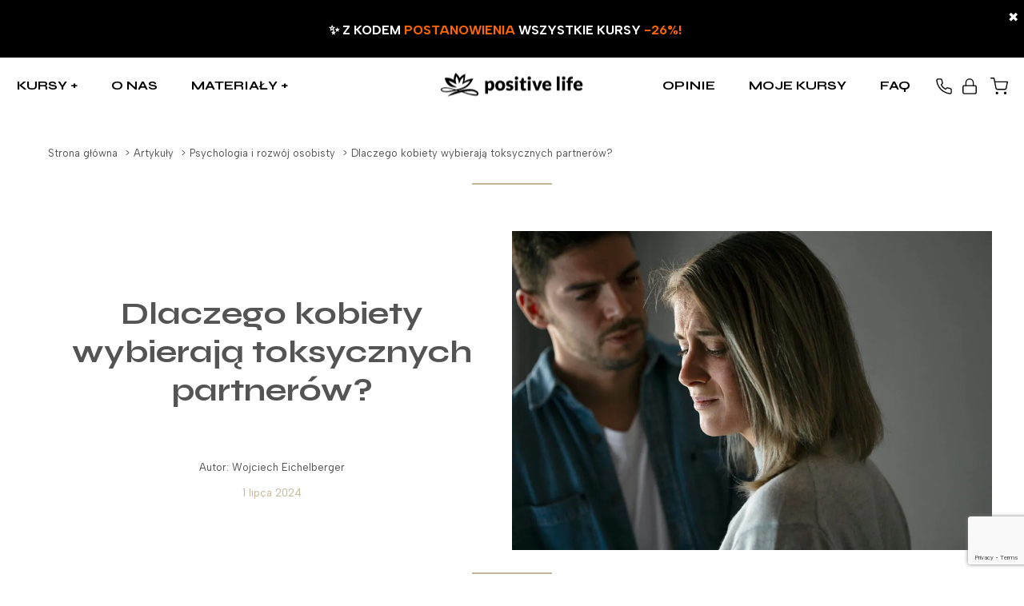

--- FILE ---
content_type: text/html; charset=UTF-8
request_url: https://positivelife.pl/dlaczego-kobiety-wybieraja-toksycznych-partnerow/
body_size: 41248
content:
<!DOCTYPE html><html lang="pl-PL"><head><meta charset="UTF-8"><meta name="viewport" content="width=device-width, initial-scale=1, shrink-to-fit=no"><link rel="stylesheet" media="print" onload="this.onload=null;this.media='all';" id="ao_optimized_gfonts" href="https://fonts.googleapis.com/css?family=Lato:100,300,400,700,400italic,700italic,900%7CMarcellus:300,400,600,700&#038;subset=latin-ext&amp;display=swap"><link rel="profile" href="http://gmpg.org/xfn/11"><link rel="preload" href="https://positivelife.pl/wp-content/plugins/plife-member/assets/fonts/webfont/quenda/subset-Quenda-Medium.woff2" type="font/woff2" crossorigin="anonymous"><link media="all" href="https://positivelife.pl/wp-content/cache/autoptimize/1/css/autoptimize_8b2561df18a948d97dab62f6da36949f.css" rel="stylesheet"><link media="only screen and (max-width: 768px)" href="https://positivelife.pl/wp-content/cache/autoptimize/1/css/autoptimize_6fe211f8bb15af76999ce9135805d7af.css" rel="stylesheet"><title>Dlaczego kobiety wybierają toksycznych partnerów? Przyczyny.</title>  <script data-cfasync="false" data-pagespeed-no-defer>var gtm4wp_datalayer_name = "dataLayer";
	var dataLayer = dataLayer || [];
	const gtm4wp_use_sku_instead = false;
	const gtm4wp_currency = 'PLN';
	const gtm4wp_product_per_impression = 10;
	const gtm4wp_clear_ecommerce = false;
	const gtm4wp_datalayer_max_timeout = 2000;</script> <meta name="dc.title" content="Dlaczego kobiety wybierają toksycznych partnerów? Przyczyny."><meta name="dc.description" content="Ten krótki tekst jest adresowany do kobiet jako przewodnik i ostrzeżenie. Szkicując najbardziej powszechne typy toksycznych, uwikłanych związków, wyjaśnia zasadę wzajemnej atrakcyjności i kompatybilności kompensacyjnych strategii mężczyzn z niedoborami emocjonalnymi i resentymentami kobiet."><meta name="dc.relation" content="https://positivelife.pl/dlaczego-kobiety-wybieraja-toksycznych-partnerow/"><meta name="dc.source" content="https://positivelife.pl/"><meta name="dc.language" content="pl_PL"><meta name="description" content="Ten krótki tekst jest adresowany do kobiet jako przewodnik i ostrzeżenie. Szkicując najbardziej powszechne typy toksycznych, uwikłanych związków, wyjaśnia zasadę wzajemnej atrakcyjności i kompatybilności kompensacyjnych strategii mężczyzn z niedoborami emocjonalnymi i resentymentami kobiet."><meta name="robots" content="index, follow, max-snippet:-1, max-image-preview:large, max-video-preview:-1"><link rel="canonical" href="https://positivelife.pl/dlaczego-kobiety-wybieraja-toksycznych-partnerow/"><meta property="og:url" content="https://positivelife.pl/dlaczego-kobiety-wybieraja-toksycznych-partnerow/"><meta property="og:site_name" content="PositiveLife"><meta property="og:locale" content="pl_PL"><meta property="og:type" content="article"><meta property="og:title" content="Dlaczego kobiety wybierają toksycznych partnerów? Przyczyny."><meta property="og:description" content="Ten krótki tekst jest adresowany do kobiet jako przewodnik i ostrzeżenie. Szkicując najbardziej powszechne typy toksycznych, uwikłanych związków, wyjaśnia zasadę wzajemnej atrakcyjności i kompatybilności kompensacyjnych strategii mężczyzn z niedoborami emocjonalnymi i resentymentami kobiet."><meta property="og:image" content="https://positivelife.pl/wp-content/uploads/2024/07/toksyczny.jpg"><meta property="og:image:secure_url" content="https://positivelife.pl/wp-content/uploads/2024/07/toksyczny.jpg"><meta property="og:image:width" content="1200"><meta property="og:image:height" content="798"><meta property="og:image:alt" content="toksyczny związek – kobieta z toksycznym partnerem"><meta property="fb:pages" content=""><meta property="fb:admins" content=""><meta property="fb:app_id" content=""><meta name="twitter:card" content="summary"><meta name="twitter:title" content="Dlaczego kobiety wybierają toksycznych partnerów? Przyczyny."><meta name="twitter:description" content="Ten krótki tekst jest adresowany do kobiet jako przewodnik i ostrzeżenie. Szkicując najbardziej powszechne typy toksycznych, uwikłanych związków, wyjaśnia zasadę wzajemnej atrakcyjności i kompatybilności kompensacyjnych strategii mężczyzn z niedoborami emocjonalnymi i resentymentami kobiet."><meta name="twitter:image" content="https://positivelife.pl/wp-content/uploads/2024/07/toksyczny-1024x681.jpg"><link rel='dns-prefetch' href='//capi-automation.s3.us-east-2.amazonaws.com' /><link rel='dns-prefetch' href='//cdn.jsdelivr.net' /><link href='https://fonts.gstatic.com' crossorigin='anonymous' rel='preconnect' /><link rel="alternate" type="application/rss+xml" title="PositiveLife &raquo; Kanał z wpisami" href="https://positivelife.pl/feed/" /><link rel="alternate" type="application/rss+xml" title="PositiveLife &raquo; Kanał z komentarzami" href="https://positivelife.pl/comments/feed/" /> <script type="application/ld+json">{"@context":"https:\/\/schema.org\/","@type":"Article","datePublished":"2024-07-01T13:00:08+02:00","dateModified":"2025-11-30T23:36:44+01:00","mainEntityOfPage":{"@type":"WebPage","@id":"https:\/\/positivelife.pl\/dlaczego-kobiety-wybieraja-toksycznych-partnerow\/"},"headline":"Dlaczego kobiety wybieraj\u0105 toksycznych partner\u00f3w?","author":{"@type":"Person","name":"Wojciech Eichelberger","url":"https:\/\/positivelife.pl\/author\/asia\/"},"image":{"@type":"ImageObject","url":"https:\/\/positivelife.pl\/wp-content\/uploads\/2024\/07\/toksyczny.jpg"},"publisher":{"@type":"Organization","name":"PositiveLife","logo":{"@type":"ImageObject","url":"https:\/\/positivelife.pl\/wp-content\/uploads\/2019\/10\/plogo-b.png","width":"394","height":"59"}},"description":"Ten kr\u00f3tki tekst jest adresowany do kobiet jako przewodnik i ostrze\u017cenie. Szkicuj\u0105c najbardziej powszechne typy toksycznych, uwik\u0142anych zwi\u0105zk\u00f3w, wyja\u015bnia zasad\u0119 wzajemnej atrakcyjno\u015bci i kompatybilno\u015bci kompensacyjnych strategii m\u0119\u017cczyzn z niedoborami emocjonalnymi i resentymentami kobiet."}</script> <link rel="alternate" title="oEmbed (JSON)" type="application/json+oembed" href="https://positivelife.pl/wp-json/oembed/1.0/embed?url=https%3A%2F%2Fpositivelife.pl%2Fdlaczego-kobiety-wybieraja-toksycznych-partnerow%2F&#038;lang=pl" /><link rel="alternate" title="oEmbed (XML)" type="text/xml+oembed" href="https://positivelife.pl/wp-json/oembed/1.0/embed?url=https%3A%2F%2Fpositivelife.pl%2Fdlaczego-kobiety-wybieraja-toksycznych-partnerow%2F&#038;format=xml&#038;lang=pl" /><style id='core-block-supports-inline-css' type='text/css'>.wp-container-core-navigation-is-layout-8cf370e7{flex-direction:column;align-items:flex-start}.wp-container-core-columns-is-layout-9d6595d7{flex-wrap:nowrap}.wp-elements-55ca9dad220c81345da2c226a49f17fa a:where(:not(.wp-element-button)){color:#c6b698}.wp-container-core-buttons-is-layout-16018d1d{justify-content:center}</style><link rel='stylesheet' id='glider-css-css' href='https://cdn.jsdelivr.net/npm/glider-js@1/glider.min.css?ver=1.0.1' type='text/css' media='all' /> <script type="text/javascript" src="https://positivelife.pl/wp-includes/js/jquery/jquery.min.js?ver=3.7.1" id="jquery-core-js"></script> <script type="text/javascript" id="validate_email-js-extra">var validateEmail = {"ajaxurl":"https://positivelife.pl/wp-admin/admin-ajax.php"};
//# sourceURL=validate_email-js-extra</script> <script type="text/javascript" id="plm_quiz-js-extra">var ajax_object = {"ajax_url":"https://positivelife.pl/wp-admin/admin-ajax.php","post_id":"96128"};
//# sourceURL=plm_quiz-js-extra</script> <script type="text/javascript" id="wc-add-to-cart-js-extra">var wc_add_to_cart_params = {"ajax_url":"/wp-admin/admin-ajax.php","wc_ajax_url":"/?wc-ajax=%%endpoint%%","i18n_view_cart":"Zobacz koszyk","cart_url":"https://positivelife.pl/zamowienie/","is_cart":"","cart_redirect_after_add":"yes"};
//# sourceURL=wc-add-to-cart-js-extra</script> <script type="text/javascript" id="woocommerce-js-extra">var woocommerce_params = {"ajax_url":"/wp-admin/admin-ajax.php","wc_ajax_url":"/?wc-ajax=%%endpoint%%","i18n_password_show":"Poka\u017c has\u0142o","i18n_password_hide":"Ukryj has\u0142o"};
//# sourceURL=woocommerce-js-extra</script> <script type="text/javascript" id="p24_payment_script-js-extra">var p24_payment_php_vars = {"error_msg4js":"Wyst\u0105pi\u0142 b\u0142\u0105d. Spr\u00f3buj ponownie lub wybierz inn\u0105 metod\u0119 p\u0142atno\u015bci.","payments_msg4js":"\\f078wi\u0119cej metod p\u0142atno\u015bci \\f078","forget_card":"1","show_save_card":"0"};
//# sourceURL=p24_payment_script-js-extra</script> <script type="text/javascript" src="https://positivelife.pl/wp-content/cache/autoptimize/1/js/autoptimize_single_565a4fa75d8d723ec7917dc65d6f0121.js?ver=2.2.0" id="p24_payment_script-js"></script> <script type="text/javascript" src="https://positivelife.pl/wp-content/plugins/plife-member/assets/js/glider.min.js?ver=1.0.1" id="glider-js-js"></script> <script type="text/javascript" id="shop-js-js-extra">var plm_vars = {"ajaxurl":"https://positivelife.pl/wp-admin/admin-ajax.php"};
//# sourceURL=shop-js-js-extra</script> <link rel="https://api.w.org/" href="https://positivelife.pl/wp-json/" /><link rel="alternate" title="JSON" type="application/json" href="https://positivelife.pl/wp-json/wp/v2/posts/96128" /><link rel="EditURI" type="application/rsd+xml" title="RSD" href="https://positivelife.pl/xmlrpc.php?rsd" /><meta name="generator" content="WordPress 6.9" /><link rel='shortlink' href='https://positivelife.pl/?p=96128' /><link rel="dns-prefetch" href="https://fonts.gstatic.com"><link rel="preconnect" href="https://fonts.gstatic.com" crossorigin="anonymous"> <script type="text/javascript">!function(e,n,t){"use strict";var o="https://fonts.googleapis.com/css?family=Lato:100,300,400,700,400italic,700italic,900|Marcellus:300,400,600,700&amp;subset=latin-ext",r="__plife_googleFonts_TGF0b";function c(e){(n.head||n.body).appendChild(e)}function a(){var e=n.createElement("link");e.href=o,e.rel="stylesheet",c(e)}function f(e){if(!n.getElementById(r)){var t=n.createElement("style");t.id=r,c(t)}n.getElementById(r).innerHTML=e}e.FontFace&&e.FontFace.prototype.hasOwnProperty("display")?(t[r]&&f(t[r]),fetch(o).then(function(e){return e.text()}).then(function(e){return e.replace(/@font-face {/g,"@font-face{font-display:swap;")}).then(function(e){return t[r]=e}).then(f).catch(a)):a()}(window,document,localStorage);</script> <noscript><style>.lazyload{display:none}.lazyload[class*=lazy-loader-background-element-]{display:block;opacity:1}</style></noscript> <script type="text/javascript">(function(c,l,a,r,i,t,y){
					c[a]=c[a]||function(){(c[a].q=c[a].q||[]).push(arguments)};t=l.createElement(r);t.async=1;
					t.src="https://www.clarity.ms/tag/"+i+"?ref=wordpress";y=l.getElementsByTagName(r)[0];y.parentNode.insertBefore(t,y);
				})(window, document, "clarity", "script", "p2qdsy9n8y");</script> 
 <script data-cfasync="false" data-pagespeed-no-defer>var dataLayer_content = {"pagePostType":"post","pagePostType2":"single-post","pageCategory":["psychologia-i-rozwoj-osobisty","relacje-i-milosc"],"pageAttributes":["wojciech-eichelberger"],"pagePostAuthor":"Wojciech Eichelberger"};
	dataLayer.push( dataLayer_content );</script> <script data-cfasync="false" data-pagespeed-no-defer>(function(w,d,s,l,i){w[l]=w[l]||[];w[l].push({'gtm.start':
new Date().getTime(),event:'gtm.js'});var f=d.getElementsByTagName(s)[0],
j=d.createElement(s),dl=l!='dataLayer'?'&l='+l:'';j.async=true;j.src=
'//www.googletagmanager.com/gtm.js?id='+i+dl;f.parentNode.insertBefore(j,f);
})(window,document,'script','dataLayer','GTM-KP9RF388');</script>  <noscript><style>.woocommerce-product-gallery{opacity:1 !important}</style></noscript> <script  type="text/javascript">!function(f,b,e,v,n,t,s){if(f.fbq)return;n=f.fbq=function(){n.callMethod?
					n.callMethod.apply(n,arguments):n.queue.push(arguments)};if(!f._fbq)f._fbq=n;
					n.push=n;n.loaded=!0;n.version='2.0';n.queue=[];t=b.createElement(e);t.async=!0;
					t.src=v;s=b.getElementsByTagName(e)[0];s.parentNode.insertBefore(t,s)}(window,
					document,'script','https://connect.facebook.net/en_US/fbevents.js');</script>  <script  type="text/javascript">fbq('init', '827338194439838', {}, {
    "agent": "woocommerce_0-10.4.3-3.5.15"
});

				document.addEventListener( 'DOMContentLoaded', function() {
					// Insert placeholder for events injected when a product is added to the cart through AJAX.
					document.body.insertAdjacentHTML( 'beforeend', '<div class=\"wc-facebook-pixel-event-placeholder\"></div>' );
				}, false );</script> <link rel="icon" href="https://positivelife.pl/wp-content/uploads/2023/12/cropped-favicon-gr-32x32.png" sizes="32x32" /><link rel="icon" href="https://positivelife.pl/wp-content/uploads/2023/12/cropped-favicon-gr-192x192.png" sizes="192x192" /><link rel="apple-touch-icon" href="https://positivelife.pl/wp-content/uploads/2023/12/cropped-favicon-gr-180x180.png" /><meta name="msapplication-TileImage" content="https://positivelife.pl/wp-content/uploads/2023/12/cropped-favicon-gr-270x270.png" /><style type="text/css" id="wp-custom-css">.text-justify{text-align:justify;padding:0 25px}.ico-link{display:inline-block;text-align:center;margin-left:10px;position:relative;top:3px}.ico-link span{display:flex;justify-content:center;align-items:center}.posts-list .post-item{justify-content:flex-start}.ico-link .ico-info{color:#fff;font-size:10px;line-height:1}.ico-link .fa{font-size:35px !important}.cart-dropdown-header{padding:18px;transform:scale(.7)}.archive .plm-cytaty-grid .dodatkowy-blok{grid-column:1/4}.plm_product_grid.plm_product_type_voucher .price{display:none}@media (max-width:768px){.cart-dropdown-header{transform-origin:top}.woocommerce-checkout .form-row input{max-width:100%}.ico-link .fa{font-size:20px !important}body.site-id-1 .header-adm .woo-cart{display:flex;top:3px}h2{text-align:center!important}}.product-ui-col .added_to_cart.wc-forward{color:#fff !important;background:#353535b8;border:solid 1px;padding:9px 10px !important}a.button.alt.ajax_add_to_cart.add_to_cart_button.product_type_simple.btn-yellow,.plm_slide-item a.btn-link{background:#f05653;color:#fff;border:solid 1px #fff}a.button.alt.ajax_add_to_cart.add_to_cart_button.product_type_simple.btn-yellow:hover,,.plm_slide-item a.btn-link:hover{background:#ca3734;color:#fff!important;border:solid 1px white!important}a.wp-block-button__link.add_to_cart_button.ajax_add_to_cart,body .plm_product_grid .wp-block-button__link.add_to_cart_button{background:#f05653}.postid-81971{color:#3e3b80 !important}.odstep{line-height:1.5}.product-ui-col .plm-tooltip.pprice-81971>span.ttrigger{color:#fff !important}.postid-81971 .bdi{color:#fff !important}.postid-81971 .plm_price .woocommerce-Price-amount bdi,.postid-81971 .plm-tooltip>.ttrigger{color:#3e3b80 !important}.wojtek-poleca,.krystyna-red-bg{position:relative;z-index:1;margin-left:30px !important;margin-bottom:40px !important}.pl-quizes-captcha img{transform:scale(1.5);transform-origin:left top}.wojtek-poleca:before{content:"";width:calc(100% - 50px);height:100%;background:#7bc4f1;position:absolute;left:-30px;bottom:-30px;z-index:-1}.krystyna-red-bg:before{content:"";width:calc(100% - 50px);height:100%;background:#ed694b;position:absolute;left:-30px;bottom:-30px;z-index:-1}.wojtek-poleca figcaption,.krystyna-red-bg figcaption{font-size:25px;line-height:30px !important;color:#fff;font-weight:900;max-width:75%}.wc-block-grid__products{list-style:none;padding:0;display:flex;flex-wrap:wrap}@media (min-width:980px){.wc-block-grid__products li{flex-basis:33%}}.woocommerce-page.woocommerce-order-pay #page .inner{padding-top:40px}label[for=payment_method_przelewy24_extra_154]:before{content:"";background:url(https://positivelife.pl/wp-content/uploads/2023/11/blik-logo.svg);width:50px;height:35px;background-size:contain;background-repeat:no-repeat;position:relative;display:block;left:calc(50% - 25px)}label[for=payment_method_przelewy24_extra_238]:before{content:"";background:url(https://positivelife.pl/wp-content/uploads/2023/11/gpay.png);width:50px;height:35px;background-size:contain;background-repeat:no-repeat;position:relative;display:block;left:calc(50% - 25px)}label[for=payment_method_przelewy24_extra_239]:before{content:"";background:url(https://positivelife.pl/wp-content/uploads/2023/11/apple-pay-l.png);width:50px;height:35px;background-size:contain;background-repeat:no-repeat;position:relative;display:block;left:calc(50% - 25px)}.pprice-160253{display:none}.textwidget.custom-html-widget{padding-right:25px}body.postid-81971 h2.pname{color:#fff}header span.login-hi,header .fa-phone,header .woo-cart>a:first-child{display:none}body.pll-en-us .woocommerce-checkout #payment ul.payment_methods li{width:60%}body.postid-78301 .plm_product_ui{background-position:center}body .line-hight,li{line-height:1.5}.postid-70322 .vbottom img{width:70%}body .woocommerce-checkout #payment div.payment_box{margin-top:120px;margin-bottom:-120px}body.pll-pl-pl .woocommerce-MyAccount-navigation-link--payment-methods{display:none}p.line-height{line-height:1.5em}.faquestions h3 strong{font-weight:800}.faquestions h3{color:#1a0901;padding-top:15px !important;padding-bottom:15px !important;font-weight:500;font-size:18px !important;line-height:30px}h3.plm-adv-headingjTTVKwWkpFjU.plmheader{font-weight:600;font-size:18px !important;line-height:30px;border:1px solid #eee;padding:15px 20px;position:relative}h3.plm-adv-headingjTTVKwWkpFjU:before{position:absolute;content:"\f56b";font-family:"Font Awesome 5 Free";right:20px;top:20px;color:#f4b500;font-size:.75em;line-height:1}p.table-par{border:1px solid #eee;border-top:none;padding:15px 20px;display:inline-block;margin:0 !important}.faquestions i{color:#f4b500}.heart-list li{list-style:none;position:relative;padding:.3em .1em .1em 3em}.heart-list li:before{position:absolute;left:0;top:-4px;font-size:22px;content:'\002764';padding:10px;border-radius:1px;color:#1a0901}#stripe-payment-data li,#stripe-payment-data li label{padding:0 !important;margin:0}.woocommerce-checkout #payment ul.payment_methods li.payment_method_stripe .payment_box label{position:initial}.pll-en-us .shop_table .plm-cart-price{top:34px}@font-face{font-display:swap}.promoslide .plm_sdesc{font-style:normal}.woocommerce div.product.wp-embed{padding:0;border:none}.woocommerce div.product .wp-embed-heading{text-align:center;text-transform:uppercase}.woocommerce div.product .wp-embed-excerpt{padding:0 2em}.woocommerce div.product .wc-embed-price ins{text-align:center;//font-size:2em;padding:.5em;font-weight:400;color:#000;text-decoration:none}.woocommerce div.product .wc-embed-price{text-align:center;font-size:1.5em;padding:.5em;font-weight:400;color:#000;text-decoration:none}.woocommerce div.product .wp-embed-excerpt p:last-child{text-align:center}.woocommerce div.product .wc-embed-button{padding:.7em 0;//background:#70c491;border:none;border-bottom:solid 1px;color:#000;font-weight:700;border-radius:0}.wp-embed-footer{padding:0 25px}.woocommerce .wp-embed-more:last-child{display:none}.wp-embed-share-dialog-open{display:none}.woocommerce div.product.wp-embed ul{text-align:center;list-style-type:none;padding:0;line-height:1em}.wp-embed-footer{display:none!important}.glider>div:not(:first-child){display:none}.glider-track>div{display:initial}@media (max-width:980px){.checkout-main,.checkout-side{box-shadow:none;padding:0}.woocommerce-cart-form>h3{margin-top:0}.woocommerce-checkout section .inner{padding:.75em}.woocommerce form .form-row label{text-align:left;font-size:12px}.woocommerce-checkout .woocommerce form #customer_details .form-row:not(.form-row-wide){width:50%}.woocommerce-checkout .woocommerce form .form-row-wide input{max-width:100%}}.post-password-form input[type=submit]{background:#000 !important}.nielam{white-space:nowrap}.szarykwadrat{background:#f0eee9;padding:50px}.kwadrat{padding:50px}.plm_product_grid .wp-block-button .wp-block-button__link:before,.plx_boxshadow .ajax_add_to_cart:before{border:0}.plm_product_grid .wp-block-button .wp-block-button__link,.woocommerce .plx_boxshadow .ajax_add_to_cart{background:#ffca3a}.wc-block-grid__product-onsale{background:#000}.btn-yellow,.woocommerce a.button.btn-yellow{background:#f4b500;text-shadow:0 0 0}.plx_boxshadow{box-shadow:none}.plm_product_grid .p_desc{padding-bottom:10px}.srodkuj{text-align:center}nav[aria-label=okruszki]{background:0 0;margin-top:20px;padding:20px 0}nav[aria-label=okruszki] li a{display:initial;color:inherit;line-height:initial;font-size:13px;padding:0}nav[aria-label=okruszki] li{font-size:13px}nav[aria-label=okruszki] li>a:after{content:none}@media (max-width:980px){.postid-2777 .plm_product_ui{background-image:linear-gradient(to top,rgba(35,121,158,.5),rgba(255,255,255,0)),url(https://positivelife.pl/wp-content/uploads/2020/04/niebopasek-1.jpg)!important}}@media (max-width:780px){.mobile-reverse{flex-direction:column-reverse;align-items:center !important}.mobile-justify-content-center{justify-content:center}.c-block{width:100%;margin:0;padding:20px!important}}a.btn-yellow:hover,.woocommerce a.button.btn-yellow:hover{color:white!important;box-shadow:0!important}input[type=submit]:hover,input[type=submit]:active,input[type=reset]:hover,input[type=reset]:active,input[type=button]:hover,input[type=button]:active,button:hover,button:active,.button:hover,.button:active{box-shadow:0 0 0 2px #fff}.woocommerce td.product-name .wc-item-meta .wc-item-meta-label,.woocommerce td.product-name .wc-item-meta dt,.woocommerce td.product-name dl.variation .wc-item-meta-label,.woocommerce td.product-name dl.variation dt{font-weight:700;padding-top:15px}.woocommerce td.product-name dl.variation dt.variation-Gratis{position:relative;top:-55px;font-size:14px;max-width:44px;white-space:nowrap;overflow:hidden}.yellow .wp-block-button__link{border-radius:0}}.menuburger{margin-top:0!important}h2.pname{font-weight:700!important;font-family:'Marcellus'!important}.wp-block-button{text-align:center!important}.plm_product_grid .p_desc,.plm_product_grid .kurs_list p{max-width:none}.plm_product_grid h3{margin:0 15px}.plm_product_grid .p_desc,.plm_product_grid .kurs_list{font-style:normal;font-size:14px;color:#2c4540}.wc-block-grid__product .wc-block-grid__product-title{color:#2c4540;padding-top:10px}li li{list-style-type:disc;padding-right:20px}.wc-block-grid__product-price{padding-right:15px}.wc-block-grid__product-price{margin-top:5px}.fioletowyfaq h2{font-size:35px!important}.fioletowyfaq{line-height:1.4em}.pscfaq h2{font-size:40px!important;font-weight:400}.wp-block-plmblocks-dblock.inner-wrap.ukryjmnie{display:none}p{line-height:1.5em}.grubasy strong{font-weight:700}.grubasy p{font-weight:400}.grubasy{padding-left:100px!important;padding-right:100px!important}.gold p.has-drop-cap:first-letter {padding:30px;margin:0 35px 20px 0!important;border:solid #c6b698 3px;border-top-width:1px;border-left-width:1px;color:#c6b698;font-size:3em;font-weight:300}.textwidget .wicon{color:#68a295}p.wciecie{padding-left:10px;padding-right:10px}@media only screen and (max-width:768px){body .site-header{margin-bottom:0}.site-header .menu-wrap{min-height:38px}.grubasy{padding-left:10px!important;padding-right:10px!important}}@media only screen and (max-width:768px){body .site-header{margin-bottom:0}.ukryjnamobi{display:none !important}.post-header h1{font-size:1.6em!important}}.wp-block-wpseopress-table-of-contents nav{background:#fff}.wp-block-wpseopress-table-of-contents{margin-top:50px;margin-bottom:50px;color:#2d4540}.wp-block-wpseopress-table-of-contents nav a{color:#000;line-height:1em;font-size:1em;color:#2d4540}.wp-block-wpseopress-table-of-contents h2{font-size:1em;text-transform:uppercase}blockquote p{font-size:1.4em;padding-left:40px;font-style:italic;border-left:solid 1px #c6b698}.breadcrumb{padding-inline-start:20px}.post-header h1{font-size:2.5em;padding:30px}h1,h3{font-family:'Marcellus';font-weight:300}https://positivelife.pl/wp-content/uploads/2024/07/feather.svg .wp-block-getwid-post-carousel__post-excerpt{font-size:.9em}input.ns_mail,input.ns_name{background:white!important;margin-bottom:20px!important}#page .button-primary,input[type=submit].button-primary{background:#32373c;border-radius:0}input:not([type=radio]):not([type=checkbox]):not([type=button]):not([class]),input:not([type=radio]):not([type=checkbox]):not([type=button]):not(.plq-f):not(#username):not(#password):not(.input-text){border:none!important;width:auto;letter-spacing:normal!important;font-weight:700}form#ns-form{text-align:center!important}label{font-size:.9em}.wp-container-core-columns-is-layout-4.wp-container-core-columns-is-layout-4,.wp-block-columns.ntlcontainter.is-layout-flex{margin:0!important}.wp-block-getwid-post-carousel__post-excerpt li{font-size:13px}.wp-container-core-columns-is-layout-1.wp-container-core-columns-is-layout-1{margin:0}@media (max-width:480px){#page section .inner{padding:0!important}#page .woocommerce{padding-left:10px;padding-top:20px}}.wp-block-column.pomozmysobie.is-layout-flow.wp-block-column-is-layout-flow{padding-left:100px!important}}p{font-weight:400}body{font-weight:400}.course-badge{background:#68a295;text-shadow:none;font-weight:400}.course-badge.notactive{background:#466c62;text-shadow:none;font-size:.8em}.woocommerce button.button.alt{background:#d35852;text-transform:lowercase;font-size:90%;margin-top:10px}.woocommerce-message{border:0}.cart-dropdown .woocommerce-mini-cart-item a.remove,.remove_this{background:#68a295!important}.woocommerce .woo-cart .cart-dropdown .woocommerce-mini-cart a.remove,.remove_this{padding:5px 10px}.cart-dropdown .plm-button.btn-inverted{background:#f05653;border:0;letter-spacing:normal;text-transform:lowercase;font-size:1em}.woocommerce input:not([type=radio]):not([type=checkbox]):not([type=button]),.woocommerce textarea{border:solid 1px #cccccc!important;padding-left:10px!important;font-weight:400}input#coupon_code.input-text{font-size:.8em}button.button{background:#466c62!important;border-top:solid 0px #d35852!important;font-weight:400!important;text-transform:lowercase}.cart-dropdown .woocommerce-mini-cart .mini_cart_item,p.woocommerce-mini-cart__total.total{color:#2d4540}button.button.alt{background:#f05653!important}.plm-info{background:#c6b698}.woocommerce-checkout #coupon_code{top:0}a.woocommerce-privacy-policy-link{color:#68a295!important}.shop_table .plm-cart-price{color:#2d4540;position:static;width:100%;text-align:right;margin-top:0}.cart_pname,p.woocommerce-mini-cart__empty-message{color:#2d4540!important}.woocommerce-checkout input[type=email],.woocommerce-checkout input[type=password],.woocommerce-checkout input[type=text],.woocommerce-checkout select:not(#inv_trigger){line-height:2 !important;min-height:40px;margin-bottom:10px !important}.woocommerce table.shop_table tfoot th{font-size:1em}#payment label{font-size:.9em!important}label img{padding-bottom:5px!important}.buyasgift{border:0}.woocommerce select{border:solid 1px #c5c5c5}.woocommerce-checkout #payment{margin-top:30px}.woocommerce-account .woocommerce-MyAccount-navigation>ul{border-bottom:solid 1px #c6b698;margin-bottom:30px}li.woocommerce-MyAccount-navigation-link a:before{color:#c6b698!important;background:transparent!important;content:'\273B';font-weight:bolder}.menuburger .menuburger-inner{line-height:6px}.woocommerce a.button{background:#466c62!important;text-transform:lowercase;font-weight:400;border-radius:0}.woocommerce-Address-title.title h3{color:#2d4540}legend{padding-top:30px;color:#2d4540;font-weight:700;font-size:1.17em}.wp-block-separator{border-top:solid 1px #c6b698}a.button.alt.ajax_add_to_cart.add_to_cart_button.product_type_simple.btn-yellow{background:#f05653!important;text-transform:capitalize}.ukryj{display:none !important}.szary{color:#ccc;text-decoraration:line-through}h2#plm-adv-inner-heading064onWHlvyXy{font-weight:300}@media (max-width:480px){body.page-id-94606 .wp-block-getwid-section__content kupa{margin-left:10px}body.page-id-94606 .getwid-padding-mobile-left-large{padding-left:150px!important}.plm_product_grid h3{text-transform:none!important}.prezent{padding-top:140px}}@media only screen and (min-width:769px){.ukryjnadesktopie{display:none !important}.kupa .slick-next:before,.kupa .slick-prev:before{font-size:40px}.autorzy .wp-block-column p{padding:0!important}}.plm_product_grid .wp-block-button .wp-block-button__link:not(.add_to_cart_button){text-transform:lowercase!important}.ukryjmnie{display:none!important}.rameczka{border:solid 1px #c6b698;margin-bottom:30px;background:url(https://positivelife.pl/wp-content/uploads/2024/11/quote-1.png);background-repeat:no-repeat;background-position:right top}.plm_sprice{display:none}.woocommerce div.product form.cart .button{width:calc(100% - 20px);padding:15px;margin:10px;font-weight:700 !important;font-size:110%}@media (max-width:768px){.plm_slide-item,.plm_product_ui{background-position:40% 50%}h4{font-size:1.4em!important}.najpopularniejsze .has-drop-cap{padding-left:0;font-size:1.3em;line-height:1.2em}.belka_top{line-height:26px;padding:10px 0}}.najpopularniejsze .has-drop-cap:not(:focus):first-letter {font-size:4.5em;font-weight:700;color:#c6b698}figcaption.wp-element-caption{font-size:1em}.wp-block-getwid-content-slider-slide{padding:0 20px}.adm-footer{background:#f0eee9;text-align:center}.fa-chevron-right:before{content:"→";font-family:slick;font-size:.75em!important;padding:20px}.fa-chevron-left:before{content:"←";font-size:.75em;font-family:slick;margin-left:20px;padding:20px}.slick-next:before,.slick-prev:before{opacity:1}.slick-next:before,.slick-prev:before{font-size:30px}.course-badge.lactive:hover{background:#86c9ba!important}.goldenlink a{color:#a89269}.site-id-1 .sidenav ul li a{font-size:1.2em}.sidenav ul{padding-top:10px;padding-bottom:10px;background:#466c62}button.pl-quizes-submit-btn{background:#f05653;letter-spacing:1px;text-transform:lowercase;font-family:'Lato',sans-serif;font-size:1em;border-radius:0;padding:0 22px}h2{font-family:'Marcellus',sans-serif}button.pl-quizes-submit-btn{line-height:50px}.pl-quizes-preview{border-radius:0}.spis{background:0 0;margin-top:0}.spis a{color:#333;line-height:30px}.spis li{margin:0}footer .withicon .widget_header,footer .withicon .textwidget{margin-left:0}header.pl-site-header{background:#2d4540}i.fa.fa-chevron-right:before{content:'→'}i.fa.fa-chevron-left:before{content:"←"}P.has-medium-font-size{font-size:1.1rem!important}.wc-block-grid__products .wc-block-grid__product-image img{aspect-ratio:1.785}.plm-cytaty-archive header h1{color:#2d4540}@media (min-width:769px){.plm_slide-item,.plm_product_ui{background-position:45% 30%!important}.postid-163465 .plm_slide-item,.plm_product_ui,.postid-165316 .plm_slide-item,.plm_product_ui{background-position:top!important}}</style> <script async src='https://www.googletagmanager.com/gtag/js?id=G-YECB8RCDWL'></script><script>window.dataLayer = window.dataLayer || [];
function gtag(){dataLayer.push(arguments);}gtag('js', new Date());
gtag('set', 'cookie_domain', 'auto');
gtag('set', 'cookie_flags', 'SameSite=None;Secure');
window.addEventListener('load', function () {
    var links = document.querySelectorAll('a');
    for (let i = 0; i < links.length; i++) {
        links[i].addEventListener('click', function(e) {
            var n = this.href.includes('positivelife.pl');
            if (n == false) {
                gtag('event', 'click', {'event_category': 'external links','event_label' : this.href});
            }
        });
        }
    });
    window.addEventListener('load', function () {
        var links = document.querySelectorAll('a');
        for (let i = 0; i < links.length; i++) {
            links[i].addEventListener('click', function(e) {
                var n = this.href.includes('tel:');
                if (n === true) {
                    gtag('event', 'click', {'event_category': 'phone','event_label' : this.href.slice(4)});
                }
            });
        }
    });
 gtag('config', 'G-YECB8RCDWL' , {});</script>  <script>(function(w,d,s,l,i){w[l]=w[l]||[];w[l].push({'gtm.start':
new Date().getTime(),event:'gtm.js'});var f=d.getElementsByTagName(s)[0],
j=d.createElement(s),dl=l!='dataLayer'?'&l='+l:'';j.async=true;j.src=
'https://www.googletagmanager.com/gtm.js?id='+i+dl;f.parentNode.insertBefore(j,f);
})(window,document,'script','dataLayer','GTM-NGRKTPV');</script> </head><body class="wp-singular post-template-default single single-post postid-96128 single-format-standard wp-custom-logo wp-theme-plife-micro theme-plife-micro site-id-1 woocommerce-no-js plm_loggedout"> <noscript><iframe src="https://www.googletagmanager.com/ns.html?id=GTM-NGRKTPV"
 height="0" width="0" style="display:none;visibility:hidden"></iframe></noscript>  <script>document.addEventListener('DOMContentLoaded', function() {
        //stick pl-site-header on scroll after 100px
        var header = document.querySelector('header.pl-site-header');
        var sticky = header.offsetTop;
        window.onscroll = function() {
            if (window.pageYOffset > sticky + 100) {
                header.classList.add("sticky");
            } else {
                header.classList.remove("sticky");
            }
        };
    });</script> <div class="sidenav"><div class="sidenav-close">×</div><ul id="menu-top" class="main-menu collapse navbar-collapse"><li id="menu-item-143" class="menu-item menu-item-type-post_type menu-item-object-page menu-item-home menu-item-143"><a href="https://positivelife.pl/">Home</a></li><li id="menu-item-148" class="menu-item menu-item-type-post_type menu-item-object-page menu-item-148"><a href="https://positivelife.pl/moje-konto/">Moje konto</a></li><li id="menu-item-177" class="menu-item menu-item-type-post_type menu-item-object-page menu-item-177"><a href="https://positivelife.pl/moje-kursy/">Moje kursy</a></li><li id="menu-item-149" class="menu-item menu-item-type-post_type menu-item-object-page menu-item-149"><a href="https://positivelife.pl/koszyk/">Koszyk</a></li><li id="menu-item-116447" class="menu-item menu-item-type-custom menu-item-object-custom menu-item-home menu-item-116447"><a href="https://positivelife.pl/#prezent">Kup na prezent</a></li><li id="menu-item-63213" class="menu-item menu-item-type-post_type menu-item-object-page menu-item-63213"><a href="https://positivelife.pl/opinie-o-kursach/">Opinie o kursach</a></li><li id="menu-item-112939" class="menu-item menu-item-type-post_type menu-item-object-page menu-item-112939"><a href="https://positivelife.pl/recenzje-kursow/">Dodaj swoją recenzję kursu</a></li><li id="menu-item-109292" class="menu-item menu-item-type-custom menu-item-object-custom menu-item-109292"><a href="https://positivelife.pl/artykuly/">Artykuły</a></li><li id="menu-item-141598" class="menu-item menu-item-type-post_type menu-item-object-page menu-item-141598"><a href="https://positivelife.pl/losuj-cytat/">Losuj cytat</a></li><li id="menu-item-123120" class="menu-item menu-item-type-post_type menu-item-object-page menu-item-123120"><a href="https://positivelife.pl/o-nas/">O nas</a></li><li id="menu-item-3305" class="menu-item menu-item-type-custom menu-item-object-custom menu-item-3305 t-filter product-tag-filter"><a href="#kontakt" class="t-filter">Kontakt</a></li><li id="menu-item-837" class="in-hide menu-item menu-item-type-custom menu-item-object-custom menu-item-837"><a href="/login">Zaloguj</a></li></ul></div><div id="page-top" class="header-bar header-adm" style=""><div class="container_90_new"><header class="pl-site-header"><div class="site-branding"><div class="menuburger"> <a class="menuburger-inner" href="#" aria-controls="primary-menu" aria-expanded="false"> <span></span> <span></span> <span></span> </a></div> <a href="https://positivelife.pl/" class="custom-logo-link" rel="home"><img width="180" height="43" src="https://positivelife.pl/wp-content/uploads/2024/04/cropped-logo-pl.png" class="custom-logo" alt="logo Positive Life" decoding="async" loading="lazy" /></a><div class="site-slogan"><h1 class="sname site-title"><a rel="home" href="https://positivelife.pl/" title="PositiveLife" itemprop="url">PositiveLife</a></h1> <span class="tagline site-description"><em>warsztaty online, które zmienią Twoje życie na lepsze</em></span></div></div><nav itemscope itemtype="http://schema.org/WebSite" class="pl-nav-menu"><ul id="menu-nowe" class="main-menu"><li id="menu-item-167307" class="menu-item menu-item-type-post_type menu-item-object-page menu-item-home menu-item-167307 menu-item-has-mega-menu nx-mm-trigger-hover nx-mm-position-horizontal nx-mm-anim-slide full-viewport-width"><a href="https://positivelife.pl/">Kursy</a><div class="nx-mega-menu-dropdown" id="nx-mm-167307" data-trigger="hover" data-position="horizontal" data-animation="slide" data-inner-width="1300" data-click-url="/sklep"><div class="nx-mm-dropdown-inner"><div class="wp-block-getwid-section alignfull alignfull getwid-section-content-custom-width"><div class="wp-block-getwid-section__wrapper"><div class="wp-block-getwid-section__inner-wrapper" style="max-width:1600px"><div class="wp-block-getwid-section__background-holder"><div class="wp-block-getwid-section__background"></div><div class="wp-block-getwid-section__foreground"></div></div><div class="wp-block-getwid-section__content"><div class="wp-block-getwid-section__inner-content"><div class="wp-block-columns is-layout-flex wp-container-core-columns-is-layout-9d6595d7 wp-block-columns-is-layout-flex"><div class="wp-block-column is-layout-flow wp-block-column-is-layout-flow"><div class="wp-block-getwid-advanced-heading syne has-custom-font-size" style="font-size:1.4em;margin-bottom:10px"><span class="wp-block-getwid-advanced-heading__content" style="font-weight:700"><a href="/">Kursy ▸</a></span></div><nav class="is-responsive  is-vertical wp-block-navigation is-layout-flex wp-container-core-navigation-is-layout-8cf370e7 wp-block-navigation-is-layout-flex" aria-label="Tagi produktów" 
 data-wp-interactive="core/navigation" data-wp-context='{"overlayOpenedBy":{"click":false,"hover":false,"focus":false},"type":"overlay","roleAttribute":"","ariaLabel":"Menu"}'><button aria-haspopup="dialog" aria-label="Rozwiń menu" class="wp-block-navigation__responsive-container-open" 
 data-wp-on--click="actions.openMenuOnClick"
 data-wp-on--keydown="actions.handleMenuKeydown"
 ><svg width="24" height="24" xmlns="http://www.w3.org/2000/svg" viewBox="0 0 24 24" aria-hidden="true" focusable="false"><path d="M4 7.5h16v1.5H4z"></path><path d="M4 15h16v1.5H4z"></path></svg></button><div class="wp-block-navigation__responsive-container"  id="modal-1" 
 data-wp-class--has-modal-open="state.isMenuOpen"
 data-wp-class--is-menu-open="state.isMenuOpen"
 data-wp-watch="callbacks.initMenu"
 data-wp-on--keydown="actions.handleMenuKeydown"
 data-wp-on--focusout="actions.handleMenuFocusout"
 tabindex="-1"
 ><div class="wp-block-navigation__responsive-close" tabindex="-1"><div class="wp-block-navigation__responsive-dialog" 
 data-wp-bind--aria-modal="state.ariaModal"
 data-wp-bind--aria-label="state.ariaLabel"
 data-wp-bind--role="state.roleAttribute"
 > <button aria-label="Zamknij menu" class="wp-block-navigation__responsive-container-close" 
 data-wp-on--click="actions.closeMenuOnClick"
 ><svg xmlns="http://www.w3.org/2000/svg" viewBox="0 0 24 24" width="24" height="24" aria-hidden="true" focusable="false"><path d="m13.06 12 6.47-6.47-1.06-1.06L12 10.94 5.53 4.47 4.47 5.53 10.94 12l-6.47 6.47 1.06 1.06L12 13.06l6.47 6.47 1.06-1.06L13.06 12Z"></path></svg></button><div class="wp-block-navigation__responsive-container-content" 
 data-wp-watch="callbacks.focusFirstElement"
 id="modal-1-content"><ul class="wp-block-navigation__container is-responsive  is-vertical wp-block-navigation"><li class=" wp-block-navigation-item wp-block-navigation-link"><a class="wp-block-navigation-item__content"  href="/#prokrastynacja-i-efektywnosc"><span class="wp-block-navigation-item__label">Prokrastynacja i efektywność</span></a></li><li class=" wp-block-navigation-item wp-block-navigation-link"><a class="wp-block-navigation-item__content"  href="/#poczucie-wlasnej-wartosci"><span class="wp-block-navigation-item__label">Poczucie własnej wartości</span></a></li><li class=" wp-block-navigation-item wp-block-navigation-link"><a class="wp-block-navigation-item__content"  href="/#umysl"><span class="wp-block-navigation-item__label">Umysł</span></a></li><li class=" wp-block-navigation-item wp-block-navigation-link"><a class="wp-block-navigation-item__content"  href="/#dla-kobiet"><span class="wp-block-navigation-item__label">Dla kobiet</span></a></li><li class=" wp-block-navigation-item wp-block-navigation-link"><a class="wp-block-navigation-item__content"  href="/#cialo"><span class="wp-block-navigation-item__label">Ciało</span></a></li><li class=" wp-block-navigation-item wp-block-navigation-link"><a class="wp-block-navigation-item__content"  href="/#sens-zycia"><span class="wp-block-navigation-item__label">Sens życia</span></a></li></ul></div></div></div></div></nav></div><div class="wp-block-column is-layout-flow wp-block-column-is-layout-flow"><div style="height:50px" aria-hidden="true" class="wp-block-spacer is-style-mobilehide"></div><nav class="is-responsive  is-vertical wp-block-navigation is-layout-flex wp-container-core-navigation-is-layout-8cf370e7 wp-block-navigation-is-layout-flex" aria-label="Tagi produktów col 2" 
 data-wp-interactive="core/navigation" data-wp-context='{"overlayOpenedBy":{"click":false,"hover":false,"focus":false},"type":"overlay","roleAttribute":"","ariaLabel":"Menu"}'><button aria-haspopup="dialog" aria-label="Rozwiń menu" class="wp-block-navigation__responsive-container-open" 
 data-wp-on--click="actions.openMenuOnClick"
 data-wp-on--keydown="actions.handleMenuKeydown"
 ><svg width="24" height="24" xmlns="http://www.w3.org/2000/svg" viewBox="0 0 24 24" aria-hidden="true" focusable="false"><path d="M4 7.5h16v1.5H4z"></path><path d="M4 15h16v1.5H4z"></path></svg></button><div class="wp-block-navigation__responsive-container"  id="modal-2" 
 data-wp-class--has-modal-open="state.isMenuOpen"
 data-wp-class--is-menu-open="state.isMenuOpen"
 data-wp-watch="callbacks.initMenu"
 data-wp-on--keydown="actions.handleMenuKeydown"
 data-wp-on--focusout="actions.handleMenuFocusout"
 tabindex="-1"
 ><div class="wp-block-navigation__responsive-close" tabindex="-1"><div class="wp-block-navigation__responsive-dialog" 
 data-wp-bind--aria-modal="state.ariaModal"
 data-wp-bind--aria-label="state.ariaLabel"
 data-wp-bind--role="state.roleAttribute"
 > <button aria-label="Zamknij menu" class="wp-block-navigation__responsive-container-close" 
 data-wp-on--click="actions.closeMenuOnClick"
 ><svg xmlns="http://www.w3.org/2000/svg" viewBox="0 0 24 24" width="24" height="24" aria-hidden="true" focusable="false"><path d="m13.06 12 6.47-6.47-1.06-1.06L12 10.94 5.53 4.47 4.47 5.53 10.94 12l-6.47 6.47 1.06 1.06L12 13.06l6.47 6.47 1.06-1.06L13.06 12Z"></path></svg></button><div class="wp-block-navigation__responsive-container-content" 
 data-wp-watch="callbacks.focusFirstElement"
 id="modal-2-content"><ul class="wp-block-navigation__container is-responsive  is-vertical wp-block-navigation"><li class=" wp-block-navigation-item wp-block-navigation-link"><a class="wp-block-navigation-item__content"  href="/#popularne"><span class="wp-block-navigation-item__label">Popularne</span></a></li><li class=" wp-block-navigation-item wp-block-navigation-link"><a class="wp-block-navigation-item__content"  href="/#mindfulness-i-uwaznosc"><span class="wp-block-navigation-item__label">Mindfulness i uważność</span></a></li><li class=" wp-block-navigation-item wp-block-navigation-link"><a class="wp-block-navigation-item__content"  href="/#stres-lek-niepokoj"><span class="wp-block-navigation-item__label">Stres, lęk, niepokój</span></a></li><li class=" wp-block-navigation-item wp-block-navigation-link"><a class="wp-block-navigation-item__content"  href="/#zwiazki"><span class="wp-block-navigation-item__label">Związki</span></a></li><li class=" wp-block-navigation-item wp-block-navigation-link"><a class="wp-block-navigation-item__content"  href="/#meskosc-i-ojcostwo"><span class="wp-block-navigation-item__label">Męskość i ojcostwo</span></a></li><li class=" wp-block-navigation-item wp-block-navigation-link"><a class="wp-block-navigation-item__content"  href="/#rodzicielstwo-i-dzieci"><span class="wp-block-navigation-item__label">Rodzicielstwo i dzieci</span></a></li></ul></div></div></div></div></nav></div><div class="wp-block-column is-layout-flow wp-block-column-is-layout-flow"><div class="wp-block-getwid-advanced-heading syne has-custom-font-size" style="font-size:1.4em;margin-bottom:10px"><span class="wp-block-getwid-advanced-heading__content" style="font-weight:700;text-transform:uppercase"><a href="/opinie-o-kursach">Opinie o kursach ▸</a></span></div><div class="wp-block-getwid-advanced-heading alb has-custom-font-size" style="font-size:16px;margin-bottom:5px"><span class="wp-block-getwid-advanced-heading__content has-text-color has-graphite-black-color" style="font-weight:300"><a href="https://positivelife.pl/recenzje-kursow/" data-type="page" data-id="109492">Dodaj recenzję kursu</a></span></div><div class="wp-block-getwid-advanced-heading has-custom-font-size" style="font-size:1.4em;margin-bottom:10px;margin-top:20px"><span class="wp-block-getwid-advanced-heading__content" style="text-transform:uppercase"><strong>Sklep</strong></span></div><div class="wp-block-getwid-advanced-heading alb has-custom-font-size" style="font-size:16px;margin-bottom:5px"><span class="wp-block-getwid-advanced-heading__content has-text-color has-graphite-black-color" style="font-weight:300"><a href="https://positivelife.pl#voucher" data-type="page" data-id="109492">Kup na prezent</a></span></div><div class="wp-block-getwid-advanced-heading alb has-custom-font-size" style="font-size:16px;margin-bottom:5px"><span class="wp-block-getwid-advanced-heading__content has-text-color has-graphite-black-color" style="font-weight:300"><a href="https://positivelife.pl/produkt/voucher/" data-type="page" data-id="109492">Voucher</a></span></div></div></div></div></div></div></div></div></div></div></li><li id="menu-item-157894" class="menu-item menu-item-type-post_type menu-item-object-page menu-item-157894"><a href="https://positivelife.pl/o-nas/">O nas</a></li><li id="menu-item-161937" class="podziel menu-item menu-item-type-custom menu-item-object-custom menu-item-161937 menu-item-has-mega-menu nx-mm-trigger-hover nx-mm-position-horizontal nx-mm-anim-slide full-viewport-width"><a href="#">Materiały</a><div class="nx-mega-menu-dropdown" id="nx-mm-161937" data-trigger="hover" data-position="horizontal" data-animation="slide" data-inner-width="1300" ><div class="nx-mm-dropdown-inner"><div class="wp-block-columns is-layout-flex wp-container-core-columns-is-layout-9d6595d7 wp-block-columns-is-layout-flex"><div class="wp-block-column is-layout-flow wp-block-column-is-layout-flow"><div class="wp-block-getwid-advanced-heading has-custom-font-size" style="font-size:1.4em;margin-bottom:10px;margin-top:20px"><span class="wp-block-getwid-advanced-heading__content" style="text-transform:uppercase"><strong>MATERIAŁY</strong></span></div><p><a href="https://positivelife.pl/artykuly/" data-type="page" data-id="96143">Artykuły</a></p><p><a href="https://positivelife.pl/losuj-cytat/" data-type="page" data-id="139761">Losuj cytat</a></p></div><div class="wp-block-column is-layout-flow wp-block-column-is-layout-flow"><figure class="wp-block-image size-large"><a href="https://positivelife.pl/narcyz-w-nas-o-drodze-od-iluzji-do-prawdy-wojciech-eichelberger-o-narcyzmie-i-autentycznosci/"><noscript><img decoding="async" width="1024" height="683" src="https://positivelife.pl/wp-content/uploads/2025/10/przystojny-facet-i-piekna-dziewczyna-odpoczywaja-w-lodzi-na-jeziorze-1024x683.jpg" loading="lazy" alt="Narcyzm według Wojciecha Eichelbergera" class="wp-image-158569" style="aspect-ratio:16/9;object-fit:cover" srcset="https://positivelife.pl/wp-content/uploads/2025/10/przystojny-facet-i-piekna-dziewczyna-odpoczywaja-w-lodzi-na-jeziorze-1024x683.jpg 1024w, https://positivelife.pl/wp-content/uploads/2025/10/przystojny-facet-i-piekna-dziewczyna-odpoczywaja-w-lodzi-na-jeziorze-768x512.jpg 768w, https://positivelife.pl/wp-content/uploads/2025/10/przystojny-facet-i-piekna-dziewczyna-odpoczywaja-w-lodzi-na-jeziorze-1536x1024.jpg 1536w, https://positivelife.pl/wp-content/uploads/2025/10/przystojny-facet-i-piekna-dziewczyna-odpoczywaja-w-lodzi-na-jeziorze-2048x1365.jpg 2048w, https://positivelife.pl/wp-content/uploads/2025/10/przystojny-facet-i-piekna-dziewczyna-odpoczywaja-w-lodzi-na-jeziorze-550x367.jpg 550w, https://positivelife.pl/wp-content/uploads/2025/10/przystojny-facet-i-piekna-dziewczyna-odpoczywaja-w-lodzi-na-jeziorze-320x213.jpg 320w" sizes="auto, (max-width: 1024px) 100vw, 1024px"></noscript><img decoding="async" width="1024" height="683" src="data:image/svg+xml,%3Csvg%20xmlns%3D%22http%3A%2F%2Fwww.w3.org%2F2000%2Fsvg%22%20viewBox%3D%220%200%201024%20683%22%3E%3C%2Fsvg%3E" loading="lazy" alt="Narcyzm według Wojciecha Eichelbergera" class="wp-image-158569 lazyload" style="aspect-ratio:16/9;object-fit:cover" srcset="data:image/svg+xml,%3Csvg%20xmlns%3D%22http%3A%2F%2Fwww.w3.org%2F2000%2Fsvg%22%20viewBox%3D%220%200%201024%20683%22%3E%3C%2Fsvg%3E 1024w" sizes="auto, (max-width: 1024px) 100vw, 1024px" data-srcset="https://positivelife.pl/wp-content/uploads/2025/10/przystojny-facet-i-piekna-dziewczyna-odpoczywaja-w-lodzi-na-jeziorze-1024x683.jpg 1024w, https://positivelife.pl/wp-content/uploads/2025/10/przystojny-facet-i-piekna-dziewczyna-odpoczywaja-w-lodzi-na-jeziorze-768x512.jpg 768w, https://positivelife.pl/wp-content/uploads/2025/10/przystojny-facet-i-piekna-dziewczyna-odpoczywaja-w-lodzi-na-jeziorze-1536x1024.jpg 1536w, https://positivelife.pl/wp-content/uploads/2025/10/przystojny-facet-i-piekna-dziewczyna-odpoczywaja-w-lodzi-na-jeziorze-2048x1365.jpg 2048w, https://positivelife.pl/wp-content/uploads/2025/10/przystojny-facet-i-piekna-dziewczyna-odpoczywaja-w-lodzi-na-jeziorze-550x367.jpg 550w, https://positivelife.pl/wp-content/uploads/2025/10/przystojny-facet-i-piekna-dziewczyna-odpoczywaja-w-lodzi-na-jeziorze-320x213.jpg 320w" data-src="https://positivelife.pl/wp-content/uploads/2025/10/przystojny-facet-i-piekna-dziewczyna-odpoczywaja-w-lodzi-na-jeziorze-1024x683.jpg"></a></figure><p><a href="https://positivelife.pl/narcyz-w-nas-o-drodze-od-iluzji-do-prawdy-wojciech-eichelberger-o-narcyzmie-i-autentycznosci/">Narcyz w nas &#8211; o drodze od iluzji&#8230;</a></p></div><div class="wp-block-column is-layout-flow wp-block-column-is-layout-flow"><figure class="wp-block-image size-large"><a href="https://positivelife.pl/grzeczne-dzieci-zagubieni-dorosli-wojciech-eichelberger-o-blokowaniu-emocji-i-drodze-do-ich-odzyskania/"><noscript><img decoding="async" width="1024" height="617" src="https://positivelife.pl/wp-content/uploads/2025/11/23214-1024x617.jpg" loading="lazy" alt="Złe emocje Wojciech Eichelberger" class="wp-image-161236" style="aspect-ratio:16/9;object-fit:cover" srcset="https://positivelife.pl/wp-content/uploads/2025/11/23214-1024x617.jpg 1024w, https://positivelife.pl/wp-content/uploads/2025/11/23214-768x463.jpg 768w, https://positivelife.pl/wp-content/uploads/2025/11/23214-550x331.jpg 550w, https://positivelife.pl/wp-content/uploads/2025/11/23214-320x193.jpg 320w, https://positivelife.pl/wp-content/uploads/2025/11/23214.jpg 1500w" sizes="auto, (max-width: 1024px) 100vw, 1024px"></noscript><img decoding="async" width="1024" height="617" src="data:image/svg+xml,%3Csvg%20xmlns%3D%22http%3A%2F%2Fwww.w3.org%2F2000%2Fsvg%22%20viewBox%3D%220%200%201024%20617%22%3E%3C%2Fsvg%3E" loading="lazy" alt="Złe emocje Wojciech Eichelberger" class="wp-image-161236 lazyload" style="aspect-ratio:16/9;object-fit:cover" srcset="data:image/svg+xml,%3Csvg%20xmlns%3D%22http%3A%2F%2Fwww.w3.org%2F2000%2Fsvg%22%20viewBox%3D%220%200%201024%20617%22%3E%3C%2Fsvg%3E 1024w" sizes="auto, (max-width: 1024px) 100vw, 1024px" data-srcset="https://positivelife.pl/wp-content/uploads/2025/11/23214-1024x617.jpg 1024w, https://positivelife.pl/wp-content/uploads/2025/11/23214-768x463.jpg 768w, https://positivelife.pl/wp-content/uploads/2025/11/23214-550x331.jpg 550w, https://positivelife.pl/wp-content/uploads/2025/11/23214-320x193.jpg 320w, https://positivelife.pl/wp-content/uploads/2025/11/23214.jpg 1500w" data-src="https://positivelife.pl/wp-content/uploads/2025/11/23214-1024x617.jpg"></a></figure><p><a href="https://positivelife.pl/grzeczne-dzieci-zagubieni-dorosli-wojciech-eichelberger-o-blokowaniu-emocji-i-drodze-do-ich-odzyskania/">Grzeczne dzieci, zagubieni dorośli&#8230;</a></p></div><div class="wp-block-column is-layout-flow wp-block-column-is-layout-flow"><figure class="wp-block-image size-full"><a href="https://positivelife.pl/coreczka-tatusia-jak-relacja-z-ojcem-wplywa-na-nasze-dorosle-zwiazki/"><noscript><img decoding="async" width="825" height="550" src="https://positivelife.pl/wp-content/uploads/2025/10/relacje-ojca-z-corka.jpg" loading="lazy" alt="Relacje ojca z córką" class="wp-image-158504" style="aspect-ratio:16/9;object-fit:cover" srcset="https://positivelife.pl/wp-content/uploads/2025/10/relacje-ojca-z-corka.jpg 825w, https://positivelife.pl/wp-content/uploads/2025/10/relacje-ojca-z-corka-768x512.jpg 768w, https://positivelife.pl/wp-content/uploads/2025/10/relacje-ojca-z-corka-550x367.jpg 550w, https://positivelife.pl/wp-content/uploads/2025/10/relacje-ojca-z-corka-320x213.jpg 320w" sizes="auto, (max-width: 825px) 100vw, 825px"></noscript><img decoding="async" width="825" height="550" src="data:image/svg+xml,%3Csvg%20xmlns%3D%22http%3A%2F%2Fwww.w3.org%2F2000%2Fsvg%22%20viewBox%3D%220%200%20825%20550%22%3E%3C%2Fsvg%3E" loading="lazy" alt="Relacje ojca z córką" class="wp-image-158504 lazyload" style="aspect-ratio:16/9;object-fit:cover" srcset="data:image/svg+xml,%3Csvg%20xmlns%3D%22http%3A%2F%2Fwww.w3.org%2F2000%2Fsvg%22%20viewBox%3D%220%200%20825%20550%22%3E%3C%2Fsvg%3E 825w" sizes="auto, (max-width: 825px) 100vw, 825px" data-srcset="https://positivelife.pl/wp-content/uploads/2025/10/relacje-ojca-z-corka.jpg 825w, https://positivelife.pl/wp-content/uploads/2025/10/relacje-ojca-z-corka-768x512.jpg 768w, https://positivelife.pl/wp-content/uploads/2025/10/relacje-ojca-z-corka-550x367.jpg 550w, https://positivelife.pl/wp-content/uploads/2025/10/relacje-ojca-z-corka-320x213.jpg 320w" data-src="https://positivelife.pl/wp-content/uploads/2025/10/relacje-ojca-z-corka.jpg"></a></figure><p><a href="https://positivelife.pl/coreczka-tatusia-jak-relacja-z-ojcem-wplywa-na-nasze-dorosle-zwiazki/">Córeczka tatusia. Jak relacja z ojcem&#8230;</a></p></div></div></div></div></li><li id="menu-item-157895" class="menu-item menu-item-type-post_type menu-item-object-page menu-item-157895"><a href="https://positivelife.pl/opinie-o-kursach/">Opinie</a></li><li id="menu-item-157897" class="menu-item menu-item-type-post_type menu-item-object-page menu-item-157897"><a href="https://positivelife.pl/moje-konto/">Moje kursy</a></li><li id="menu-item-161936" class="menu-item menu-item-type-post_type menu-item-object-page menu-item-161936"><a href="https://positivelife.pl/faq/">FAQ</a></li></ul></nav><div class="woo-cart"> <a title="  +48 502576292" href="tel:  +48 502576292" class="mobile_only"><svg width="16" height="16" viewBox="0 0 24 24" fill="none" stroke="currentColor" stroke-width="1.5" stroke-linecap="round" stroke-linejoin="round"><path d="M22 16.92v3a2 2 0 0 1-2.18 2 19.79 19.79 0 0 1-8.63-3.07 19.5 19.5 0 0 1-6-6 19.79 19.79 0 0 1-3.07-8.67A2 2 0 0 1 4.11 2h3a2 2 0 0 1 2 1.72 12.84 12.84 0 0 0 .7 2.81 2 2 0 0 1-.45 2.11L8.09 9.91a16 16 0 0 0 6 6l1.27-1.27a2 2 0 0 1 2.11-.45 12.84 12.84 0 0 0 2.81.7A2 2 0 0 1 22 16.92z"></path></svg></a> <span title="  +48 502576292" class="desktop_only ico-link"><svg width="16" height="16" viewBox="0 0 24 24" fill="none" stroke="currentColor" stroke-width="1.5" stroke-linecap="round" stroke-linejoin="round"><path d="M22 16.92v3a2 2 0 0 1-2.18 2 19.79 19.79 0 0 1-8.63-3.07 19.5 19.5 0 0 1-6-6 19.79 19.79 0 0 1-3.07-8.67A2 2 0 0 1 4.11 2h3a2 2 0 0 1 2 1.72 12.84 12.84 0 0 0 .7 2.81 2 2 0 0 1-.45 2.11L8.09 9.91a16 16 0 0 0 6 6l1.27-1.27a2 2 0 0 1 2.11-.45 12.84 12.84 0 0 0 2.81.7A2 2 0 0 1 22 16.92z"></path></svg><span class="login-hi"> +48 502576292</span></span> <a title="Login" class="ico-link" href="https://positivelife.pl/moje-konto/"><svg width="16" height="16" viewBox="0 0 24 24" fill="none" stroke="currentColor" stroke-width="1.5" stroke-linecap="round" stroke-linejoin="round"><rect x="3" y="11" width="18" height="11" rx="2" ry="2"></rect><path d="M7 11V7a5 5 0 0 1 10 0v4"></path></svg><span class="ico-info">Zaloguj</span></a> <span class="cart-ico-svg ico-link"><div id="woo-mini-cart" onclick="" class="cart-dropdown cart-is-empty"><div class="cart-dropdown-header cart-contents"> <span class="icon-basket-1"> <svg width="16" height="16" viewBox="0 0 24 24" fill="none" stroke="currentColor" stroke-width="1.5" stroke-linecap="round" stroke-linejoin="round"><circle cx="9" cy="21" r="1"></circle><circle cx="20" cy="21" r="1"></circle><path d="M1 1h4l2.68 13.39a2 2 0 0 0 2 1.61h9.72a2 2 0 0 0 2-1.61L23 6H6"></path></svg> </span> <span class="header-cart-count">0</span></div><div class="cart-dropdown-elements widget_shopping_cart_content"><p class="woocommerce-mini-cart__empty-message">Brak produktów w koszyku.</p></div></div> </span></div></header></div><div class="slide-container"></div></div><div id="page"><div class="post-header"><nav  aria-label="okruszki"><ol class="breadcrumb" itemscope itemtype="https://schema.org/BreadcrumbList"><li class="breadcrumb-item" itemprop="itemListElement" itemscope itemtype="https://schema.org/ListItem"><a itemscope itemtype="https://schema.org/WebPage" itemprop="item" itemid="https://positivelife.pl/" href="https://positivelife.pl/"><span itemprop="name">Strona główna</span></a><meta itemprop="position" content="1"></li><li class="breadcrumb-item" itemprop="itemListElement" itemscope itemtype="https://schema.org/ListItem"><a itemscope itemtype="https://schema.org/WebPage" itemprop="item" itemid="https://positivelife.pl/artykuly/" href="https://positivelife.pl/artykuly/"><span itemprop="name">Artykuły</span></a><meta itemprop="position" content="2"></li><li class="breadcrumb-item" itemprop="itemListElement" itemscope itemtype="https://schema.org/ListItem"><a itemscope itemtype="https://schema.org/WebPage" itemprop="item" itemid="https://positivelife.pl/k/psychologia-i-rozwoj-osobisty/" href="https://positivelife.pl/k/psychologia-i-rozwoj-osobisty/"><span itemprop="name">Psychologia i rozwój osobisty</span></a><meta itemprop="position" content="3"></li><li class="breadcrumb-item active" aria-current="page" itemprop="itemListElement" itemscope itemtype="https://schema.org/ListItem"><span itemprop="name">Dlaczego kobiety wybierają toksycznych partnerów?</span><meta itemprop="position" content="4"></li></ol></nav><hr class="wp-block-separator has-text-color has-alpha-channel-opacity has-background is-style-default" style="background-color:#c6b698;color:#c6b698"><div style="height:50px" aria-hidden="true" class="wp-block-spacer"></div><div class="wp-block-columns is-layout-flex wp-container-core-columns-is-layout-9d6595d7 wp-block-columns-is-layout-flex"><div class="wp-block-column is-vertically-aligned-center is-layout-flow wp-block-column-is-layout-flow"><h1 id="plm-adv-inner-heading6968b610958ae" class="plm-adv-heading6968b610958ae plmheader" style="text-align:center">Dlaczego kobiety wybierają toksycznych partnerów?</h1><div style="height:20px" aria-hidden="true" class="wp-block-spacer is-style-mobilehide"></div><p class="has-text-align-center has-small-font-size">Autor: Wojciech Eichelberger</p><p class="has-text-align-center has-text-color has-link-color has-small-font-size wp-elements-55ca9dad220c81345da2c226a49f17fa" style="color:#c6b698">1 lipca 2024</p></div><div class="wp-block-column is-vertically-aligned-center is-layout-flow wp-block-column-is-layout-flow"><figure class="wp-block-image size-large"><noscript><img decoding="async" src="https://positivelife.pl/wp-content/uploads/2024/07/toksyczny-1024x681.jpg" loading="lazy" alt="toksyczny związek – kobieta z toksycznym partnerem" class="wp-image-95223" style="aspect-ratio:1;object-fit:cover"></noscript><img decoding="async" src="[data-uri]" loading="lazy" alt="toksyczny związek – kobieta z toksycznym partnerem" class="wp-image-95223 lazyload" style="aspect-ratio:1;object-fit:cover" data-src="https://positivelife.pl/wp-content/uploads/2024/07/toksyczny-1024x681.jpg"></figure></div></div><div style="height:20px" aria-hidden="true" class="wp-block-spacer"></div><hr class="wp-block-separator has-text-color has-alpha-channel-opacity has-background is-style-default" style="background-color:#c6b698;color:#c6b698"><div class="widget withicon"><div class="textwidget"><div class="text-center"><div class="nx-social-sharing-container"><input type="checkbox" id="nx-social-sharing-checkbox" class="nx-social-sharing-checkbox" /><label for="nx-social-sharing-checkbox" class="nx-social-sharing-label"><span class="nx-social-sharing-button"><img decoding="async" src="https://positivelife.pl/wp-content/plugins/nx-share/icons/share-arrow.svg" alt="share" />Udostępnij artykuł</span></label><div class="nx-social-sharing-popup"><label for="nx-social-sharing-header" class="nx-social-sharing-header">Udostępnij artykuł</label><label for="nx-social-sharing-checkbox" class="nx-social-sharing-popup-close" title="Zamknij">×</label><div class="nx-social-sharing-options"><a class="nx-social-link" href="https://www.facebook.com/sharer/sharer.php?u=https://positivelife.pl/dlaczego-kobiety-wybieraja-toksycznych-partnerow/" target="_blank" rel="noopener noreferrer"><span style="border: solid 1px #1877f2;" class="nx-share-ico"><img decoding="async" src="https://positivelife.pl/wp-content/plugins/nx-share/icons/facebook.svg" alt="facebook" /></span> Facebook</a><a class="nx-social-link" href="https://api.whatsapp.com/send?text=https://positivelife.pl/dlaczego-kobiety-wybieraja-toksycznych-partnerow/" target="_blank" rel="noopener noreferrer"><span style="border: solid 1px #25d366;" class="nx-share-ico"><img decoding="async" src="https://positivelife.pl/wp-content/plugins/nx-share/icons/whatsapp.svg" alt="whatsapp" /></span> WhatsApp</a><a class="nx-social-link" href="mailto:?subject=Zobacz%20tą%20stronę&#038;body=https://positivelife.pl/dlaczego-kobiety-wybieraja-toksycznych-partnerow/" target="_blank" rel="noopener noreferrer"><span style="border: solid 1px #2b2b2b;" class="nx-share-ico"><img decoding="async" src="https://positivelife.pl/wp-content/plugins/nx-share/icons/mail.svg" alt="mail" /></span> Email</a><a class="nx-social-link" href="https://twitter.com/intent/tweet?url=https://positivelife.pl/dlaczego-kobiety-wybieraja-toksycznych-partnerow/" target="_blank" rel="noopener noreferrer"><span style="border: solid 1px #2b2b2b;" class="nx-share-ico"><img decoding="async" src="https://positivelife.pl/wp-content/plugins/nx-share/icons/x.svg" alt="x" /></span> X</a><a class="nx-social-link" href="https://t.me/share/url?url=https://positivelife.pl/dlaczego-kobiety-wybieraja-toksycznych-partnerow/" target="_blank" rel="noopener noreferrer"><span style="border: solid 1px #0088cc;" class="nx-share-ico"><img decoding="async" src="https://positivelife.pl/wp-content/plugins/nx-share/icons/telegram.svg" alt="telegram" /></span> Telegram</a><a class="nx-social-link" href="https://pinterest.com/pin/create/button/?url=https://positivelife.pl/dlaczego-kobiety-wybieraja-toksycznych-partnerow/" target="_blank" rel="noopener noreferrer"><span style="border: solid 1px #bd081c;" class="nx-share-ico"><img decoding="async" src="https://positivelife.pl/wp-content/plugins/nx-share/icons/pinterest.svg" alt="pinterest" /></span> Pintrest</a></div><div class="nx-social-sharing-copy"><p>Lub skopiuj link</p><div class="nx-social-sharing-copy-field"><input class="nx-copy-input" type="text" readonly value="https://positivelife.pl/dlaczego-kobiety-wybieraja-toksycznych-partnerow/" /><button class="nx-button-copy">Kopiuj</button></div></div></div></div><script>const copyBtn = document.querySelector(".nx-social-sharing-copy button");
        const copyField = document.querySelector(".nx-social-sharing-copy input");
        copyBtn.addEventListener("click", () => {
            copyField.select();
            document.execCommand("copy");
            copyBtn.innerText = "👍";
            setTimeout(() => {
                copyBtn.innerText = "Kopiuj";
            }, 2000);
        });</script></div></div></div></div><section><div class="wp-block-plmblocks-dblock inner-wrap grubasy gold" style="position:initial;color:black;padding:2%;top:initial;left:initial;bottom:initial;right:initial"><p class="has-drop-cap"><strong>U</strong></p><p>zarania naszego życia dowiadujemy się, że nie przetrwamy bez miłości. Rodzimy się bezradni i całkowicie zdani na łaskę dorosłych, którzy otoczą nas czułą opieką. Przez kolejne lata żyjemy w stanie fizycznej i emocjonalnej zależności od dorosłych a instynkt podpowiada nam, że nasze przetrwanie zależy od tego, czy zdołamy naszych rodziców lub opiekunów skutecznie w sobie&nbsp;rozkochać. Dzięki tym instynktownym strategiom nasze naturalne, rozwojowe potrzeby &#8211; bezpieczeństwa, przyjemności i dowartościowania &#8211; są przez nich, na ogół&nbsp;w wystarczającym&nbsp; stopniu, zaspakajane. Lecz często okazuje się, że nasi rodzice/opiekunowie z powodu własnych&nbsp; nieprzepracowanych dziecięcych niedoborów &#8211; lub/niesprzyjających&nbsp; okoliczności losu &#8211;&nbsp;nie są w stanie&nbsp;w wystarczającym stopniu dostarczyć nam tego, co potrzebne dla naszego optymalnego rozwoju. A wtedy &#8211; w zależności od tego, czy już w dzieciństwie utraciliśmy nadzieję, że możemy być&nbsp;kiedykolwiek zaopiekowani, ważni i pokochani, czy ta nadzieja jednak w nas przetrwała &#8211; albo będziemy wobec partnerów&nbsp;depresyjnie wycofani lub/i mściwi i agresywni,&nbsp;albo też&nbsp;będziemy się&nbsp;o ich miłość nadmiernie, bezgranicznie&nbsp;starać i zabiegać.</p><blockquote class="wp-block-quote is-layout-flow wp-block-quote-is-layout-flow"><p>Im większe niedobory w zaspokojeniu&nbsp; naszych rozwojowych potrzeb, tym bardziej desperacko i bezskutecznie&nbsp; próbujemy wyegzekwować&nbsp; je w naszych dorosłych&nbsp; związkach.</p></blockquote><p>Nieświadomie replikujemy wtedy strategie wyniesione z naszych dziecięcych doświadczeń z ważnymi dorosłymi,&nbsp;wybierając&nbsp;partnerów o konstrukcji psychicznej podobnej do ludzi, którzy nie dostarczyli nam wtedy tego, czego potrzebowaliśmy. Dlatego tak często nasze dorosłe związki są dla nas frustrujące, trudne a nawet toksyczne. Dotyczy to zarówno kobiet jaki i mężczyzn. Ale ukształtowany przez patriarchat i tysiąclecia upokorzeń podświadomy system przekonań większości kobiet obciążający je&nbsp;odpowiedzialnością i winą za cierpienie ludzkiego gatunku, nadal predestynuje je do wikłania się w toksyczne związki. Zauważmy na marginesie, że psychologicznie na rzecz patrząc patriarchat był i jest narcystyczną uzurpacją&nbsp;doprawioną psychopatyczną pogardą i okrucieństwem.</p><h2 class="wp-block-heading" id="typy-toksycznych-partnerow"><strong>Typy toksycznych partnerów</strong></h2><p>Dlatego ten krótki tekst jest adresowany do kobiet jako przewodnik i ostrzeżenie. Szkicując najbardziej powszechne typy toksycznych, uwikłanych związków, wyjaśnia zasadę wzajemnej atrakcyjności i kompatybilności kompensacyjnych strategii mężczyzn z niedoborami&nbsp;emocjonalnymi i resentymentami kobiet.</p><nav class="spis wp-block-wpseopress-table-of-contents"><ol><li><a href="#typy-toksycznych-partnerow">Typy toksycznych partnerów</a></li><li><a href="#strongzabawny-jak-piotrus-pan-strongstrong-strong">Zabawny jak Piotruś Pan</a></li><li><a href="#strongintensywny-borderline-strong">Intensywny borderline</a></li><li><a href="#strongczarujacy-narcyz-strongstrong-strong">Czarujący narcyz</a></li><li><a href="#strongsubtelny-neurotyk-strongstrong-strong">Subtelny neurotyk</a></li><li><a href="#strongdda-kt-strongstrongo-strongstrongry-tak-bardzo-nas-potrzebuje-strongstrong-strong">DDA, który tak bardzo nas potrzebuje</a></li><li><a href="#strongstabilny-i-opiekunczy-jak-maminsynek-strong">Stabilny i opiekuńczy jak maminsynek</a></li><li><a href="#strongdoskonaly-jak-psychopata-strongstrong-strong">Doskonały jak… psychopata</a></li><li><a href="#jak-uniknac-toksycznych-zwiazkow">Jak uniknąć toksycznych związków</a></li></ol></nav><h2 class="wp-block-heading" id="strongzabawny-jak-piotrus-pan-strongstrong-strong"><strong>Zabawny jak Piotruś Pan</strong><strong></strong></h2><p>Niedojrzały i nieodpowiedzialny Piotruś Pan unika zobowiązań i żyje w swoim wyimaginowanym, dziecięcym świecie. Co jest w nim pociągającego? Ujmuje dziecięcym optymizmem i swobodnym stylem bycia, którego często brakuje spragnionym luzu kobietom.&nbsp; Umordowane nadmiarem spraw, ról, obowiązków i obsesją&nbsp;samokontroli, stają się podatne na obietnicę wolności, rozrywki i odrobiny szaleństwa, której mogłyby zaznać u jego boku. Nadzieja ta jest jednak płonna, ponieważ niechętny wszelkim obciążeniom i odpowiedzialności&nbsp;Piotruś Pan bez skrupułów sceduje je na ramiona przywykłej do znoszenia trudów życia partnerki lub/i oddali się dyskretnie.</p><h2 class="wp-block-heading" id="strongintensywny-borderline-strong"><strong>Intensywny borderline</strong></h2><p>Jeśli kobieta marzy o gwałtownym romansie, burzy uczuć, o tajemniczym kochanku rodem z romantycznych powieści, łatwo może ulec urokowi charyzmatycznego mężczyzny z krainy&nbsp;Borderline, gdzie nie istnieje wiara w trwałość więzi. Cechuje go skrajna emocjonalność i niestabilność, a jego relacje z innymi są intensywne, burzliwe i dramatyczne. Jego zachowania, emocje i nieuzasadniona&nbsp; zazdrość, choć gwałtowne i zmienne, nie są jednak przejawem wyrachowania. Wynikają z zaszczepionego w dzieciństwie przekonania, że partnerka prędzej czy później go porzuci. Miota się więc między skrajnymi uczuciami, podejrzeniami i wystawianiem ukochanej na próbę. Bez terapii i głębokiej pracy obojga partnerów taki związek ma przed sobą marne perspektywy.</p><h2 class="wp-block-heading" id="strongczarujacy-narcyz-strongstrong-strong"><strong>Czarujący narcyz</strong><strong></strong></h2><p>Narcyz to osoba zaprawiona w kreowaniu wizerunku godnego powszechnego uznania, dlatego bez trudu potrafi zrobić na potencjalnej partnerce wrażenie niezwykle ujmującej, atrakcyjnej osoby. Potrafi być pewny siebie, uwodzicielski i charyzmatyczny, a kobieta w jego towarzystwie może poczuć się kimś naprawdę wyjątkowym. Jednak z czasem prawdziwa natura wychodzi na jaw. Narcystyczni partnerzy są skłonni do manipulacji, wykorzystują innych do własnych celów, a ich empatia jest mocno ograniczona. Poniżanie, oskarżenia i dewaluacja uczuć, zdolności, osiągnięć i aspiracji kobiety stają się codziennością związku.&nbsp;</p><p>Narcyz najczęściej wybiera partnerkę, która będzie się nim bezkrytycznie zachwycać. Może próbować ją „kupić” prezentami, kontaktami lub możliwościami. Stara się pozyskać kobiety atrakcyjne, wzbudzające zazdrość innych mężczyzn, by stały się częścią kreowanego przez niego wizerunku. Jeśli z jakiegoś powodu przestaną spełniać tę dekoracyjną rolę lub odkryją słabości narcyza, istnieje duże prawdopodobieństwo, że związek szybko się rozpadnie.</p><h2 class="wp-block-heading" id="strongsubtelny-neurotyk-strongstrong-strong"><strong>Subtelny neurotyk</strong><strong></strong></h2><p>Zestresowany, pełen wewnętrznego lęku neurotyk szuka osoby, która go zrozumie i w miarę możliwości ukoi jego ból. To sprawia, że neurotycy obojga płci przyciągają się wzajemnie. Ich związki mogą być oparte na współcierpieniu w myśl zasady, że nikt nie zrozumie neurotyka lepiej, niż drugi neurotyk. Generalnie jednak taki człowiek wybiera osobę, która będzie go chronić przed dyskomfortem i zaopiekuje się jego emocjonalnymi zranieniami. Może więc być to kobieta pozornie stabilna, gotowa przetrzymać jego depresyjne nastroje, wchodząca w rolę siłaczki i ratowniczki. Niestety, ciągłe podtrzymywanie na duchu empatycznego intelektualisty może okazać się niezwykle wyczerpujące nawet dla siłaczek.</p><h2 class="wp-block-heading" id="strongdda-kt-strongstrongo-strongstrongry-tak-bardzo-nas-potrzebuje-strongstrong-strong"><strong>DDA, kt</strong><strong>ó</strong><strong>ry tak bardzo nas potrzebuje</strong><strong></strong></h2><p>Kobiety, które dorastały w domach z problemem alkoholowym, często wybierają partnerów z podobnego środowiska. Wynika to z utrwalonych wzorców z dzieciństwa. DDA czują się komfortowo w “oswojonym” chaosie i nieprzewidywalności, mimo że jest on dla nich destrukcyjny. Ich partnerki wierzą,&nbsp; że pomogą partnerowi zerwać z nałogiem, tak, jak kiedyś próbowały pomagać rodzicom. Dla zaprawionej w boju i wyrzeczeniach samarytanki uzależniony partner jawi się jako okazja do podbudowania poczucia własnej wartości i sprawczości. W rzeczywistości najczęściej żadna z osób w związku nie chce naprawdę rozwiązać istoty ich problemów, ponieważ obie czują się bezpiecznie w obranych rolach i nie potrafią wyobrazić sobie innego życia.</p><h2 class="wp-block-heading" id="strongstabilny-i-opiekunczy-jak-maminsynek-strong"><strong>Stabilny i opiekuńczy jak maminsynek</strong></h2><p>Wybór partnera, który jest silnie związany ze swoją matką, może wynikać z kilku czynników. Taki mężczyzna bywa postrzegany jako bardziej opiekuńczy i zdolny do budowania bliskich, stabilnych relacji. Jego relacja z matką może być interpretowana jako dowód na to, że potrafi być troskliwy i zaangażowany.<br>Kobiety, które wybierają takich partnerów, podświadomie kontynuują wzorzec wyniesiony z domu rodzinnego. Jeśli ich ojciec był blisko związany ze swoją matką, mogą szukać podobnych cech u partnerów, widząc w tym modelu coś znajomego i bezpiecznego.<br>Inny możliwy powód to potrzeba kontroli i dowartościowania kosztem słabszego, dobrze odnajdującego się w roli zależnego od kobiety partnera. Taka osoba sama zaczyna matkować mężczyźnie rywalizując ze swoją teściową.</p><h2 class="wp-block-heading" id="strongdoskonaly-jak-psychopata-strongstrong-strong"><strong>Doskonały jak… psychopata</strong><strong></strong></h2><p>Ze świecą szukać równie idealnego mężczyzny jak psychopata w początkowej fazie związku. To mistrz manipulacji i kontroli. Perfekcyjnie udaje empatię i zainteresowanie, dzięki którym kobiety czują się przez nich rozumiane i doceniane. Osoby o psychopatycznych skłonnościach pieczołowicie tworzą iluzję idealnego partnera, obserwując potrzeby i słabości kobiety. Zanim obnażą swoje kontrolujące oblicze pełne pogardy wobec ofiary, muszą być pewni, że została przez nich skutecznie omotana i zrobi wszystko, by znów “zasłużyć” na ich przychylność.<br>Nietrudno się domyśleć, że na zaloty psychopaty szczególnie narażone są kobiety słabe, o niskim poczuciu własnej wartości. Takie najłatwiej jest im uwieść i jednocześnie zatrzymać przy sobie nawet wtedy, gdy ujawnią mroczną stronę swojej osobowości.</p><div class="wp-block-getwid-section zajawkakursu getwid-margin-top-medium getwid-margin-bottom-normal"><div class="wp-block-getwid-section__wrapper" style="padding-top:40px;padding-bottom:10px"><div class="wp-block-getwid-section__divider is-top-divider"><svg style="height:2px" x="0px" y="0px" viewBox="0 0 700 10" preserveAspectRatio="xMidYMax slice" class="wp-block-getwid-section__divider-svg wp-block-getwid-section__divider-svg-negative"><polygon fill="#c6b698" class="wp-block-getwid-section__divider-svg-fill" points="359,0 350,9 341,0 0,0 0,10 700,10 700,0 " /></svg></div><div class="wp-block-getwid-section__divider is-bottom-divider"><svg style="height:2px" x="0px" y="0px" viewBox="0 0 700 10" preserveAspectRatio="xMidYMax slice" class="wp-block-getwid-section__divider-svg wp-block-getwid-section__divider-svg-negative"><polygon fill="#c6b698" class="wp-block-getwid-section__divider-svg-fill" points="359,0 350,9 341,0 0,0 0,10 700,10 700,0 " /></svg></div><div class="wp-block-getwid-section__inner-wrapper"><div class="wp-block-getwid-section__background-holder"><div class="wp-block-getwid-section__background has-background has-transparent-background-color"></div><div class="wp-block-getwid-section__foreground"></div></div><div class="wp-block-getwid-section__content"><div class="wp-block-getwid-section__inner-content"><div class="wp-block-columns is-layout-flex wp-container-core-columns-is-layout-9d6595d7 wp-block-columns-is-layout-flex"><div class="wp-block-column is-layout-flow wp-block-column-is-layout-flow" style="flex-basis:33.33%"><div class="wp-block-image"><figure class="aligncenter size-large is-resized"><a href="https://bit.ly/3Yg7Dpk"><noscript><img decoding="async" width="1024" height="1024" src="https://positivelife.pl/wp-content/uploads/2023/07/kwadrat-1024x1024.jpg" loading="lazy" alt="Dobry związek. Zrozumieć siebie i swoje relacje" class="wp-image-92817" style="aspect-ratio:1;object-fit:cover;width:200px" srcset="https://positivelife.pl/wp-content/uploads/2023/07/kwadrat-1024x1024.jpg 1024w, https://positivelife.pl/wp-content/uploads/2023/07/kwadrat-150x150.jpg 150w, https://positivelife.pl/wp-content/uploads/2023/07/kwadrat-768x768.jpg 768w, https://positivelife.pl/wp-content/uploads/2023/07/kwadrat-320x320.jpg 320w, https://positivelife.pl/wp-content/uploads/2023/07/kwadrat-550x550.jpg 550w, https://positivelife.pl/wp-content/uploads/2023/07/kwadrat-100x100.jpg 100w, https://positivelife.pl/wp-content/uploads/2023/07/kwadrat.jpg 1080w" sizes="auto, (max-width: 1024px) 100vw, 1024px"></noscript><img decoding="async" width="1024" height="1024" src="data:image/svg+xml,%3Csvg%20xmlns%3D%22http%3A%2F%2Fwww.w3.org%2F2000%2Fsvg%22%20viewBox%3D%220%200%201024%201024%22%3E%3C%2Fsvg%3E" loading="lazy" alt="Dobry związek. Zrozumieć siebie i swoje relacje" class="wp-image-92817 lazyload" style="aspect-ratio:1;object-fit:cover;width:200px" srcset="data:image/svg+xml,%3Csvg%20xmlns%3D%22http%3A%2F%2Fwww.w3.org%2F2000%2Fsvg%22%20viewBox%3D%220%200%201024%201024%22%3E%3C%2Fsvg%3E 1024w" sizes="auto, (max-width: 1024px) 100vw, 1024px" data-srcset="https://positivelife.pl/wp-content/uploads/2023/07/kwadrat-1024x1024.jpg 1024w, https://positivelife.pl/wp-content/uploads/2023/07/kwadrat-150x150.jpg 150w, https://positivelife.pl/wp-content/uploads/2023/07/kwadrat-768x768.jpg 768w, https://positivelife.pl/wp-content/uploads/2023/07/kwadrat-320x320.jpg 320w, https://positivelife.pl/wp-content/uploads/2023/07/kwadrat-550x550.jpg 550w, https://positivelife.pl/wp-content/uploads/2023/07/kwadrat-100x100.jpg 100w, https://positivelife.pl/wp-content/uploads/2023/07/kwadrat.jpg 1080w" data-src="https://positivelife.pl/wp-content/uploads/2023/07/kwadrat-1024x1024.jpg"></a></figure></div></div><div class="wp-block-column is-vertically-aligned-center is-layout-flow wp-block-column-is-layout-flow" style="flex-basis:66.66%"><p class="has-text-align-center has-small-font-size">kurs online Wojciecha Eichelbergera i Małgorzaty Corvalan<br></p><p class="has-text-align-center has-medium-font-size"><a href="https://bit.ly/3Yg7Dpk"><strong>Dobry związek. </strong></a><br><a href="https://bit.ly/3Yg7Dpk"><strong>Zrozumieć siebie i swoje relacje</strong></a></p><div style="height:10px" aria-hidden="true" class="wp-block-spacer is-style-responsive-small"></div><div class="wp-block-buttons is-content-justification-center is-layout-flex wp-container-core-buttons-is-layout-16018d1d wp-block-buttons-is-layout-flex"><div class="wp-block-button is-style-fill"><a class="wp-block-button__link has-background wp-element-button" href="https://bit.ly/3Yg7Dpk" style="border-radius:0px;background-color:#f05653">zobacz kurs</a></div></div></div></div></div></div></div></div></div><p>Każda osoba jest inna, a powody, dla których wybieramy takich, a nie innych partnerów, mogą wynikać ze skomplikowanej kombinacji wielu czynników &#8211;&nbsp; ale nasze&nbsp;wybory, choć nieświadome, nie są bynajmniej dziełem przypadku. Analizując trudności we własnym związku trzeba nam zrozumieć, co i dlaczego uwiodło nas w obecnym partnerze. Co sprawiło, że na początku wydawał się tak pociągający? Czego brakowało nam tak bardzo, że próbowaliśmy odnaleźć to w naszym związku z nim?&nbsp;</p><h2 class="wp-block-heading" id="jak-uniknac-toksycznych-zwiazkow"><strong>Jak uniknąć toksycznych związków</strong></h2><p>Pamiętajmy, że im mocniej doświadczyliśmy deficytu poczucia bezpieczeństwa, bezwarunkowej miłości i uznania w dzieciństwie, tym większe są nasze szanse na uwikłanie się w trudny, obciążający związek w wieku dorosłym. Aby zresetować to wczesne uwarunkowanie, potrzeba wiele sobie uświadomić i podjąć pracę nad przekonaniami, które wdrukowały się w nasze postrzeganie siebie i otaczającego nas świata. Warto podjąć to wyzwanie, czy to poprzez terapię, czy udział w odpowiednich warsztatach, by zaleczyć&nbsp;nasze dziecięce niedobory i emocjonalne zranienia. Być może zainteresuje Cię kurs <a href="https://positivelife.pl/produkt/twoje-wewnetrzne-dziecko-bohater/" target="_blank" rel="noreferrer noopener"><strong>&#8222;Twoje wewnętrzne dziecko &#8211; bohater&#8221;,</strong></a> który podejmuje tę tematykę, oraz jego kontynuacja <a href="https://positivelife.pl/produkt/dobry-zwiazek/"><strong>&#8222;Dobry związek. Zrozumieć siebie i swoje relacje&#8221;.</strong></a> Bo im bardziej jesteśmy poranieni, tym trudniej nam pokochać samych siebie i uznać się za godnych miłości. A bez tego dobry, partnerski związek&nbsp; &#8211; oparty na wzajemnym szacunku, zaufaniu i wzajemnym wspieraniu się w rozwoju naszych możliwości, talentów i misji życiowych &#8211; jest niemożliwy.</p><div class="wp-block-getwid-section getwid-section-content-custom-width"><div class="wp-block-getwid-section__wrapper getwid-padding-bottom-small getwid-padding-mobile-left-small getwid-padding-mobile-right-small" style="padding-top:40px;padding-left:40px;padding-right:40px"><div class="wp-block-getwid-section__inner-wrapper" style="max-width:1140px"><div class="wp-block-getwid-section__background-holder"><div class="wp-block-getwid-section__background has-background" style="background-color:#f1ede5"></div><div class="wp-block-getwid-section__foreground"></div></div><div class="wp-block-getwid-section__content"><div class="wp-block-getwid-section__inner-content"><div class="wp-block-columns is-layout-flex wp-container-core-columns-is-layout-9d6595d7 wp-block-columns-is-layout-flex"><div class="wp-block-column is-layout-flow wp-block-column-is-layout-flow" style="flex-basis:33.33%"><div class="wp-block-image is-style-rounded"><figure class="aligncenter size-full is-resized"><noscript><img decoding="async" width="600" height="600" src="https://positivelife.pl/wp-content/uploads/2021/12/wojtek-fot-marek-szczepanski.png" loading="lazy" alt="Wojciech Eichelberger" class="wp-image-73506" style="aspect-ratio:1;object-fit:cover;width:250px"></noscript><img decoding="async" width="600" height="600" src="data:image/svg+xml,%3Csvg%20xmlns%3D%22http%3A%2F%2Fwww.w3.org%2F2000%2Fsvg%22%20viewBox%3D%220%200%20600%20600%22%3E%3C%2Fsvg%3E" loading="lazy" alt="Wojciech Eichelberger" class="wp-image-73506 lazyload" style="aspect-ratio:1;object-fit:cover;width:250px" data-src="https://positivelife.pl/wp-content/uploads/2021/12/wojtek-fot-marek-szczepanski.png"></figure></div></div><div class="wp-block-column is-layout-flow wp-block-column-is-layout-flow" style="flex-basis:66.66%"><h3 class="wp-block-heading" id="emwojciech-eichelberger-em">Wojciech Eichelberger</h3><p><em>Wybitny psychoterapeuta, coach, trener z wieloletnim doświadczeniem. Jest założycielem Instytutu Psychoimmunologii IPSI zajmującego się stresem i wypaleniem zawodowym oraz autorem wielu bestsellerów – m. in. „Kobieta bez winy i wstydu”, „Zdradzony przez ojca”, „Patchworkowe rodziny – jak w nich żyć”. W swoich projektach szkoleniowych i terapeutycznych odwołuje się do koncepcji terapii integralnej, która oprócz psychiki bierze pod uwagę ciało, energię i duchowość człowieka</em>.</p><p>Autor kursów: <a href="https://positivelife.pl/produkt/strefa-mindfulness/"><strong>Strefa Mindfulness</strong></a> | <strong><a href="https://positivelife.pl/produkt/8xo/">8 x Odporność na Stres</a> </strong> | <a href="https://positivelife.pl/produkt/dobry-zwiazek/"><strong>Dobry związek. Zrozumieć siebie i swoje relacje</strong></a> | <strong><a href="https://positivelife.pl/produkt/medytacja/">Jak medytować</a></strong></p><div class="wp-block-buttons is-layout-flex wp-block-buttons-is-layout-flex"><div class="wp-block-button has-custom-font-size has-small-font-size"><a class="wp-block-button__link wp-element-button" href="https://positivelife.pl/" style="border-radius:0px"><strong>zobacz więcej</strong></a></div></div></div></div></div></div></div></div></div><div style="height:100px" aria-hidden="true" class="wp-block-spacer is-style-responsive-large"></div><h3 class="wp-block-heading" id="k">Kursy rozwoju osobistego</h3><div style="height:30px" aria-hidden="true" class="wp-block-spacer is-style-responsive-small"></div><div class="wp-block-getwid-post-carousel custom-post-type-product has-slides-gap-small is-carousel has-arrows-outside has-dots-outside"><div data-slider-option="{&quot;sliderSlidesToShowDesktop&quot;:&quot;3&quot;,&quot;getwid_slidesToShowLaptop&quot;:&quot;1&quot;,&quot;getwid_slidesToShowTablet&quot;:&quot;1&quot;,&quot;getwid_slidesToShowMobile&quot;:&quot;1&quot;,&quot;getwid_autoplay_speed&quot;:6000,&quot;getwid_animation_speed&quot;:800,&quot;getwid_slidesToScroll&quot;:&quot;1&quot;,&quot;getwid_autoplay&quot;:true,&quot;getwid_pause_on_hover&quot;:false,&quot;getwid_infinite&quot;:true,&quot;getwid_center_mode&quot;:false,&quot;getwid_arrows&quot;:&quot;outside&quot;,&quot;getwid_dots&quot;:&quot;outside&quot;}" class="wp-block-getwid-post-carousel__wrapper"><div class="wp-block-getwid-post-carousel__slide"><div class="wp-block-getwid-post-carousel__post"><div class="wp-block-getwid-post-carousel__post-thumbnail"> <a href="https://positivelife.pl/produkt/asertywnosc-kontrola-emocji/"><noscript><img decoding="async" width="1920" height="1080" src="https://positivelife.pl/wp-content/uploads/2025/11/asertywnosc-1.jpg" loading="lazy" class="attachment-post-thumbnail size-post-thumbnail wp-post-image" alt srcset="https://positivelife.pl/wp-content/uploads/2025/11/asertywnosc-1.jpg 1920w, https://positivelife.pl/wp-content/uploads/2025/11/asertywnosc-1-1024x576.jpg 1024w, https://positivelife.pl/wp-content/uploads/2025/11/asertywnosc-1-768x432.jpg 768w, https://positivelife.pl/wp-content/uploads/2025/11/asertywnosc-1-1536x864.jpg 1536w, https://positivelife.pl/wp-content/uploads/2025/11/asertywnosc-1-320x180.jpg 320w, https://positivelife.pl/wp-content/uploads/2025/11/asertywnosc-1-550x309.jpg 550w" sizes="auto, (max-width: 1920px) 100vw, 1920px"></noscript><img decoding="async" width="1920" height="1080" src="data:image/svg+xml,%3Csvg%20xmlns%3D%22http%3A%2F%2Fwww.w3.org%2F2000%2Fsvg%22%20viewBox%3D%220%200%201920%201080%22%3E%3C%2Fsvg%3E" loading="lazy" class="attachment-post-thumbnail size-post-thumbnail wp-post-image lazyload" alt srcset="data:image/svg+xml,%3Csvg%20xmlns%3D%22http%3A%2F%2Fwww.w3.org%2F2000%2Fsvg%22%20viewBox%3D%220%200%201920%201080%22%3E%3C%2Fsvg%3E 1920w" sizes="auto, (max-width: 1920px) 100vw, 1920px" data-srcset="https://positivelife.pl/wp-content/uploads/2025/11/asertywnosc-1.jpg 1920w, https://positivelife.pl/wp-content/uploads/2025/11/asertywnosc-1-1024x576.jpg 1024w, https://positivelife.pl/wp-content/uploads/2025/11/asertywnosc-1-768x432.jpg 768w, https://positivelife.pl/wp-content/uploads/2025/11/asertywnosc-1-1536x864.jpg 1536w, https://positivelife.pl/wp-content/uploads/2025/11/asertywnosc-1-320x180.jpg 320w, https://positivelife.pl/wp-content/uploads/2025/11/asertywnosc-1-550x309.jpg 550w" data-src="https://positivelife.pl/wp-content/uploads/2025/11/asertywnosc-1.jpg"></a></div><div class="wp-block-getwid-post-carousel__post-content-wrapper"><div class="wp-block-getwid-post-carousel__post-header"><h3 class="wp-block-getwid-post-carousel__post-title"><a href="https://positivelife.pl/produkt/asertywnosc-kontrola-emocji/">Pakiet Asertywność+ Kontrola emocji</a></h3></div><div class="wp-block-getwid-post-carousel__post-excerpt"><ul><li>zbuduj zaufanie do siebie i granice w relacjach</li><li>naucz się bronić przed naciskami i manipulacjami</li><li>mów „tak/nie” bez winy – z szacunkiem dla siebie</li></ul></div></div></div></div><div class="wp-block-getwid-post-carousel__slide"><div class="wp-block-getwid-post-carousel__post"><div class="wp-block-getwid-post-carousel__post-thumbnail"> <a href="https://positivelife.pl/produkt/pakiet-byc-mezczyzna-wychowany-przez-matke/"><noscript><img decoding="async" width="1920" height="1080" src="https://positivelife.pl/wp-content/uploads/2025/11/byc-mezczyzna-kurs-1.jpg" loading="lazy" class="attachment-post-thumbnail size-post-thumbnail wp-post-image" alt srcset="https://positivelife.pl/wp-content/uploads/2025/11/byc-mezczyzna-kurs-1.jpg 1920w, https://positivelife.pl/wp-content/uploads/2025/11/byc-mezczyzna-kurs-1-1024x576.jpg 1024w, https://positivelife.pl/wp-content/uploads/2025/11/byc-mezczyzna-kurs-1-768x432.jpg 768w, https://positivelife.pl/wp-content/uploads/2025/11/byc-mezczyzna-kurs-1-1536x864.jpg 1536w, https://positivelife.pl/wp-content/uploads/2025/11/byc-mezczyzna-kurs-1-320x180.jpg 320w, https://positivelife.pl/wp-content/uploads/2025/11/byc-mezczyzna-kurs-1-550x309.jpg 550w" sizes="auto, (max-width: 1920px) 100vw, 1920px"></noscript><img decoding="async" width="1920" height="1080" src="data:image/svg+xml,%3Csvg%20xmlns%3D%22http%3A%2F%2Fwww.w3.org%2F2000%2Fsvg%22%20viewBox%3D%220%200%201920%201080%22%3E%3C%2Fsvg%3E" loading="lazy" class="attachment-post-thumbnail size-post-thumbnail wp-post-image lazyload" alt srcset="data:image/svg+xml,%3Csvg%20xmlns%3D%22http%3A%2F%2Fwww.w3.org%2F2000%2Fsvg%22%20viewBox%3D%220%200%201920%201080%22%3E%3C%2Fsvg%3E 1920w" sizes="auto, (max-width: 1920px) 100vw, 1920px" data-srcset="https://positivelife.pl/wp-content/uploads/2025/11/byc-mezczyzna-kurs-1.jpg 1920w, https://positivelife.pl/wp-content/uploads/2025/11/byc-mezczyzna-kurs-1-1024x576.jpg 1024w, https://positivelife.pl/wp-content/uploads/2025/11/byc-mezczyzna-kurs-1-768x432.jpg 768w, https://positivelife.pl/wp-content/uploads/2025/11/byc-mezczyzna-kurs-1-1536x864.jpg 1536w, https://positivelife.pl/wp-content/uploads/2025/11/byc-mezczyzna-kurs-1-320x180.jpg 320w, https://positivelife.pl/wp-content/uploads/2025/11/byc-mezczyzna-kurs-1-550x309.jpg 550w" data-src="https://positivelife.pl/wp-content/uploads/2025/11/byc-mezczyzna-kurs-1.jpg"></a></div><div class="wp-block-getwid-post-carousel__post-content-wrapper"><div class="wp-block-getwid-post-carousel__post-header"><h3 class="wp-block-getwid-post-carousel__post-title"><a href="https://positivelife.pl/produkt/pakiet-byc-mezczyzna-wychowany-przez-matke/">Pakiet Być mężczyzną + Wychowany przez matkę</a></h3></div><div class="wp-block-getwid-post-carousel__post-excerpt"><ul><li>odkryjesz, czym jest twoja autentyczna męskość</li><li>przestaniesz działać z lęku, wstydu i presji</li><li>zaczniesz żyć i kochać w zgodzie ze sobą</li></ul><p>&nbsp;</p></div></div></div></div><div class="wp-block-getwid-post-carousel__slide"><div class="wp-block-getwid-post-carousel__post"><div class="wp-block-getwid-post-carousel__post-thumbnail"> <a href="https://positivelife.pl/produkt/asertywnosc/"><noscript><img decoding="async" width="550" height="308" src="https://positivelife.pl/wp-content/uploads/2025/11/meskosc-nowosc.jpg" loading="lazy" class="attachment-post-thumbnail size-post-thumbnail wp-post-image" alt srcset="https://positivelife.pl/wp-content/uploads/2025/11/meskosc-nowosc.jpg 550w, https://positivelife.pl/wp-content/uploads/2025/11/meskosc-nowosc-320x179.jpg 320w" sizes="auto, (max-width: 550px) 100vw, 550px"></noscript><img decoding="async" width="550" height="308" src="data:image/svg+xml,%3Csvg%20xmlns%3D%22http%3A%2F%2Fwww.w3.org%2F2000%2Fsvg%22%20viewBox%3D%220%200%20550%20308%22%3E%3C%2Fsvg%3E" loading="lazy" class="attachment-post-thumbnail size-post-thumbnail wp-post-image lazyload" alt srcset="data:image/svg+xml,%3Csvg%20xmlns%3D%22http%3A%2F%2Fwww.w3.org%2F2000%2Fsvg%22%20viewBox%3D%220%200%20550%20308%22%3E%3C%2Fsvg%3E 550w" sizes="auto, (max-width: 550px) 100vw, 550px" data-srcset="https://positivelife.pl/wp-content/uploads/2025/11/meskosc-nowosc.jpg 550w, https://positivelife.pl/wp-content/uploads/2025/11/meskosc-nowosc-320x179.jpg 320w" data-src="https://positivelife.pl/wp-content/uploads/2025/11/meskosc-nowosc.jpg"></a></div><div class="wp-block-getwid-post-carousel__post-content-wrapper"><div class="wp-block-getwid-post-carousel__post-header"><h3 class="wp-block-getwid-post-carousel__post-title"><a href="https://positivelife.pl/produkt/asertywnosc/">Asertywność</a></h3></div><div class="wp-block-getwid-post-carousel__post-excerpt"><ul><li>zbuduj zaufanie do siebie i granice w relacjach</li><li>naucz się bronić przed naciskami i manipulacjami</li><li>mów „tak/nie” bez winy – z szacunkiem dla siebie</li></ul></div></div></div></div><div class="wp-block-getwid-post-carousel__slide"><div class="wp-block-getwid-post-carousel__post"><div class="wp-block-getwid-post-carousel__post-thumbnail"> <a href="https://positivelife.pl/produkt/byc-mezczyzna/"><noscript><img decoding="async" width="550" height="308" src="https://positivelife.pl/wp-content/uploads/2025/11/byc-mezczyzna-1.jpg" loading="lazy" class="attachment-post-thumbnail size-post-thumbnail wp-post-image" alt srcset="https://positivelife.pl/wp-content/uploads/2025/11/byc-mezczyzna-1.jpg 550w, https://positivelife.pl/wp-content/uploads/2025/11/byc-mezczyzna-1-320x179.jpg 320w" sizes="auto, (max-width: 550px) 100vw, 550px"></noscript><img decoding="async" width="550" height="308" src="data:image/svg+xml,%3Csvg%20xmlns%3D%22http%3A%2F%2Fwww.w3.org%2F2000%2Fsvg%22%20viewBox%3D%220%200%20550%20308%22%3E%3C%2Fsvg%3E" loading="lazy" class="attachment-post-thumbnail size-post-thumbnail wp-post-image lazyload" alt srcset="data:image/svg+xml,%3Csvg%20xmlns%3D%22http%3A%2F%2Fwww.w3.org%2F2000%2Fsvg%22%20viewBox%3D%220%200%20550%20308%22%3E%3C%2Fsvg%3E 550w" sizes="auto, (max-width: 550px) 100vw, 550px" data-srcset="https://positivelife.pl/wp-content/uploads/2025/11/byc-mezczyzna-1.jpg 550w, https://positivelife.pl/wp-content/uploads/2025/11/byc-mezczyzna-1-320x179.jpg 320w" data-src="https://positivelife.pl/wp-content/uploads/2025/11/byc-mezczyzna-1.jpg"></a></div><div class="wp-block-getwid-post-carousel__post-content-wrapper"><div class="wp-block-getwid-post-carousel__post-header"><h3 class="wp-block-getwid-post-carousel__post-title"><a href="https://positivelife.pl/produkt/byc-mezczyzna/">Być mężczyzną</a></h3></div><div class="wp-block-getwid-post-carousel__post-excerpt"><ul><li>odkryjesz, czym jest twoja autentyczna męskość</li><li>przestaniesz działać z lęku, wstydu i presji</li><li>zaczniesz żyć i kochać w zgodzie ze sobą</li></ul><p>&nbsp;</p></div></div></div></div><div class="wp-block-getwid-post-carousel__slide"><div class="wp-block-getwid-post-carousel__post"><div class="wp-block-getwid-post-carousel__post-thumbnail"> <a href="https://positivelife.pl/produkt/jak-pomoc-dzieciom-ograniczyc-internet/"><noscript><img decoding="async" width="550" height="308" src="https://positivelife.pl/wp-content/uploads/2025/11/nowosc-jakpomoc.jpg" loading="lazy" class="attachment-post-thumbnail size-post-thumbnail wp-post-image" alt="jak pomóc dziecku ograniczyć internet" srcset="https://positivelife.pl/wp-content/uploads/2025/11/nowosc-jakpomoc.jpg 550w, https://positivelife.pl/wp-content/uploads/2025/11/nowosc-jakpomoc-320x179.jpg 320w" sizes="auto, (max-width: 550px) 100vw, 550px"></noscript><img decoding="async" width="550" height="308" src="data:image/svg+xml,%3Csvg%20xmlns%3D%22http%3A%2F%2Fwww.w3.org%2F2000%2Fsvg%22%20viewBox%3D%220%200%20550%20308%22%3E%3C%2Fsvg%3E" loading="lazy" class="attachment-post-thumbnail size-post-thumbnail wp-post-image lazyload" alt="jak pomóc dziecku ograniczyć internet" srcset="data:image/svg+xml,%3Csvg%20xmlns%3D%22http%3A%2F%2Fwww.w3.org%2F2000%2Fsvg%22%20viewBox%3D%220%200%20550%20308%22%3E%3C%2Fsvg%3E 550w" sizes="auto, (max-width: 550px) 100vw, 550px" data-srcset="https://positivelife.pl/wp-content/uploads/2025/11/nowosc-jakpomoc.jpg 550w, https://positivelife.pl/wp-content/uploads/2025/11/nowosc-jakpomoc-320x179.jpg 320w" data-src="https://positivelife.pl/wp-content/uploads/2025/11/nowosc-jakpomoc.jpg"></a></div><div class="wp-block-getwid-post-carousel__post-content-wrapper"><div class="wp-block-getwid-post-carousel__post-header"><h3 class="wp-block-getwid-post-carousel__post-title"><a href="https://positivelife.pl/produkt/jak-pomoc-dzieciom-ograniczyc-internet/">Jak pomóc dzieciom ograniczyć internet?</a></h3></div><div class="wp-block-getwid-post-carousel__post-excerpt"><ul><li>zbuduj relację silniejszą niż algorytmy</li><li>naucz się reagować na cyfrowe niebezpieczeństwa</li><li>zbuduj i egzekwuj mądre granice online</li></ul><p>&nbsp;</p></div></div></div></div><div class="wp-block-getwid-post-carousel__slide"><div class="wp-block-getwid-post-carousel__post"><div class="wp-block-getwid-post-carousel__post-thumbnail"> <a href="https://positivelife.pl/produkt/pakiet-radykalna-samoakceptacja-kontrola-emocji/"><noscript><img decoding="async" width="1988" height="1053" src="https://positivelife.pl/wp-content/uploads/2025/06/zajawka-1.jpg" loading="lazy" class="attachment-post-thumbnail size-post-thumbnail wp-post-image" alt srcset="https://positivelife.pl/wp-content/uploads/2025/06/zajawka-1.jpg 1988w, https://positivelife.pl/wp-content/uploads/2025/06/zajawka-1-1024x542.jpg 1024w, https://positivelife.pl/wp-content/uploads/2025/06/zajawka-1-768x407.jpg 768w, https://positivelife.pl/wp-content/uploads/2025/06/zajawka-1-1536x814.jpg 1536w, https://positivelife.pl/wp-content/uploads/2025/06/zajawka-1-550x291.jpg 550w, https://positivelife.pl/wp-content/uploads/2025/06/zajawka-1-320x169.jpg 320w" sizes="auto, (max-width: 1988px) 100vw, 1988px"></noscript><img decoding="async" width="1988" height="1053" src="data:image/svg+xml,%3Csvg%20xmlns%3D%22http%3A%2F%2Fwww.w3.org%2F2000%2Fsvg%22%20viewBox%3D%220%200%201988%201053%22%3E%3C%2Fsvg%3E" loading="lazy" class="attachment-post-thumbnail size-post-thumbnail wp-post-image lazyload" alt srcset="data:image/svg+xml,%3Csvg%20xmlns%3D%22http%3A%2F%2Fwww.w3.org%2F2000%2Fsvg%22%20viewBox%3D%220%200%201988%201053%22%3E%3C%2Fsvg%3E 1988w" sizes="auto, (max-width: 1988px) 100vw, 1988px" data-srcset="https://positivelife.pl/wp-content/uploads/2025/06/zajawka-1.jpg 1988w, https://positivelife.pl/wp-content/uploads/2025/06/zajawka-1-1024x542.jpg 1024w, https://positivelife.pl/wp-content/uploads/2025/06/zajawka-1-768x407.jpg 768w, https://positivelife.pl/wp-content/uploads/2025/06/zajawka-1-1536x814.jpg 1536w, https://positivelife.pl/wp-content/uploads/2025/06/zajawka-1-550x291.jpg 550w, https://positivelife.pl/wp-content/uploads/2025/06/zajawka-1-320x169.jpg 320w" data-src="https://positivelife.pl/wp-content/uploads/2025/06/zajawka-1.jpg"></a></div><div class="wp-block-getwid-post-carousel__post-content-wrapper"><div class="wp-block-getwid-post-carousel__post-header"><h3 class="wp-block-getwid-post-carousel__post-title"><a href="https://positivelife.pl/produkt/pakiet-radykalna-samoakceptacja-kontrola-emocji/">Pakiet Radykalna samoakceptacja + Kontrola emocji</a></h3></div><div class="wp-block-getwid-post-carousel__post-excerpt"><ul><li>zrozumiesz, co naprawdę stoi za odwlekaniem</li><li>odzyskasz spokój i zaczniesz działać w swoim rytmie</li><li>zmienisz nawyki i sposób myślenia na trwałe</li></ul><p>&nbsp;</p></div></div></div></div><div class="wp-block-getwid-post-carousel__slide"><div class="wp-block-getwid-post-carousel__post"><div class="wp-block-getwid-post-carousel__post-thumbnail"> <a href="https://positivelife.pl/produkt/radykalna-samoakceptacja/"><noscript><img decoding="async" width="550" height="308" src="https://positivelife.pl/wp-content/uploads/2025/06/nowosc-wrobelek.jpg" loading="lazy" class="attachment-post-thumbnail size-post-thumbnail wp-post-image" alt="samoakceptacja" srcset="https://positivelife.pl/wp-content/uploads/2025/06/nowosc-wrobelek.jpg 550w, https://positivelife.pl/wp-content/uploads/2025/06/nowosc-wrobelek-320x179.jpg 320w" sizes="auto, (max-width: 550px) 100vw, 550px"></noscript><img decoding="async" width="550" height="308" src="data:image/svg+xml,%3Csvg%20xmlns%3D%22http%3A%2F%2Fwww.w3.org%2F2000%2Fsvg%22%20viewBox%3D%220%200%20550%20308%22%3E%3C%2Fsvg%3E" loading="lazy" class="attachment-post-thumbnail size-post-thumbnail wp-post-image lazyload" alt="samoakceptacja" srcset="data:image/svg+xml,%3Csvg%20xmlns%3D%22http%3A%2F%2Fwww.w3.org%2F2000%2Fsvg%22%20viewBox%3D%220%200%20550%20308%22%3E%3C%2Fsvg%3E 550w" sizes="auto, (max-width: 550px) 100vw, 550px" data-srcset="https://positivelife.pl/wp-content/uploads/2025/06/nowosc-wrobelek.jpg 550w, https://positivelife.pl/wp-content/uploads/2025/06/nowosc-wrobelek-320x179.jpg 320w" data-src="https://positivelife.pl/wp-content/uploads/2025/06/nowosc-wrobelek.jpg"></a></div><div class="wp-block-getwid-post-carousel__post-content-wrapper"><div class="wp-block-getwid-post-carousel__post-header"><h3 class="wp-block-getwid-post-carousel__post-title"><a href="https://positivelife.pl/produkt/radykalna-samoakceptacja/">Radykalna samoakceptacja</a></h3></div><div class="wp-block-getwid-post-carousel__post-excerpt"><ul><li>nauczysz się patrzeć na siebie z akceptacją&nbsp;</li><li>odkryjesz, jak uwolnić się od krytycznych myśli i ocen</li><li>poczujesz spokój, lekkość i pełną zgodę na to, kim jesteś</li></ul><p>&nbsp;</p></div></div></div></div><div class="wp-block-getwid-post-carousel__slide"><div class="wp-block-getwid-post-carousel__post"><div class="wp-block-getwid-post-carousel__post-thumbnail"> <a href="https://positivelife.pl/produkt/pakiet-swiadoma-matka-wolny-syn/"><noscript><img decoding="async" width="1988" height="1053" src="https://positivelife.pl/wp-content/uploads/2025/06/zajawka-1.jpg" loading="lazy" class="attachment-post-thumbnail size-post-thumbnail wp-post-image" alt srcset="https://positivelife.pl/wp-content/uploads/2025/06/zajawka-1.jpg 1988w, https://positivelife.pl/wp-content/uploads/2025/06/zajawka-1-1024x542.jpg 1024w, https://positivelife.pl/wp-content/uploads/2025/06/zajawka-1-768x407.jpg 768w, https://positivelife.pl/wp-content/uploads/2025/06/zajawka-1-1536x814.jpg 1536w, https://positivelife.pl/wp-content/uploads/2025/06/zajawka-1-550x291.jpg 550w, https://positivelife.pl/wp-content/uploads/2025/06/zajawka-1-320x169.jpg 320w" sizes="auto, (max-width: 1988px) 100vw, 1988px"></noscript><img decoding="async" width="1988" height="1053" src="data:image/svg+xml,%3Csvg%20xmlns%3D%22http%3A%2F%2Fwww.w3.org%2F2000%2Fsvg%22%20viewBox%3D%220%200%201988%201053%22%3E%3C%2Fsvg%3E" loading="lazy" class="attachment-post-thumbnail size-post-thumbnail wp-post-image lazyload" alt srcset="data:image/svg+xml,%3Csvg%20xmlns%3D%22http%3A%2F%2Fwww.w3.org%2F2000%2Fsvg%22%20viewBox%3D%220%200%201988%201053%22%3E%3C%2Fsvg%3E 1988w" sizes="auto, (max-width: 1988px) 100vw, 1988px" data-srcset="https://positivelife.pl/wp-content/uploads/2025/06/zajawka-1.jpg 1988w, https://positivelife.pl/wp-content/uploads/2025/06/zajawka-1-1024x542.jpg 1024w, https://positivelife.pl/wp-content/uploads/2025/06/zajawka-1-768x407.jpg 768w, https://positivelife.pl/wp-content/uploads/2025/06/zajawka-1-1536x814.jpg 1536w, https://positivelife.pl/wp-content/uploads/2025/06/zajawka-1-550x291.jpg 550w, https://positivelife.pl/wp-content/uploads/2025/06/zajawka-1-320x169.jpg 320w" data-src="https://positivelife.pl/wp-content/uploads/2025/06/zajawka-1.jpg"></a></div><div class="wp-block-getwid-post-carousel__post-content-wrapper"><div class="wp-block-getwid-post-carousel__post-header"><h3 class="wp-block-getwid-post-carousel__post-title"><a href="https://positivelife.pl/produkt/pakiet-swiadoma-matka-wolny-syn/">Pakiet Świadoma matka &#8211; wolny syn</a></h3></div><div class="wp-block-getwid-post-carousel__post-excerpt"><ul><li>zrozumiesz, co naprawdę stoi za odwlekaniem</li><li>odzyskasz spokój i zaczniesz działać w swoim rytmie</li><li>zmienisz nawyki i sposób myślenia na trwałe</li></ul><p>&nbsp;</p></div></div></div></div><div class="wp-block-getwid-post-carousel__slide"><div class="wp-block-getwid-post-carousel__post"><div class="wp-block-getwid-post-carousel__post-thumbnail"> <a href="https://positivelife.pl/produkt/swiadoma-matka-wolny-syn/"><noscript><img decoding="async" width="550" height="308" src="https://positivelife.pl/wp-content/uploads/2025/06/nowosc.jpg" loading="lazy" class="attachment-post-thumbnail size-post-thumbnail wp-post-image" alt="świadoma matka - wolny syn" srcset="https://positivelife.pl/wp-content/uploads/2025/06/nowosc.jpg 550w, https://positivelife.pl/wp-content/uploads/2025/06/nowosc-320x179.jpg 320w" sizes="auto, (max-width: 550px) 100vw, 550px"></noscript><img decoding="async" width="550" height="308" src="data:image/svg+xml,%3Csvg%20xmlns%3D%22http%3A%2F%2Fwww.w3.org%2F2000%2Fsvg%22%20viewBox%3D%220%200%20550%20308%22%3E%3C%2Fsvg%3E" loading="lazy" class="attachment-post-thumbnail size-post-thumbnail wp-post-image lazyload" alt="świadoma matka - wolny syn" srcset="data:image/svg+xml,%3Csvg%20xmlns%3D%22http%3A%2F%2Fwww.w3.org%2F2000%2Fsvg%22%20viewBox%3D%220%200%20550%20308%22%3E%3C%2Fsvg%3E 550w" sizes="auto, (max-width: 550px) 100vw, 550px" data-srcset="https://positivelife.pl/wp-content/uploads/2025/06/nowosc.jpg 550w, https://positivelife.pl/wp-content/uploads/2025/06/nowosc-320x179.jpg 320w" data-src="https://positivelife.pl/wp-content/uploads/2025/06/nowosc.jpg"></a></div><div class="wp-block-getwid-post-carousel__post-content-wrapper"><div class="wp-block-getwid-post-carousel__post-header"><h3 class="wp-block-getwid-post-carousel__post-title"><a href="https://positivelife.pl/produkt/swiadoma-matka-wolny-syn/">Świadoma matka &#8211; wolny syn</a></h3></div><div class="wp-block-getwid-post-carousel__post-excerpt"><ul><li>pomożesz synowi pewnie wejść w dorosłość</li><li>zbudujesz z synem relację opartą na zaufaniu, nie zależności</li><li>nauczysz się ufać sobie &#8211; jako matce i jako kobiecie</li></ul><p>&nbsp;</p></div></div></div></div><div class="wp-block-getwid-post-carousel__slide"><div class="wp-block-getwid-post-carousel__post"><div class="wp-block-getwid-post-carousel__post-thumbnail"> <a href="https://positivelife.pl/produkt/pakiet-prokrastynacja/"><noscript><img decoding="async" width="550" height="308" src="https://positivelife.pl/wp-content/uploads/2025/05/nowoscpro-1.jpg" loading="lazy" class="attachment-post-thumbnail size-post-thumbnail wp-post-image" alt="Prokrastynacja" srcset="https://positivelife.pl/wp-content/uploads/2025/05/nowoscpro-1.jpg 550w, https://positivelife.pl/wp-content/uploads/2025/05/nowoscpro-1-320x179.jpg 320w" sizes="auto, (max-width: 550px) 100vw, 550px"></noscript><img decoding="async" width="550" height="308" src="data:image/svg+xml,%3Csvg%20xmlns%3D%22http%3A%2F%2Fwww.w3.org%2F2000%2Fsvg%22%20viewBox%3D%220%200%20550%20308%22%3E%3C%2Fsvg%3E" loading="lazy" class="attachment-post-thumbnail size-post-thumbnail wp-post-image lazyload" alt="Prokrastynacja" srcset="data:image/svg+xml,%3Csvg%20xmlns%3D%22http%3A%2F%2Fwww.w3.org%2F2000%2Fsvg%22%20viewBox%3D%220%200%20550%20308%22%3E%3C%2Fsvg%3E 550w" sizes="auto, (max-width: 550px) 100vw, 550px" data-srcset="https://positivelife.pl/wp-content/uploads/2025/05/nowoscpro-1.jpg 550w, https://positivelife.pl/wp-content/uploads/2025/05/nowoscpro-1-320x179.jpg 320w" data-src="https://positivelife.pl/wp-content/uploads/2025/05/nowoscpro-1.jpg"></a></div><div class="wp-block-getwid-post-carousel__post-content-wrapper"><div class="wp-block-getwid-post-carousel__post-header"><h3 class="wp-block-getwid-post-carousel__post-title"><a href="https://positivelife.pl/produkt/pakiet-prokrastynacja/">Pakiet Prokrastynacja</a></h3></div><div class="wp-block-getwid-post-carousel__post-excerpt"><ul><li>zrozumiesz, co naprawdę stoi za odwlekaniem</li><li>odzyskasz spokój i zaczniesz działać w swoim rytmie</li><li>zmienisz nawyki i sposób myślenia na trwałe</li></ul><p>&nbsp;</p></div></div></div></div><div class="wp-block-getwid-post-carousel__slide"><div class="wp-block-getwid-post-carousel__post"><div class="wp-block-getwid-post-carousel__post-thumbnail"> <a href="https://positivelife.pl/produkt/pakiet-uwolnij-sie-od-leku/"><noscript><img decoding="async" width="550" height="308" src="https://positivelife.pl/wp-content/uploads/2020/04/lekzajwkakursu.jpg" loading="lazy" class="attachment-post-thumbnail size-post-thumbnail wp-post-image" alt="Uwolnij się od lęku" srcset="https://positivelife.pl/wp-content/uploads/2020/04/lekzajwkakursu.jpg 550w, https://positivelife.pl/wp-content/uploads/2020/04/lekzajwkakursu-320x179.jpg 320w" sizes="auto, (max-width: 550px) 100vw, 550px"></noscript><img decoding="async" width="550" height="308" src="data:image/svg+xml,%3Csvg%20xmlns%3D%22http%3A%2F%2Fwww.w3.org%2F2000%2Fsvg%22%20viewBox%3D%220%200%20550%20308%22%3E%3C%2Fsvg%3E" loading="lazy" class="attachment-post-thumbnail size-post-thumbnail wp-post-image lazyload" alt="Uwolnij się od lęku" srcset="data:image/svg+xml,%3Csvg%20xmlns%3D%22http%3A%2F%2Fwww.w3.org%2F2000%2Fsvg%22%20viewBox%3D%220%200%20550%20308%22%3E%3C%2Fsvg%3E 550w" sizes="auto, (max-width: 550px) 100vw, 550px" data-srcset="https://positivelife.pl/wp-content/uploads/2020/04/lekzajwkakursu.jpg 550w, https://positivelife.pl/wp-content/uploads/2020/04/lekzajwkakursu-320x179.jpg 320w" data-src="https://positivelife.pl/wp-content/uploads/2020/04/lekzajwkakursu.jpg"></a></div><div class="wp-block-getwid-post-carousel__post-content-wrapper"><div class="wp-block-getwid-post-carousel__post-header"><h3 class="wp-block-getwid-post-carousel__post-title"><a href="https://positivelife.pl/produkt/pakiet-uwolnij-sie-od-leku/">Pakiet Uwolnij się od lęku</a></h3></div><div class="wp-block-getwid-post-carousel__post-excerpt"><ul><li>spójrz w głąb siebie</li><li>naucz się reagować na ataki paniki</li><li>wycisz swój lęk</li></ul></div></div></div></div><div class="wp-block-getwid-post-carousel__slide"><div class="wp-block-getwid-post-carousel__post"><div class="wp-block-getwid-post-carousel__post-thumbnail"> <a href="https://positivelife.pl/produkt/pakiet-corka-swojego-ojca/"><noscript><img decoding="async" width="550" height="308" src="https://positivelife.pl/wp-content/uploads/2025/04/nowosccorka.jpg" loading="lazy" class="attachment-post-thumbnail size-post-thumbnail wp-post-image" alt="Córka swojego ojca kurs" srcset="https://positivelife.pl/wp-content/uploads/2025/04/nowosccorka.jpg 550w, https://positivelife.pl/wp-content/uploads/2025/04/nowosccorka-320x179.jpg 320w" sizes="auto, (max-width: 550px) 100vw, 550px"></noscript><img decoding="async" width="550" height="308" src="data:image/svg+xml,%3Csvg%20xmlns%3D%22http%3A%2F%2Fwww.w3.org%2F2000%2Fsvg%22%20viewBox%3D%220%200%20550%20308%22%3E%3C%2Fsvg%3E" loading="lazy" class="attachment-post-thumbnail size-post-thumbnail wp-post-image lazyload" alt="Córka swojego ojca kurs" srcset="data:image/svg+xml,%3Csvg%20xmlns%3D%22http%3A%2F%2Fwww.w3.org%2F2000%2Fsvg%22%20viewBox%3D%220%200%20550%20308%22%3E%3C%2Fsvg%3E 550w" sizes="auto, (max-width: 550px) 100vw, 550px" data-srcset="https://positivelife.pl/wp-content/uploads/2025/04/nowosccorka.jpg 550w, https://positivelife.pl/wp-content/uploads/2025/04/nowosccorka-320x179.jpg 320w" data-src="https://positivelife.pl/wp-content/uploads/2025/04/nowosccorka.jpg"></a></div><div class="wp-block-getwid-post-carousel__post-content-wrapper"><div class="wp-block-getwid-post-carousel__post-header"><h3 class="wp-block-getwid-post-carousel__post-title"><a href="https://positivelife.pl/produkt/pakiet-corka-swojego-ojca/">Pakiet Córka swojego ojca</a></h3></div><div class="wp-block-getwid-post-carousel__post-excerpt"><ul><li>zrozumiesz wpływ relacji z ojcem&nbsp;na twoje życie</li><li>poprawisz relacje z mężczyznami</li><li>zrozumiesz schematy, które kształtują twoje wybory</li></ul><p>&nbsp;</p></div></div></div></div><div class="wp-block-getwid-post-carousel__slide"><div class="wp-block-getwid-post-carousel__post"><div class="wp-block-getwid-post-carousel__post-thumbnail"> <a href="https://positivelife.pl/produkt/prokrastynacja/"><noscript><img decoding="async" width="1000" height="567" src="https://positivelife.pl/wp-content/uploads/2025/05/piasek.jpg" loading="lazy" class="attachment-post-thumbnail size-post-thumbnail wp-post-image" alt srcset="https://positivelife.pl/wp-content/uploads/2025/05/piasek.jpg 1000w, https://positivelife.pl/wp-content/uploads/2025/05/piasek-768x435.jpg 768w, https://positivelife.pl/wp-content/uploads/2025/05/piasek-320x181.jpg 320w, https://positivelife.pl/wp-content/uploads/2025/05/piasek-550x312.jpg 550w" sizes="auto, (max-width: 1000px) 100vw, 1000px"></noscript><img decoding="async" width="1000" height="567" src="data:image/svg+xml,%3Csvg%20xmlns%3D%22http%3A%2F%2Fwww.w3.org%2F2000%2Fsvg%22%20viewBox%3D%220%200%201000%20567%22%3E%3C%2Fsvg%3E" loading="lazy" class="attachment-post-thumbnail size-post-thumbnail wp-post-image lazyload" alt srcset="data:image/svg+xml,%3Csvg%20xmlns%3D%22http%3A%2F%2Fwww.w3.org%2F2000%2Fsvg%22%20viewBox%3D%220%200%201000%20567%22%3E%3C%2Fsvg%3E 1000w" sizes="auto, (max-width: 1000px) 100vw, 1000px" data-srcset="https://positivelife.pl/wp-content/uploads/2025/05/piasek.jpg 1000w, https://positivelife.pl/wp-content/uploads/2025/05/piasek-768x435.jpg 768w, https://positivelife.pl/wp-content/uploads/2025/05/piasek-320x181.jpg 320w, https://positivelife.pl/wp-content/uploads/2025/05/piasek-550x312.jpg 550w" data-src="https://positivelife.pl/wp-content/uploads/2025/05/piasek.jpg"></a></div><div class="wp-block-getwid-post-carousel__post-content-wrapper"><div class="wp-block-getwid-post-carousel__post-header"><h3 class="wp-block-getwid-post-carousel__post-title"><a href="https://positivelife.pl/produkt/prokrastynacja/">Prokrastynacja</a></h3></div><div class="wp-block-getwid-post-carousel__post-excerpt"><ul><li>zrozumiesz, co naprawdę stoi za odwlekaniem</li><li>odzyskasz spokój i zaczniesz działać w swoim rytmie</li><li>zmienisz nawyki i sposób myślenia na trwałe</li></ul><p>&nbsp;</p></div></div></div></div><div class="wp-block-getwid-post-carousel__slide"><div class="wp-block-getwid-post-carousel__post"><div class="wp-block-getwid-post-carousel__post-thumbnail"> <a href="https://positivelife.pl/produkt/corka-swojego-ojca/"><noscript><img decoding="async" width="1000" height="567" src="https://positivelife.pl/wp-content/uploads/2025/05/corka-film.jpg" loading="lazy" class="attachment-post-thumbnail size-post-thumbnail wp-post-image" alt srcset="https://positivelife.pl/wp-content/uploads/2025/05/corka-film.jpg 1000w, https://positivelife.pl/wp-content/uploads/2025/05/corka-film-768x435.jpg 768w, https://positivelife.pl/wp-content/uploads/2025/05/corka-film-320x181.jpg 320w, https://positivelife.pl/wp-content/uploads/2025/05/corka-film-550x312.jpg 550w" sizes="auto, (max-width: 1000px) 100vw, 1000px"></noscript><img decoding="async" width="1000" height="567" src="data:image/svg+xml,%3Csvg%20xmlns%3D%22http%3A%2F%2Fwww.w3.org%2F2000%2Fsvg%22%20viewBox%3D%220%200%201000%20567%22%3E%3C%2Fsvg%3E" loading="lazy" class="attachment-post-thumbnail size-post-thumbnail wp-post-image lazyload" alt srcset="data:image/svg+xml,%3Csvg%20xmlns%3D%22http%3A%2F%2Fwww.w3.org%2F2000%2Fsvg%22%20viewBox%3D%220%200%201000%20567%22%3E%3C%2Fsvg%3E 1000w" sizes="auto, (max-width: 1000px) 100vw, 1000px" data-srcset="https://positivelife.pl/wp-content/uploads/2025/05/corka-film.jpg 1000w, https://positivelife.pl/wp-content/uploads/2025/05/corka-film-768x435.jpg 768w, https://positivelife.pl/wp-content/uploads/2025/05/corka-film-320x181.jpg 320w, https://positivelife.pl/wp-content/uploads/2025/05/corka-film-550x312.jpg 550w" data-src="https://positivelife.pl/wp-content/uploads/2025/05/corka-film.jpg"></a></div><div class="wp-block-getwid-post-carousel__post-content-wrapper"><div class="wp-block-getwid-post-carousel__post-header"><h3 class="wp-block-getwid-post-carousel__post-title"><a href="https://positivelife.pl/produkt/corka-swojego-ojca/">Córka swojego ojca</a></h3></div><div class="wp-block-getwid-post-carousel__post-excerpt"><ul><li>zrozumiesz wpływ relacji z ojcem&nbsp;na twoje życie</li><li>poprawisz relacje z mężczyznami</li><li>zrozumiesz schematy, które kształtują twoje wybory</li></ul><p>&nbsp;</p></div></div></div></div><div class="wp-block-getwid-post-carousel__slide"><div class="wp-block-getwid-post-carousel__post"><div class="wp-block-getwid-post-carousel__post-thumbnail"> <a href="https://positivelife.pl/produkt/wychowany-przez-matke-kopia/"><noscript><img decoding="async" width="550" height="308" src="https://positivelife.pl/wp-content/uploads/2025/03/nowoscsynowie.jpg" loading="lazy" class="attachment-post-thumbnail size-post-thumbnail wp-post-image" alt="Synowie i matki" srcset="https://positivelife.pl/wp-content/uploads/2025/03/nowoscsynowie.jpg 550w, https://positivelife.pl/wp-content/uploads/2025/03/nowoscsynowie-320x179.jpg 320w" sizes="auto, (max-width: 550px) 100vw, 550px"></noscript><img decoding="async" width="550" height="308" src="data:image/svg+xml,%3Csvg%20xmlns%3D%22http%3A%2F%2Fwww.w3.org%2F2000%2Fsvg%22%20viewBox%3D%220%200%20550%20308%22%3E%3C%2Fsvg%3E" loading="lazy" class="attachment-post-thumbnail size-post-thumbnail wp-post-image lazyload" alt="Synowie i matki" srcset="data:image/svg+xml,%3Csvg%20xmlns%3D%22http%3A%2F%2Fwww.w3.org%2F2000%2Fsvg%22%20viewBox%3D%220%200%20550%20308%22%3E%3C%2Fsvg%3E 550w" sizes="auto, (max-width: 550px) 100vw, 550px" data-srcset="https://positivelife.pl/wp-content/uploads/2025/03/nowoscsynowie.jpg 550w, https://positivelife.pl/wp-content/uploads/2025/03/nowoscsynowie-320x179.jpg 320w" data-src="https://positivelife.pl/wp-content/uploads/2025/03/nowoscsynowie.jpg"></a></div><div class="wp-block-getwid-post-carousel__post-content-wrapper"><div class="wp-block-getwid-post-carousel__post-header"><h3 class="wp-block-getwid-post-carousel__post-title"><a href="https://positivelife.pl/produkt/wychowany-przez-matke-kopia/">Pakiet Wychowany przez matkę</a></h3></div><div class="wp-block-getwid-post-carousel__post-excerpt"><ul><li>zrozumiesz strategie, które nieświadomie stosujesz</li><li>uwolnisz się od ograniczającego wpływu matki</li><li>zaczniesz budować zdrowe związki z kobietami</li></ul></div></div></div></div><div class="wp-block-getwid-post-carousel__slide"><div class="wp-block-getwid-post-carousel__post"><div class="wp-block-getwid-post-carousel__post-thumbnail"> <a href="https://positivelife.pl/produkt/wychowany-przez-matke/"><noscript><img decoding="async" width="1000" height="567" src="https://positivelife.pl/wp-content/uploads/2025/03/synowie-film.jpg" loading="lazy" class="attachment-post-thumbnail size-post-thumbnail wp-post-image" alt="syn i matka" srcset="https://positivelife.pl/wp-content/uploads/2025/03/synowie-film.jpg 1000w, https://positivelife.pl/wp-content/uploads/2025/03/synowie-film-768x435.jpg 768w, https://positivelife.pl/wp-content/uploads/2025/03/synowie-film-320x181.jpg 320w, https://positivelife.pl/wp-content/uploads/2025/03/synowie-film-550x312.jpg 550w" sizes="auto, (max-width: 1000px) 100vw, 1000px"></noscript><img decoding="async" width="1000" height="567" src="data:image/svg+xml,%3Csvg%20xmlns%3D%22http%3A%2F%2Fwww.w3.org%2F2000%2Fsvg%22%20viewBox%3D%220%200%201000%20567%22%3E%3C%2Fsvg%3E" loading="lazy" class="attachment-post-thumbnail size-post-thumbnail wp-post-image lazyload" alt="syn i matka" srcset="data:image/svg+xml,%3Csvg%20xmlns%3D%22http%3A%2F%2Fwww.w3.org%2F2000%2Fsvg%22%20viewBox%3D%220%200%201000%20567%22%3E%3C%2Fsvg%3E 1000w" sizes="auto, (max-width: 1000px) 100vw, 1000px" data-srcset="https://positivelife.pl/wp-content/uploads/2025/03/synowie-film.jpg 1000w, https://positivelife.pl/wp-content/uploads/2025/03/synowie-film-768x435.jpg 768w, https://positivelife.pl/wp-content/uploads/2025/03/synowie-film-320x181.jpg 320w, https://positivelife.pl/wp-content/uploads/2025/03/synowie-film-550x312.jpg 550w" data-src="https://positivelife.pl/wp-content/uploads/2025/03/synowie-film.jpg"></a></div><div class="wp-block-getwid-post-carousel__post-content-wrapper"><div class="wp-block-getwid-post-carousel__post-header"><h3 class="wp-block-getwid-post-carousel__post-title"><a href="https://positivelife.pl/produkt/wychowany-przez-matke/">Wychowany przez matkę</a></h3></div><div class="wp-block-getwid-post-carousel__post-excerpt"><ul><li>zrozumiesz strategie, które nieświadomie stosujesz</li><li>uwolnisz się od ograniczającego wpływu matki</li><li>zaczniesz budować zdrowe związki&nbsp;</li></ul><p>&nbsp;</p></div></div></div></div><div class="wp-block-getwid-post-carousel__slide"><div class="wp-block-getwid-post-carousel__post"><div class="wp-block-getwid-post-carousel__post-thumbnail"> <a href="https://positivelife.pl/produkt/pakiet-kontrola-emocji/"><noscript><img decoding="async" width="1000" height="567" src="https://positivelife.pl/wp-content/uploads/2025/01/eksplozjafilm.jpg" loading="lazy" class="attachment-post-thumbnail size-post-thumbnail wp-post-image" alt="eksplozja" srcset="https://positivelife.pl/wp-content/uploads/2025/01/eksplozjafilm.jpg 1000w, https://positivelife.pl/wp-content/uploads/2025/01/eksplozjafilm-768x435.jpg 768w, https://positivelife.pl/wp-content/uploads/2025/01/eksplozjafilm-550x312.jpg 550w, https://positivelife.pl/wp-content/uploads/2025/01/eksplozjafilm-320x181.jpg 320w" sizes="auto, (max-width: 1000px) 100vw, 1000px"></noscript><img decoding="async" width="1000" height="567" src="data:image/svg+xml,%3Csvg%20xmlns%3D%22http%3A%2F%2Fwww.w3.org%2F2000%2Fsvg%22%20viewBox%3D%220%200%201000%20567%22%3E%3C%2Fsvg%3E" loading="lazy" class="attachment-post-thumbnail size-post-thumbnail wp-post-image lazyload" alt="eksplozja" srcset="data:image/svg+xml,%3Csvg%20xmlns%3D%22http%3A%2F%2Fwww.w3.org%2F2000%2Fsvg%22%20viewBox%3D%220%200%201000%20567%22%3E%3C%2Fsvg%3E 1000w" sizes="auto, (max-width: 1000px) 100vw, 1000px" data-srcset="https://positivelife.pl/wp-content/uploads/2025/01/eksplozjafilm.jpg 1000w, https://positivelife.pl/wp-content/uploads/2025/01/eksplozjafilm-768x435.jpg 768w, https://positivelife.pl/wp-content/uploads/2025/01/eksplozjafilm-550x312.jpg 550w, https://positivelife.pl/wp-content/uploads/2025/01/eksplozjafilm-320x181.jpg 320w" data-src="https://positivelife.pl/wp-content/uploads/2025/01/eksplozjafilm.jpg"></a></div><div class="wp-block-getwid-post-carousel__post-content-wrapper"><div class="wp-block-getwid-post-carousel__post-header"><h3 class="wp-block-getwid-post-carousel__post-title"><a href="https://positivelife.pl/produkt/pakiet-kontrola-emocji/">Pakiet Kontrola emocji</a></h3></div><div class="wp-block-getwid-post-carousel__post-excerpt"><ul><li>zaczniesz panować nad reakcjami &#8211; swoimi i innych</li><li>wyjdziesz z implozji</li><li>zbudujesz trwałą równowagę emocjonalną</li></ul></div></div></div></div><div class="wp-block-getwid-post-carousel__slide"><div class="wp-block-getwid-post-carousel__post"><div class="wp-block-getwid-post-carousel__post-thumbnail"> <a href="https://positivelife.pl/produkt/kontrola-emocji/"><noscript><img decoding="async" width="1000" height="567" src="https://positivelife.pl/wp-content/uploads/2025/01/eksplozjafilm.jpg" loading="lazy" class="attachment-post-thumbnail size-post-thumbnail wp-post-image" alt="eksplozja" srcset="https://positivelife.pl/wp-content/uploads/2025/01/eksplozjafilm.jpg 1000w, https://positivelife.pl/wp-content/uploads/2025/01/eksplozjafilm-768x435.jpg 768w, https://positivelife.pl/wp-content/uploads/2025/01/eksplozjafilm-550x312.jpg 550w, https://positivelife.pl/wp-content/uploads/2025/01/eksplozjafilm-320x181.jpg 320w" sizes="auto, (max-width: 1000px) 100vw, 1000px"></noscript><img decoding="async" width="1000" height="567" src="data:image/svg+xml,%3Csvg%20xmlns%3D%22http%3A%2F%2Fwww.w3.org%2F2000%2Fsvg%22%20viewBox%3D%220%200%201000%20567%22%3E%3C%2Fsvg%3E" loading="lazy" class="attachment-post-thumbnail size-post-thumbnail wp-post-image lazyload" alt="eksplozja" srcset="data:image/svg+xml,%3Csvg%20xmlns%3D%22http%3A%2F%2Fwww.w3.org%2F2000%2Fsvg%22%20viewBox%3D%220%200%201000%20567%22%3E%3C%2Fsvg%3E 1000w" sizes="auto, (max-width: 1000px) 100vw, 1000px" data-srcset="https://positivelife.pl/wp-content/uploads/2025/01/eksplozjafilm.jpg 1000w, https://positivelife.pl/wp-content/uploads/2025/01/eksplozjafilm-768x435.jpg 768w, https://positivelife.pl/wp-content/uploads/2025/01/eksplozjafilm-550x312.jpg 550w, https://positivelife.pl/wp-content/uploads/2025/01/eksplozjafilm-320x181.jpg 320w" data-src="https://positivelife.pl/wp-content/uploads/2025/01/eksplozjafilm.jpg"></a></div><div class="wp-block-getwid-post-carousel__post-content-wrapper"><div class="wp-block-getwid-post-carousel__post-header"><h3 class="wp-block-getwid-post-carousel__post-title"><a href="https://positivelife.pl/produkt/kontrola-emocji/">Kontrola emocji</a></h3></div><div class="wp-block-getwid-post-carousel__post-excerpt"><ul><li>panuj nad reakcjami &#8211; swoimi i innych</li><li>naucz się wychodzić z implozji</li><li>zbuduj trwałą równowagę emocjonalną</li></ul></div></div></div></div><div class="wp-block-getwid-post-carousel__slide"><div class="wp-block-getwid-post-carousel__post"><div class="wp-block-getwid-post-carousel__post-thumbnail"> <a href="https://positivelife.pl/produkt/ojcowie-i-corki/"><noscript><img decoding="async" width="1000" height="567" src="https://positivelife.pl/wp-content/uploads/2024/12/ojciecokladkafilmu.jpg" loading="lazy" class="attachment-post-thumbnail size-post-thumbnail wp-post-image" alt="ojciec" srcset="https://positivelife.pl/wp-content/uploads/2024/12/ojciecokladkafilmu.jpg 1000w, https://positivelife.pl/wp-content/uploads/2024/12/ojciecokladkafilmu-768x435.jpg 768w, https://positivelife.pl/wp-content/uploads/2024/12/ojciecokladkafilmu-550x312.jpg 550w, https://positivelife.pl/wp-content/uploads/2024/12/ojciecokladkafilmu-320x181.jpg 320w" sizes="auto, (max-width: 1000px) 100vw, 1000px"></noscript><img decoding="async" width="1000" height="567" src="data:image/svg+xml,%3Csvg%20xmlns%3D%22http%3A%2F%2Fwww.w3.org%2F2000%2Fsvg%22%20viewBox%3D%220%200%201000%20567%22%3E%3C%2Fsvg%3E" loading="lazy" class="attachment-post-thumbnail size-post-thumbnail wp-post-image lazyload" alt="ojciec" srcset="data:image/svg+xml,%3Csvg%20xmlns%3D%22http%3A%2F%2Fwww.w3.org%2F2000%2Fsvg%22%20viewBox%3D%220%200%201000%20567%22%3E%3C%2Fsvg%3E 1000w" sizes="auto, (max-width: 1000px) 100vw, 1000px" data-srcset="https://positivelife.pl/wp-content/uploads/2024/12/ojciecokladkafilmu.jpg 1000w, https://positivelife.pl/wp-content/uploads/2024/12/ojciecokladkafilmu-768x435.jpg 768w, https://positivelife.pl/wp-content/uploads/2024/12/ojciecokladkafilmu-550x312.jpg 550w, https://positivelife.pl/wp-content/uploads/2024/12/ojciecokladkafilmu-320x181.jpg 320w" data-src="https://positivelife.pl/wp-content/uploads/2024/12/ojciecokladkafilmu.jpg"></a></div><div class="wp-block-getwid-post-carousel__post-content-wrapper"><div class="wp-block-getwid-post-carousel__post-header"><h3 class="wp-block-getwid-post-carousel__post-title"><a href="https://positivelife.pl/produkt/ojcowie-i-corki/">Ojcowie i córki</a></h3></div><div class="wp-block-getwid-post-carousel__post-excerpt"><ul><li>zbudujesz z córką relację opartą na zaufaniu i obecności</li><li>nauczysz się być tatą, z którym córka chce dzielić swoje życie</li><li>zbudujesz fundament poczucia wartości</li></ul><p>&nbsp;</p></div></div></div></div><div class="wp-block-getwid-post-carousel__slide"><div class="wp-block-getwid-post-carousel__post"><div class="wp-block-getwid-post-carousel__post-thumbnail"> <a href="https://positivelife.pl/produkt/poczucie-wlasnej-wartosci-pakiet/"><noscript><img decoding="async" width="550" height="308" src="https://positivelife.pl/wp-content/uploads/2024/09/nowosc1.jpg" loading="lazy" class="attachment-post-thumbnail size-post-thumbnail wp-post-image" alt="na szczycie" srcset="https://positivelife.pl/wp-content/uploads/2024/09/nowosc1.jpg 550w, https://positivelife.pl/wp-content/uploads/2024/09/nowosc1-320x179.jpg 320w" sizes="auto, (max-width: 550px) 100vw, 550px"></noscript><img decoding="async" width="550" height="308" src="data:image/svg+xml,%3Csvg%20xmlns%3D%22http%3A%2F%2Fwww.w3.org%2F2000%2Fsvg%22%20viewBox%3D%220%200%20550%20308%22%3E%3C%2Fsvg%3E" loading="lazy" class="attachment-post-thumbnail size-post-thumbnail wp-post-image lazyload" alt="na szczycie" srcset="data:image/svg+xml,%3Csvg%20xmlns%3D%22http%3A%2F%2Fwww.w3.org%2F2000%2Fsvg%22%20viewBox%3D%220%200%20550%20308%22%3E%3C%2Fsvg%3E 550w" sizes="auto, (max-width: 550px) 100vw, 550px" data-srcset="https://positivelife.pl/wp-content/uploads/2024/09/nowosc1.jpg 550w, https://positivelife.pl/wp-content/uploads/2024/09/nowosc1-320x179.jpg 320w" data-src="https://positivelife.pl/wp-content/uploads/2024/09/nowosc1.jpg"></a></div><div class="wp-block-getwid-post-carousel__post-content-wrapper"><div class="wp-block-getwid-post-carousel__post-header"><h3 class="wp-block-getwid-post-carousel__post-title"><a href="https://positivelife.pl/produkt/poczucie-wlasnej-wartosci-pakiet/">Poczucie własnej wartości pakiet</a></h3></div><div class="wp-block-getwid-post-carousel__post-excerpt"><ul><li>naucz się medytować</li><li>praktykuj według sprawdzonych wskazówek&nbsp;</li><li>popraw uważność w życiu codziennym</li></ul></div></div></div></div><div class="wp-block-getwid-post-carousel__slide"><div class="wp-block-getwid-post-carousel__post"><div class="wp-block-getwid-post-carousel__post-thumbnail"> <a href="https://positivelife.pl/produkt/wewnetrzne-dziecko-i-negatywne-emocje-bb/"><noscript><img decoding="async" width="550" height="308" src="https://positivelife.pl/wp-content/uploads/2024/11/nowosc.jpg" loading="lazy" class="attachment-post-thumbnail size-post-thumbnail wp-post-image" alt="burza na polu" srcset="https://positivelife.pl/wp-content/uploads/2024/11/nowosc.jpg 550w, https://positivelife.pl/wp-content/uploads/2024/11/nowosc-320x179.jpg 320w" sizes="auto, (max-width: 550px) 100vw, 550px"></noscript><img decoding="async" width="550" height="308" src="data:image/svg+xml,%3Csvg%20xmlns%3D%22http%3A%2F%2Fwww.w3.org%2F2000%2Fsvg%22%20viewBox%3D%220%200%20550%20308%22%3E%3C%2Fsvg%3E" loading="lazy" class="attachment-post-thumbnail size-post-thumbnail wp-post-image lazyload" alt="burza na polu" srcset="data:image/svg+xml,%3Csvg%20xmlns%3D%22http%3A%2F%2Fwww.w3.org%2F2000%2Fsvg%22%20viewBox%3D%220%200%20550%20308%22%3E%3C%2Fsvg%3E 550w" sizes="auto, (max-width: 550px) 100vw, 550px" data-srcset="https://positivelife.pl/wp-content/uploads/2024/11/nowosc.jpg 550w, https://positivelife.pl/wp-content/uploads/2024/11/nowosc-320x179.jpg 320w" data-src="https://positivelife.pl/wp-content/uploads/2024/11/nowosc.jpg"></a></div><div class="wp-block-getwid-post-carousel__post-content-wrapper"><div class="wp-block-getwid-post-carousel__post-header"><h3 class="wp-block-getwid-post-carousel__post-title"><a href="https://positivelife.pl/produkt/wewnetrzne-dziecko-i-negatywne-emocje-bb/">Pakiet Negatywne emocje</a></h3></div><div class="wp-block-getwid-post-carousel__post-excerpt"><ul><li>naucz się medytować</li><li>praktykuj według sprawdzonych wskazówek&nbsp;</li><li>popraw uważność w życiu codziennym</li></ul></div></div></div></div><div class="wp-block-getwid-post-carousel__slide"><div class="wp-block-getwid-post-carousel__post"><div class="wp-block-getwid-post-carousel__post-thumbnail"> <a href="https://positivelife.pl/produkt/poczucie-wlasnej-wartosci/"><noscript><img decoding="async" width="550" height="308" src="https://positivelife.pl/wp-content/uploads/2024/09/wartosc.jpg" loading="lazy" class="attachment-post-thumbnail size-post-thumbnail wp-post-image" alt="wartość" srcset="https://positivelife.pl/wp-content/uploads/2024/09/wartosc.jpg 550w, https://positivelife.pl/wp-content/uploads/2024/09/wartosc-320x179.jpg 320w" sizes="auto, (max-width: 550px) 100vw, 550px"></noscript><img decoding="async" width="550" height="308" src="data:image/svg+xml,%3Csvg%20xmlns%3D%22http%3A%2F%2Fwww.w3.org%2F2000%2Fsvg%22%20viewBox%3D%220%200%20550%20308%22%3E%3C%2Fsvg%3E" loading="lazy" class="attachment-post-thumbnail size-post-thumbnail wp-post-image lazyload" alt="wartość" srcset="data:image/svg+xml,%3Csvg%20xmlns%3D%22http%3A%2F%2Fwww.w3.org%2F2000%2Fsvg%22%20viewBox%3D%220%200%20550%20308%22%3E%3C%2Fsvg%3E 550w" sizes="auto, (max-width: 550px) 100vw, 550px" data-srcset="https://positivelife.pl/wp-content/uploads/2024/09/wartosc.jpg 550w, https://positivelife.pl/wp-content/uploads/2024/09/wartosc-320x179.jpg 320w" data-src="https://positivelife.pl/wp-content/uploads/2024/09/wartosc.jpg"></a></div><div class="wp-block-getwid-post-carousel__post-content-wrapper"><div class="wp-block-getwid-post-carousel__post-header"><h3 class="wp-block-getwid-post-carousel__post-title"><a href="https://positivelife.pl/produkt/poczucie-wlasnej-wartosci/">Poczucie własnej wartości</a></h3></div><div class="wp-block-getwid-post-carousel__post-excerpt"><ul><li>odzyskaj pewność siebie</li><li>zacznij budować relacje oparte na szczerości&nbsp;</li><li>pozbądź się strachu przed porażką</li></ul></div></div></div></div><div class="wp-block-getwid-post-carousel__slide"><div class="wp-block-getwid-post-carousel__post"><div class="wp-block-getwid-post-carousel__post-thumbnail"> <a href="https://positivelife.pl/produkt/negatywne-emocje/"><noscript><img decoding="async" width="525" height="298" src="https://positivelife.pl/wp-content/uploads/2024/11/emo.jpg" loading="lazy" class="attachment-post-thumbnail size-post-thumbnail wp-post-image" alt="nadciąga burza emocji" srcset="https://positivelife.pl/wp-content/uploads/2024/11/emo.jpg 525w, https://positivelife.pl/wp-content/uploads/2024/11/emo-320x182.jpg 320w" sizes="auto, (max-width: 525px) 100vw, 525px"></noscript><img decoding="async" width="525" height="298" src="data:image/svg+xml,%3Csvg%20xmlns%3D%22http%3A%2F%2Fwww.w3.org%2F2000%2Fsvg%22%20viewBox%3D%220%200%20525%20298%22%3E%3C%2Fsvg%3E" loading="lazy" class="attachment-post-thumbnail size-post-thumbnail wp-post-image lazyload" alt="nadciąga burza emocji" srcset="data:image/svg+xml,%3Csvg%20xmlns%3D%22http%3A%2F%2Fwww.w3.org%2F2000%2Fsvg%22%20viewBox%3D%220%200%20525%20298%22%3E%3C%2Fsvg%3E 525w" sizes="auto, (max-width: 525px) 100vw, 525px" data-srcset="https://positivelife.pl/wp-content/uploads/2024/11/emo.jpg 525w, https://positivelife.pl/wp-content/uploads/2024/11/emo-320x182.jpg 320w" data-src="https://positivelife.pl/wp-content/uploads/2024/11/emo.jpg"></a></div><div class="wp-block-getwid-post-carousel__post-content-wrapper"><div class="wp-block-getwid-post-carousel__post-header"><h3 class="wp-block-getwid-post-carousel__post-title"><a href="https://positivelife.pl/produkt/negatywne-emocje/">Negatywne emocje?</a></h3></div><div class="wp-block-getwid-post-carousel__post-excerpt"><ul><li>zrozumiesz i oswoisz emocje</li><li>rozpoznasz źródła swoich emocji</li><li>poprawisz komunikację z najbliższymi</li></ul></div></div></div></div><div class="wp-block-getwid-post-carousel__slide"><div class="wp-block-getwid-post-carousel__post"><div class="wp-block-getwid-post-carousel__post-thumbnail"> <a href="https://positivelife.pl/produkt/spokoj-koncentracja-i-uwaznosc/"><noscript><img decoding="async" width="550" height="308" src="https://positivelife.pl/wp-content/uploads/2023/10/koncentracjazajwkakursu.jpg" loading="lazy" class="attachment-post-thumbnail size-post-thumbnail wp-post-image" alt="koncentracja dzieci" srcset="https://positivelife.pl/wp-content/uploads/2023/10/koncentracjazajwkakursu.jpg 550w, https://positivelife.pl/wp-content/uploads/2023/10/koncentracjazajwkakursu-320x179.jpg 320w" sizes="auto, (max-width: 550px) 100vw, 550px"></noscript><img decoding="async" width="550" height="308" src="data:image/svg+xml,%3Csvg%20xmlns%3D%22http%3A%2F%2Fwww.w3.org%2F2000%2Fsvg%22%20viewBox%3D%220%200%20550%20308%22%3E%3C%2Fsvg%3E" loading="lazy" class="attachment-post-thumbnail size-post-thumbnail wp-post-image lazyload" alt="koncentracja dzieci" srcset="data:image/svg+xml,%3Csvg%20xmlns%3D%22http%3A%2F%2Fwww.w3.org%2F2000%2Fsvg%22%20viewBox%3D%220%200%20550%20308%22%3E%3C%2Fsvg%3E 550w" sizes="auto, (max-width: 550px) 100vw, 550px" data-srcset="https://positivelife.pl/wp-content/uploads/2023/10/koncentracjazajwkakursu.jpg 550w, https://positivelife.pl/wp-content/uploads/2023/10/koncentracjazajwkakursu-320x179.jpg 320w" data-src="https://positivelife.pl/wp-content/uploads/2023/10/koncentracjazajwkakursu.jpg"></a></div><div class="wp-block-getwid-post-carousel__post-content-wrapper"><div class="wp-block-getwid-post-carousel__post-header"><h3 class="wp-block-getwid-post-carousel__post-title"><a href="https://positivelife.pl/produkt/spokoj-koncentracja-i-uwaznosc/">Spokój, koncentracja i&nbsp;uważność</a></h3></div><div class="wp-block-getwid-post-carousel__post-excerpt"><ul><li><span style="font-weight: 400;">podaruj dziecku supermoc uważności&nbsp;&nbsp;</span></li><li>naucz go panowania nad myślami i emocjami &nbsp;</li></ul></div></div></div></div><div class="wp-block-getwid-post-carousel__slide"><div class="wp-block-getwid-post-carousel__post"><div class="wp-block-getwid-post-carousel__post-thumbnail"> <a href="https://positivelife.pl/produkt/dobry-zwiazek/"><noscript><img decoding="async" width="1024" height="576" src="https://positivelife.pl/wp-content/uploads/2023/07/produkt.jpg" loading="lazy" class="attachment-post-thumbnail size-post-thumbnail wp-post-image" alt="Dobry Związek" srcset="https://positivelife.pl/wp-content/uploads/2023/07/produkt.jpg 1024w, https://positivelife.pl/wp-content/uploads/2023/07/produkt-768x432.jpg 768w, https://positivelife.pl/wp-content/uploads/2023/07/produkt-320x180.jpg 320w, https://positivelife.pl/wp-content/uploads/2023/07/produkt-550x309.jpg 550w" sizes="auto, (max-width: 1024px) 100vw, 1024px"></noscript><img decoding="async" width="1024" height="576" src="data:image/svg+xml,%3Csvg%20xmlns%3D%22http%3A%2F%2Fwww.w3.org%2F2000%2Fsvg%22%20viewBox%3D%220%200%201024%20576%22%3E%3C%2Fsvg%3E" loading="lazy" class="attachment-post-thumbnail size-post-thumbnail wp-post-image lazyload" alt="Dobry Związek" srcset="data:image/svg+xml,%3Csvg%20xmlns%3D%22http%3A%2F%2Fwww.w3.org%2F2000%2Fsvg%22%20viewBox%3D%220%200%201024%20576%22%3E%3C%2Fsvg%3E 1024w" sizes="auto, (max-width: 1024px) 100vw, 1024px" data-srcset="https://positivelife.pl/wp-content/uploads/2023/07/produkt.jpg 1024w, https://positivelife.pl/wp-content/uploads/2023/07/produkt-768x432.jpg 768w, https://positivelife.pl/wp-content/uploads/2023/07/produkt-320x180.jpg 320w, https://positivelife.pl/wp-content/uploads/2023/07/produkt-550x309.jpg 550w" data-src="https://positivelife.pl/wp-content/uploads/2023/07/produkt.jpg"></a></div><div class="wp-block-getwid-post-carousel__post-content-wrapper"><div class="wp-block-getwid-post-carousel__post-header"><h3 class="wp-block-getwid-post-carousel__post-title"><a href="https://positivelife.pl/produkt/dobry-zwiazek/">Dobry związek. Zrozumieć siebie i swoje relacje</a></h3></div><div class="wp-block-getwid-post-carousel__post-excerpt"><ul><li>przyjrzyj się relacjom swoich rodziców</li><li>zrozum strategie zależności międzyludzkich</li><li>zbuduj szczęśliwy związek</li></ul></div></div></div></div><div class="wp-block-getwid-post-carousel__slide"><div class="wp-block-getwid-post-carousel__post"><div class="wp-block-getwid-post-carousel__post-thumbnail"> <a href="https://positivelife.pl/produkt/twoje-wewnetrzne-dziecko-bohater/"><noscript><img decoding="async" width="1920" height="1080" src="https://positivelife.pl/wp-content/uploads/2023/07/wewnetrzne-dziecko-miniatura.jpg" loading="lazy" class="attachment-post-thumbnail size-post-thumbnail wp-post-image" alt="Dziewczyna trzyma misia" srcset="https://positivelife.pl/wp-content/uploads/2023/07/wewnetrzne-dziecko-miniatura.jpg 1920w, https://positivelife.pl/wp-content/uploads/2023/07/wewnetrzne-dziecko-miniatura-1024x576.jpg 1024w, https://positivelife.pl/wp-content/uploads/2023/07/wewnetrzne-dziecko-miniatura-768x432.jpg 768w, https://positivelife.pl/wp-content/uploads/2023/07/wewnetrzne-dziecko-miniatura-1536x864.jpg 1536w, https://positivelife.pl/wp-content/uploads/2023/07/wewnetrzne-dziecko-miniatura-320x180.jpg 320w, https://positivelife.pl/wp-content/uploads/2023/07/wewnetrzne-dziecko-miniatura-550x309.jpg 550w" sizes="auto, (max-width: 1920px) 100vw, 1920px"></noscript><img decoding="async" width="1920" height="1080" src="data:image/svg+xml,%3Csvg%20xmlns%3D%22http%3A%2F%2Fwww.w3.org%2F2000%2Fsvg%22%20viewBox%3D%220%200%201920%201080%22%3E%3C%2Fsvg%3E" loading="lazy" class="attachment-post-thumbnail size-post-thumbnail wp-post-image lazyload" alt="Dziewczyna trzyma misia" srcset="data:image/svg+xml,%3Csvg%20xmlns%3D%22http%3A%2F%2Fwww.w3.org%2F2000%2Fsvg%22%20viewBox%3D%220%200%201920%201080%22%3E%3C%2Fsvg%3E 1920w" sizes="auto, (max-width: 1920px) 100vw, 1920px" data-srcset="https://positivelife.pl/wp-content/uploads/2023/07/wewnetrzne-dziecko-miniatura.jpg 1920w, https://positivelife.pl/wp-content/uploads/2023/07/wewnetrzne-dziecko-miniatura-1024x576.jpg 1024w, https://positivelife.pl/wp-content/uploads/2023/07/wewnetrzne-dziecko-miniatura-768x432.jpg 768w, https://positivelife.pl/wp-content/uploads/2023/07/wewnetrzne-dziecko-miniatura-1536x864.jpg 1536w, https://positivelife.pl/wp-content/uploads/2023/07/wewnetrzne-dziecko-miniatura-320x180.jpg 320w, https://positivelife.pl/wp-content/uploads/2023/07/wewnetrzne-dziecko-miniatura-550x309.jpg 550w" data-src="https://positivelife.pl/wp-content/uploads/2023/07/wewnetrzne-dziecko-miniatura.jpg"></a></div><div class="wp-block-getwid-post-carousel__post-content-wrapper"><div class="wp-block-getwid-post-carousel__post-header"><h3 class="wp-block-getwid-post-carousel__post-title"><a href="https://positivelife.pl/produkt/twoje-wewnetrzne-dziecko-bohater/">Twoje wewnętrzne dziecko &#8211; bohater</a></h3></div><div class="wp-block-getwid-post-carousel__post-excerpt"><ul><li>rozpoznaj bolesne schematy z dzieciństwa</li><li>zrozum i uwolnij tłumione od lat uczucia&nbsp;</li><li>zrozum nieadekwatne reakcje w związkach&nbsp;</li></ul></div></div></div></div><div class="wp-block-getwid-post-carousel__slide"><div class="wp-block-getwid-post-carousel__post"><div class="wp-block-getwid-post-carousel__post-thumbnail"> <a href="https://positivelife.pl/produkt/matki-i-corki/"><noscript><img decoding="async" width="1920" height="1080" src="https://positivelife.pl/wp-content/uploads/2023/02/matka-min.jpg" loading="lazy" class="attachment-post-thumbnail size-post-thumbnail wp-post-image" alt="Matka i córka obejmują się" srcset="https://positivelife.pl/wp-content/uploads/2023/02/matka-min.jpg 1920w, https://positivelife.pl/wp-content/uploads/2023/02/matka-min-1024x576.jpg 1024w, https://positivelife.pl/wp-content/uploads/2023/02/matka-min-768x432.jpg 768w, https://positivelife.pl/wp-content/uploads/2023/02/matka-min-1536x864.jpg 1536w, https://positivelife.pl/wp-content/uploads/2023/02/matka-min-320x180.jpg 320w, https://positivelife.pl/wp-content/uploads/2023/02/matka-min-550x309.jpg 550w" sizes="auto, (max-width: 1920px) 100vw, 1920px"></noscript><img decoding="async" width="1920" height="1080" src="data:image/svg+xml,%3Csvg%20xmlns%3D%22http%3A%2F%2Fwww.w3.org%2F2000%2Fsvg%22%20viewBox%3D%220%200%201920%201080%22%3E%3C%2Fsvg%3E" loading="lazy" class="attachment-post-thumbnail size-post-thumbnail wp-post-image lazyload" alt="Matka i córka obejmują się" srcset="data:image/svg+xml,%3Csvg%20xmlns%3D%22http%3A%2F%2Fwww.w3.org%2F2000%2Fsvg%22%20viewBox%3D%220%200%201920%201080%22%3E%3C%2Fsvg%3E 1920w" sizes="auto, (max-width: 1920px) 100vw, 1920px" data-srcset="https://positivelife.pl/wp-content/uploads/2023/02/matka-min.jpg 1920w, https://positivelife.pl/wp-content/uploads/2023/02/matka-min-1024x576.jpg 1024w, https://positivelife.pl/wp-content/uploads/2023/02/matka-min-768x432.jpg 768w, https://positivelife.pl/wp-content/uploads/2023/02/matka-min-1536x864.jpg 1536w, https://positivelife.pl/wp-content/uploads/2023/02/matka-min-320x180.jpg 320w, https://positivelife.pl/wp-content/uploads/2023/02/matka-min-550x309.jpg 550w" data-src="https://positivelife.pl/wp-content/uploads/2023/02/matka-min.jpg"></a></div><div class="wp-block-getwid-post-carousel__post-content-wrapper"><div class="wp-block-getwid-post-carousel__post-header"><h3 class="wp-block-getwid-post-carousel__post-title"><a href="https://positivelife.pl/produkt/matki-i-corki/">Matki i córki &#8211; odzyskiwanie kobiecej mocy</a></h3></div><div class="wp-block-getwid-post-carousel__post-excerpt"><ul><li>zrozum i popraw relacje z matką/córką</li><li>uwolnij się od przekonań na swój temat</li><li>nie powielaj szkodliwych schematów&nbsp;</li></ul></div></div></div></div><div class="wp-block-getwid-post-carousel__slide"><div class="wp-block-getwid-post-carousel__post"><div class="wp-block-getwid-post-carousel__post-thumbnail"> <a href="https://positivelife.pl/produkt/medytacja/"><noscript><img decoding="async" width="550" height="308" src="https://positivelife.pl/wp-content/uploads/2022/10/lilia-zajawka-kursu.jpg" loading="lazy" class="attachment-post-thumbnail size-post-thumbnail wp-post-image" alt="lilia" srcset="https://positivelife.pl/wp-content/uploads/2022/10/lilia-zajawka-kursu.jpg 550w, https://positivelife.pl/wp-content/uploads/2022/10/lilia-zajawka-kursu-320x179.jpg 320w" sizes="auto, (max-width: 550px) 100vw, 550px"></noscript><img decoding="async" width="550" height="308" src="data:image/svg+xml,%3Csvg%20xmlns%3D%22http%3A%2F%2Fwww.w3.org%2F2000%2Fsvg%22%20viewBox%3D%220%200%20550%20308%22%3E%3C%2Fsvg%3E" loading="lazy" class="attachment-post-thumbnail size-post-thumbnail wp-post-image lazyload" alt="lilia" srcset="data:image/svg+xml,%3Csvg%20xmlns%3D%22http%3A%2F%2Fwww.w3.org%2F2000%2Fsvg%22%20viewBox%3D%220%200%20550%20308%22%3E%3C%2Fsvg%3E 550w" sizes="auto, (max-width: 550px) 100vw, 550px" data-srcset="https://positivelife.pl/wp-content/uploads/2022/10/lilia-zajawka-kursu.jpg 550w, https://positivelife.pl/wp-content/uploads/2022/10/lilia-zajawka-kursu-320x179.jpg 320w" data-src="https://positivelife.pl/wp-content/uploads/2022/10/lilia-zajawka-kursu.jpg"></a></div><div class="wp-block-getwid-post-carousel__post-content-wrapper"><div class="wp-block-getwid-post-carousel__post-header"><h3 class="wp-block-getwid-post-carousel__post-title"><a href="https://positivelife.pl/produkt/medytacja/">Jak medytować</a></h3></div><div class="wp-block-getwid-post-carousel__post-excerpt"><ul><li>naucz się medytować</li><li>praktykuj według sprawdzonych wskazówek&nbsp;</li><li>popraw uważność w życiu codziennym</li></ul></div></div></div></div><div class="wp-block-getwid-post-carousel__slide"><div class="wp-block-getwid-post-carousel__post"><div class="wp-block-getwid-post-carousel__post-thumbnail"> <a href="https://positivelife.pl/produkt/depresja-dzieci-i-mlodziezy/"><noscript><img decoding="async" width="1000" height="567" src="https://positivelife.pl/wp-content/uploads/2022/09/depresjaokladkafilmu.jpg" loading="lazy" class="attachment-post-thumbnail size-post-thumbnail wp-post-image" alt="depresja" srcset="https://positivelife.pl/wp-content/uploads/2022/09/depresjaokladkafilmu.jpg 1000w, https://positivelife.pl/wp-content/uploads/2022/09/depresjaokladkafilmu-768x435.jpg 768w, https://positivelife.pl/wp-content/uploads/2022/09/depresjaokladkafilmu-550x312.jpg 550w, https://positivelife.pl/wp-content/uploads/2022/09/depresjaokladkafilmu-320x181.jpg 320w" sizes="auto, (max-width: 1000px) 100vw, 1000px"></noscript><img decoding="async" width="1000" height="567" src="data:image/svg+xml,%3Csvg%20xmlns%3D%22http%3A%2F%2Fwww.w3.org%2F2000%2Fsvg%22%20viewBox%3D%220%200%201000%20567%22%3E%3C%2Fsvg%3E" loading="lazy" class="attachment-post-thumbnail size-post-thumbnail wp-post-image lazyload" alt="depresja" srcset="data:image/svg+xml,%3Csvg%20xmlns%3D%22http%3A%2F%2Fwww.w3.org%2F2000%2Fsvg%22%20viewBox%3D%220%200%201000%20567%22%3E%3C%2Fsvg%3E 1000w" sizes="auto, (max-width: 1000px) 100vw, 1000px" data-srcset="https://positivelife.pl/wp-content/uploads/2022/09/depresjaokladkafilmu.jpg 1000w, https://positivelife.pl/wp-content/uploads/2022/09/depresjaokladkafilmu-768x435.jpg 768w, https://positivelife.pl/wp-content/uploads/2022/09/depresjaokladkafilmu-550x312.jpg 550w, https://positivelife.pl/wp-content/uploads/2022/09/depresjaokladkafilmu-320x181.jpg 320w" data-src="https://positivelife.pl/wp-content/uploads/2022/09/depresjaokladkafilmu.jpg"></a></div><div class="wp-block-getwid-post-carousel__post-content-wrapper"><div class="wp-block-getwid-post-carousel__post-header"><h3 class="wp-block-getwid-post-carousel__post-title"><a href="https://positivelife.pl/produkt/depresja-dzieci-i-mlodziezy/">Depresja dzieci i młodzieży</a></h3></div><div class="wp-block-getwid-post-carousel__post-excerpt"><ul><li>komunikacja z depresyjnym dzieckiem</li><li>współczesne problemy młodzieży</li><li>przywracanie poczucie bezpieczeństwa</li></ul></div></div></div></div><div class="wp-block-getwid-post-carousel__slide"><div class="wp-block-getwid-post-carousel__post"><div class="wp-block-getwid-post-carousel__post-thumbnail"> <a href="https://positivelife.pl/produkt/oddychanie/"><noscript><img decoding="async" width="550" height="308" src="https://positivelife.pl/wp-content/uploads/2022/08/chmuryzajawka.jpg" loading="lazy" class="attachment-post-thumbnail size-post-thumbnail wp-post-image" alt="niebo" srcset="https://positivelife.pl/wp-content/uploads/2022/08/chmuryzajawka.jpg 550w, https://positivelife.pl/wp-content/uploads/2022/08/chmuryzajawka-320x179.jpg 320w" sizes="auto, (max-width: 550px) 100vw, 550px"></noscript><img decoding="async" width="550" height="308" src="data:image/svg+xml,%3Csvg%20xmlns%3D%22http%3A%2F%2Fwww.w3.org%2F2000%2Fsvg%22%20viewBox%3D%220%200%20550%20308%22%3E%3C%2Fsvg%3E" loading="lazy" class="attachment-post-thumbnail size-post-thumbnail wp-post-image lazyload" alt="niebo" srcset="data:image/svg+xml,%3Csvg%20xmlns%3D%22http%3A%2F%2Fwww.w3.org%2F2000%2Fsvg%22%20viewBox%3D%220%200%20550%20308%22%3E%3C%2Fsvg%3E 550w" sizes="auto, (max-width: 550px) 100vw, 550px" data-srcset="https://positivelife.pl/wp-content/uploads/2022/08/chmuryzajawka.jpg 550w, https://positivelife.pl/wp-content/uploads/2022/08/chmuryzajawka-320x179.jpg 320w" data-src="https://positivelife.pl/wp-content/uploads/2022/08/chmuryzajawka.jpg"></a></div><div class="wp-block-getwid-post-carousel__post-content-wrapper"><div class="wp-block-getwid-post-carousel__post-header"><h3 class="wp-block-getwid-post-carousel__post-title"><a href="https://positivelife.pl/produkt/oddychanie/">Oddychanie</a></h3></div><div class="wp-block-getwid-post-carousel__post-excerpt"><ul><li>oddychanie w sytuacjach stresowych</li><li>kontrola emocji</li><li>kieruj oddechem z uważnością</li></ul></div></div></div></div><div class="wp-block-getwid-post-carousel__slide"><div class="wp-block-getwid-post-carousel__post"><div class="wp-block-getwid-post-carousel__post-thumbnail"> <a href="https://positivelife.pl/produkt/albo-ekspresja-albo-depresja/"><noscript><img decoding="async" width="550" height="320" src="https://positivelife.pl/wp-content/uploads/2022/06/ekspresja.png" loading="lazy" class="attachment-post-thumbnail size-post-thumbnail wp-post-image" alt="las z góry"></noscript><img decoding="async" width="550" height="320" src="data:image/svg+xml,%3Csvg%20xmlns%3D%22http%3A%2F%2Fwww.w3.org%2F2000%2Fsvg%22%20viewBox%3D%220%200%20550%20320%22%3E%3C%2Fsvg%3E" loading="lazy" class="attachment-post-thumbnail size-post-thumbnail wp-post-image lazyload" alt="las z góry" data-src="https://positivelife.pl/wp-content/uploads/2022/06/ekspresja.png"></a></div><div class="wp-block-getwid-post-carousel__post-content-wrapper"><div class="wp-block-getwid-post-carousel__post-header"><h3 class="wp-block-getwid-post-carousel__post-title"><a href="https://positivelife.pl/produkt/albo-ekspresja-albo-depresja/">Albo ekspresja, albo depresja</a></h3></div><div class="wp-block-getwid-post-carousel__post-excerpt"><ul><li style="text-align: left;">naucz się mitygować autostres</li><li>dowiedz się, jak odreagowywać stres</li><li>uwolnij się od napięcia, odzyskaj spokój</li></ul></div></div></div></div><div class="wp-block-getwid-post-carousel__slide"><div class="wp-block-getwid-post-carousel__post"><div class="wp-block-getwid-post-carousel__post-thumbnail"> <a href="https://positivelife.pl/produkt/wyprawa-po-sens-zycia/"><noscript><img decoding="async" width="550" height="308" src="https://positivelife.pl/wp-content/uploads/2021/12/zajawka-wyprawa-1.png" loading="lazy" class="attachment-post-thumbnail size-post-thumbnail wp-post-image" alt="wyprawa - kurs online" srcset="https://positivelife.pl/wp-content/uploads/2021/12/zajawka-wyprawa-1.png 550w, https://positivelife.pl/wp-content/uploads/2021/12/zajawka-wyprawa-1-320x179.png 320w" sizes="auto, (max-width: 550px) 100vw, 550px"></noscript><img decoding="async" width="550" height="308" src="data:image/svg+xml,%3Csvg%20xmlns%3D%22http%3A%2F%2Fwww.w3.org%2F2000%2Fsvg%22%20viewBox%3D%220%200%20550%20308%22%3E%3C%2Fsvg%3E" loading="lazy" class="attachment-post-thumbnail size-post-thumbnail wp-post-image lazyload" alt="wyprawa - kurs online" srcset="data:image/svg+xml,%3Csvg%20xmlns%3D%22http%3A%2F%2Fwww.w3.org%2F2000%2Fsvg%22%20viewBox%3D%220%200%20550%20308%22%3E%3C%2Fsvg%3E 550w" sizes="auto, (max-width: 550px) 100vw, 550px" data-srcset="https://positivelife.pl/wp-content/uploads/2021/12/zajawka-wyprawa-1.png 550w, https://positivelife.pl/wp-content/uploads/2021/12/zajawka-wyprawa-1-320x179.png 320w" data-src="https://positivelife.pl/wp-content/uploads/2021/12/zajawka-wyprawa-1.png"></a></div><div class="wp-block-getwid-post-carousel__post-content-wrapper"><div class="wp-block-getwid-post-carousel__post-header"><h3 class="wp-block-getwid-post-carousel__post-title"><a href="https://positivelife.pl/produkt/wyprawa-po-sens-zycia/">Wyprawa</a></h3></div><div class="wp-block-getwid-post-carousel__post-excerpt"><ul><li style="text-align: left;">głębokie samopoznanie</li><li>rozwijanie i realizacja wizji własnego życia</li><li>droga do wewnętrznej wolności</li></ul></div></div></div></div><div class="wp-block-getwid-post-carousel__slide"><div class="wp-block-getwid-post-carousel__post"><div class="wp-block-getwid-post-carousel__post-thumbnail"> <a href="https://positivelife.pl/produkt/obudz-swoje-serce/"><noscript><img decoding="async" width="550" height="308" src="https://positivelife.pl/wp-content/uploads/2021/07/kurs-obudx.jpg" loading="lazy" class="attachment-post-thumbnail size-post-thumbnail wp-post-image" alt="Kobieta wśród słoneczników" srcset="https://positivelife.pl/wp-content/uploads/2021/07/kurs-obudx.jpg 550w, https://positivelife.pl/wp-content/uploads/2021/07/kurs-obudx-320x179.jpg 320w" sizes="auto, (max-width: 550px) 100vw, 550px"></noscript><img decoding="async" width="550" height="308" src="data:image/svg+xml,%3Csvg%20xmlns%3D%22http%3A%2F%2Fwww.w3.org%2F2000%2Fsvg%22%20viewBox%3D%220%200%20550%20308%22%3E%3C%2Fsvg%3E" loading="lazy" class="attachment-post-thumbnail size-post-thumbnail wp-post-image lazyload" alt="Kobieta wśród słoneczników" srcset="data:image/svg+xml,%3Csvg%20xmlns%3D%22http%3A%2F%2Fwww.w3.org%2F2000%2Fsvg%22%20viewBox%3D%220%200%20550%20308%22%3E%3C%2Fsvg%3E 550w" sizes="auto, (max-width: 550px) 100vw, 550px" data-srcset="https://positivelife.pl/wp-content/uploads/2021/07/kurs-obudx.jpg 550w, https://positivelife.pl/wp-content/uploads/2021/07/kurs-obudx-320x179.jpg 320w" data-src="https://positivelife.pl/wp-content/uploads/2021/07/kurs-obudx.jpg"></a></div><div class="wp-block-getwid-post-carousel__post-content-wrapper"><div class="wp-block-getwid-post-carousel__post-header"><h3 class="wp-block-getwid-post-carousel__post-title"><a href="https://positivelife.pl/produkt/obudz-swoje-serce/">Obudź swoje serce</a></h3></div><div class="wp-block-getwid-post-carousel__post-excerpt"><ul><li style="text-align: left;">przebudzenie miłości do siebie i innych</li><li>odkrywanie swojej kobiecej siły</li><li>prawdziwa mistyczna przemiana</li></ul></div></div></div></div><div class="wp-block-getwid-post-carousel__slide"><div class="wp-block-getwid-post-carousel__post"><div class="wp-block-getwid-post-carousel__post-thumbnail"> <a href="https://positivelife.pl/produkt/jak-znalezc-milosc/"><noscript><img decoding="async" width="960" height="538" src="https://positivelife.pl/wp-content/uploads/2020/08/canva-woman-and-man-riding-wooden-swing-in-front-of-rock-formation.jpg" loading="lazy" class="attachment-post-thumbnail size-post-thumbnail wp-post-image" alt="Jak znaleźć prawdziwą miłość" srcset="https://positivelife.pl/wp-content/uploads/2020/08/canva-woman-and-man-riding-wooden-swing-in-front-of-rock-formation.jpg 960w, https://positivelife.pl/wp-content/uploads/2020/08/canva-woman-and-man-riding-wooden-swing-in-front-of-rock-formation-768x430.jpg 768w, https://positivelife.pl/wp-content/uploads/2020/08/canva-woman-and-man-riding-wooden-swing-in-front-of-rock-formation-320x179.jpg 320w, https://positivelife.pl/wp-content/uploads/2020/08/canva-woman-and-man-riding-wooden-swing-in-front-of-rock-formation-550x308.jpg 550w" sizes="auto, (max-width: 960px) 100vw, 960px"></noscript><img decoding="async" width="960" height="538" src="data:image/svg+xml,%3Csvg%20xmlns%3D%22http%3A%2F%2Fwww.w3.org%2F2000%2Fsvg%22%20viewBox%3D%220%200%20960%20538%22%3E%3C%2Fsvg%3E" loading="lazy" class="attachment-post-thumbnail size-post-thumbnail wp-post-image lazyload" alt="Jak znaleźć prawdziwą miłość" srcset="data:image/svg+xml,%3Csvg%20xmlns%3D%22http%3A%2F%2Fwww.w3.org%2F2000%2Fsvg%22%20viewBox%3D%220%200%20960%20538%22%3E%3C%2Fsvg%3E 960w" sizes="auto, (max-width: 960px) 100vw, 960px" data-srcset="https://positivelife.pl/wp-content/uploads/2020/08/canva-woman-and-man-riding-wooden-swing-in-front-of-rock-formation.jpg 960w, https://positivelife.pl/wp-content/uploads/2020/08/canva-woman-and-man-riding-wooden-swing-in-front-of-rock-formation-768x430.jpg 768w, https://positivelife.pl/wp-content/uploads/2020/08/canva-woman-and-man-riding-wooden-swing-in-front-of-rock-formation-320x179.jpg 320w, https://positivelife.pl/wp-content/uploads/2020/08/canva-woman-and-man-riding-wooden-swing-in-front-of-rock-formation-550x308.jpg 550w" data-src="https://positivelife.pl/wp-content/uploads/2020/08/canva-woman-and-man-riding-wooden-swing-in-front-of-rock-formation.jpg"></a></div><div class="wp-block-getwid-post-carousel__post-content-wrapper"><div class="wp-block-getwid-post-carousel__post-header"><h3 class="wp-block-getwid-post-carousel__post-title"><a href="https://positivelife.pl/produkt/jak-znalezc-milosc/">Jak znaleźć miłość?</a></h3></div><div class="wp-block-getwid-post-carousel__post-excerpt"><ul><li>dowiedz się, jak znaleźć idealnego partnera</li><li>otwórz sobie drogę do miłości</li><li>przyjrzyj się sobie z nowej perspektywy</li></ul></div></div></div></div><div class="wp-block-getwid-post-carousel__slide"><div class="wp-block-getwid-post-carousel__post"><div class="wp-block-getwid-post-carousel__post-thumbnail"> <a href="https://positivelife.pl/produkt/pokochaj-swoje-cialo/"><noscript><img decoding="async" width="550" height="308" src="https://positivelife.pl/wp-content/uploads/2019/10/sladyzajawka.jpg" loading="lazy" class="attachment-post-thumbnail size-post-thumbnail wp-post-image" alt="ślady stóp na piasku" srcset="https://positivelife.pl/wp-content/uploads/2019/10/sladyzajawka.jpg 550w, https://positivelife.pl/wp-content/uploads/2019/10/sladyzajawka-320x179.jpg 320w" sizes="auto, (max-width: 550px) 100vw, 550px"></noscript><img decoding="async" width="550" height="308" src="data:image/svg+xml,%3Csvg%20xmlns%3D%22http%3A%2F%2Fwww.w3.org%2F2000%2Fsvg%22%20viewBox%3D%220%200%20550%20308%22%3E%3C%2Fsvg%3E" loading="lazy" class="attachment-post-thumbnail size-post-thumbnail wp-post-image lazyload" alt="ślady stóp na piasku" srcset="data:image/svg+xml,%3Csvg%20xmlns%3D%22http%3A%2F%2Fwww.w3.org%2F2000%2Fsvg%22%20viewBox%3D%220%200%20550%20308%22%3E%3C%2Fsvg%3E 550w" sizes="auto, (max-width: 550px) 100vw, 550px" data-srcset="https://positivelife.pl/wp-content/uploads/2019/10/sladyzajawka.jpg 550w, https://positivelife.pl/wp-content/uploads/2019/10/sladyzajawka-320x179.jpg 320w" data-src="https://positivelife.pl/wp-content/uploads/2019/10/sladyzajawka.jpg"></a></div><div class="wp-block-getwid-post-carousel__post-content-wrapper"><div class="wp-block-getwid-post-carousel__post-header"><h3 class="wp-block-getwid-post-carousel__post-title"><a href="https://positivelife.pl/produkt/pokochaj-swoje-cialo/">Pokochaj swoje ciało</a></h3></div><div class="wp-block-getwid-post-carousel__post-excerpt"><ul><li>zadbaj o swoje ciało</li><li>odzyskaj energię</li><li>dostrzeż swoje piękno</li></ul></div></div></div></div><div class="wp-block-getwid-post-carousel__slide"><div class="wp-block-getwid-post-carousel__post"><div class="wp-block-getwid-post-carousel__post-thumbnail"> <a href="https://positivelife.pl/produkt/uwolnij-sie-od-leku/"><noscript><img decoding="async" width="550" height="308" src="https://positivelife.pl/wp-content/uploads/2020/04/lekzajwkakursu.jpg" loading="lazy" class="attachment-post-thumbnail size-post-thumbnail wp-post-image" alt="Uwolnij się od lęku" srcset="https://positivelife.pl/wp-content/uploads/2020/04/lekzajwkakursu.jpg 550w, https://positivelife.pl/wp-content/uploads/2020/04/lekzajwkakursu-320x179.jpg 320w" sizes="auto, (max-width: 550px) 100vw, 550px"></noscript><img decoding="async" width="550" height="308" src="data:image/svg+xml,%3Csvg%20xmlns%3D%22http%3A%2F%2Fwww.w3.org%2F2000%2Fsvg%22%20viewBox%3D%220%200%20550%20308%22%3E%3C%2Fsvg%3E" loading="lazy" class="attachment-post-thumbnail size-post-thumbnail wp-post-image lazyload" alt="Uwolnij się od lęku" srcset="data:image/svg+xml,%3Csvg%20xmlns%3D%22http%3A%2F%2Fwww.w3.org%2F2000%2Fsvg%22%20viewBox%3D%220%200%20550%20308%22%3E%3C%2Fsvg%3E 550w" sizes="auto, (max-width: 550px) 100vw, 550px" data-srcset="https://positivelife.pl/wp-content/uploads/2020/04/lekzajwkakursu.jpg 550w, https://positivelife.pl/wp-content/uploads/2020/04/lekzajwkakursu-320x179.jpg 320w" data-src="https://positivelife.pl/wp-content/uploads/2020/04/lekzajwkakursu.jpg"></a></div><div class="wp-block-getwid-post-carousel__post-content-wrapper"><div class="wp-block-getwid-post-carousel__post-header"><h3 class="wp-block-getwid-post-carousel__post-title"><a href="https://positivelife.pl/produkt/uwolnij-sie-od-leku/">Uwolnij się od lęku</a></h3></div><div class="wp-block-getwid-post-carousel__post-excerpt"><ul><li>spójrz w głąb siebie</li><li>naucz się reagować na ataki paniki</li><li>wycisz swój lęk</li></ul></div></div></div></div><div class="wp-block-getwid-post-carousel__slide"><div class="wp-block-getwid-post-carousel__post"><div class="wp-block-getwid-post-carousel__post-thumbnail"> <a href="https://positivelife.pl/produkt/4-x-odpornosc-na-lek/"><noscript><img decoding="async" width="1080" height="608" src="https://positivelife.pl/wp-content/uploads/2020/04/zaslepka-4xo-nowa.jpg" loading="lazy" class="attachment-post-thumbnail size-post-thumbnail wp-post-image" alt srcset="https://positivelife.pl/wp-content/uploads/2020/04/zaslepka-4xo-nowa.jpg 1080w, https://positivelife.pl/wp-content/uploads/2020/04/zaslepka-4xo-nowa-1024x576.jpg 1024w, https://positivelife.pl/wp-content/uploads/2020/04/zaslepka-4xo-nowa-768x432.jpg 768w, https://positivelife.pl/wp-content/uploads/2020/04/zaslepka-4xo-nowa-320x180.jpg 320w, https://positivelife.pl/wp-content/uploads/2020/04/zaslepka-4xo-nowa-550x310.jpg 550w" sizes="auto, (max-width: 1080px) 100vw, 1080px"></noscript><img decoding="async" width="1080" height="608" src="data:image/svg+xml,%3Csvg%20xmlns%3D%22http%3A%2F%2Fwww.w3.org%2F2000%2Fsvg%22%20viewBox%3D%220%200%201080%20608%22%3E%3C%2Fsvg%3E" loading="lazy" class="attachment-post-thumbnail size-post-thumbnail wp-post-image lazyload" alt srcset="data:image/svg+xml,%3Csvg%20xmlns%3D%22http%3A%2F%2Fwww.w3.org%2F2000%2Fsvg%22%20viewBox%3D%220%200%201080%20608%22%3E%3C%2Fsvg%3E 1080w" sizes="auto, (max-width: 1080px) 100vw, 1080px" data-srcset="https://positivelife.pl/wp-content/uploads/2020/04/zaslepka-4xo-nowa.jpg 1080w, https://positivelife.pl/wp-content/uploads/2020/04/zaslepka-4xo-nowa-1024x576.jpg 1024w, https://positivelife.pl/wp-content/uploads/2020/04/zaslepka-4xo-nowa-768x432.jpg 768w, https://positivelife.pl/wp-content/uploads/2020/04/zaslepka-4xo-nowa-320x180.jpg 320w, https://positivelife.pl/wp-content/uploads/2020/04/zaslepka-4xo-nowa-550x310.jpg 550w" data-src="https://positivelife.pl/wp-content/uploads/2020/04/zaslepka-4xo-nowa.jpg"></a></div><div class="wp-block-getwid-post-carousel__post-content-wrapper"><div class="wp-block-getwid-post-carousel__post-header"><h3 class="wp-block-getwid-post-carousel__post-title"><a href="https://positivelife.pl/produkt/4-x-odpornosc-na-lek/">4 x Odporność na lęk i stres</a></h3></div><div class="wp-block-getwid-post-carousel__post-excerpt"><ul><li>wzmocnij odporność</li><li>opanuj lęk</li><li>naucz się regenerować</li></ul></div></div></div></div><div class="wp-block-getwid-post-carousel__slide"><div class="wp-block-getwid-post-carousel__post"><div class="wp-block-getwid-post-carousel__post-thumbnail"> <a href="https://positivelife.pl/produkt/samodzielne-rodzicielstwo/"><noscript><img decoding="async" width="550" height="320" src="https://positivelife.pl/wp-content/uploads/2019/08/misie-zajawka320.jpg" loading="lazy" class="attachment-post-thumbnail size-post-thumbnail wp-post-image" alt="mama niedźwiedzica i dwa misie" srcset="https://positivelife.pl/wp-content/uploads/2019/08/misie-zajawka320.jpg 550w, https://positivelife.pl/wp-content/uploads/2019/08/misie-zajawka320-320x186.jpg 320w" sizes="auto, (max-width: 550px) 100vw, 550px"></noscript><img decoding="async" width="550" height="320" src="data:image/svg+xml,%3Csvg%20xmlns%3D%22http%3A%2F%2Fwww.w3.org%2F2000%2Fsvg%22%20viewBox%3D%220%200%20550%20320%22%3E%3C%2Fsvg%3E" loading="lazy" class="attachment-post-thumbnail size-post-thumbnail wp-post-image lazyload" alt="mama niedźwiedzica i dwa misie" srcset="data:image/svg+xml,%3Csvg%20xmlns%3D%22http%3A%2F%2Fwww.w3.org%2F2000%2Fsvg%22%20viewBox%3D%220%200%20550%20320%22%3E%3C%2Fsvg%3E 550w" sizes="auto, (max-width: 550px) 100vw, 550px" data-srcset="https://positivelife.pl/wp-content/uploads/2019/08/misie-zajawka320.jpg 550w, https://positivelife.pl/wp-content/uploads/2019/08/misie-zajawka320-320x186.jpg 320w" data-src="https://positivelife.pl/wp-content/uploads/2019/08/misie-zajawka320.jpg"></a></div><div class="wp-block-getwid-post-carousel__post-content-wrapper"><div class="wp-block-getwid-post-carousel__post-header"><h3 class="wp-block-getwid-post-carousel__post-title"><a href="https://positivelife.pl/produkt/samodzielne-rodzicielstwo/">Samodzielne rodzicielstwo</a></h3></div><div class="wp-block-getwid-post-carousel__post-excerpt"><ul><li>budowanie relacji z dzieckiem</li><li>trudne tematy</li><li>wychowanie w pojedynkę&nbsp;&nbsp;</li></ul></div></div></div></div><div class="wp-block-getwid-post-carousel__slide"><div class="wp-block-getwid-post-carousel__post"><div class="wp-block-getwid-post-carousel__post-thumbnail"> <a href="https://positivelife.pl/produkt/zrelaksowana-mama/"><noscript><img decoding="async" width="550" height="308" src="https://positivelife.pl/wp-content/uploads/2019/08/zmzajawka.jpg" loading="lazy" class="attachment-post-thumbnail size-post-thumbnail wp-post-image" alt="szczęśliwa rodzina" srcset="https://positivelife.pl/wp-content/uploads/2019/08/zmzajawka.jpg 550w, https://positivelife.pl/wp-content/uploads/2019/08/zmzajawka-320x179.jpg 320w" sizes="auto, (max-width: 550px) 100vw, 550px"></noscript><img decoding="async" width="550" height="308" src="data:image/svg+xml,%3Csvg%20xmlns%3D%22http%3A%2F%2Fwww.w3.org%2F2000%2Fsvg%22%20viewBox%3D%220%200%20550%20308%22%3E%3C%2Fsvg%3E" loading="lazy" class="attachment-post-thumbnail size-post-thumbnail wp-post-image lazyload" alt="szczęśliwa rodzina" srcset="data:image/svg+xml,%3Csvg%20xmlns%3D%22http%3A%2F%2Fwww.w3.org%2F2000%2Fsvg%22%20viewBox%3D%220%200%20550%20308%22%3E%3C%2Fsvg%3E 550w" sizes="auto, (max-width: 550px) 100vw, 550px" data-srcset="https://positivelife.pl/wp-content/uploads/2019/08/zmzajawka.jpg 550w, https://positivelife.pl/wp-content/uploads/2019/08/zmzajawka-320x179.jpg 320w" data-src="https://positivelife.pl/wp-content/uploads/2019/08/zmzajawka.jpg"></a></div><div class="wp-block-getwid-post-carousel__post-content-wrapper"><div class="wp-block-getwid-post-carousel__post-header"><h3 class="wp-block-getwid-post-carousel__post-title"><a href="https://positivelife.pl/produkt/zrelaksowana-mama/">Zrelaksowana Mama</a></h3></div><div class="wp-block-getwid-post-carousel__post-excerpt"><ul><li>komunikacja bez przemocy</li><li>świadome macierzyństwo</li><li>uważność i bliskość</li></ul></div></div></div></div><div class="wp-block-getwid-post-carousel__slide"><div class="wp-block-getwid-post-carousel__post"><div class="wp-block-getwid-post-carousel__post-thumbnail"> <a href="https://positivelife.pl/produkt/super-kreatywnosc/"><noscript><img decoding="async" width="550" height="308" src="https://positivelife.pl/wp-content/uploads/2019/08/neuronzajwkakursu.jpg" loading="lazy" class="attachment-post-thumbnail size-post-thumbnail wp-post-image" alt="Kurs online W. Eichelbergera" srcset="https://positivelife.pl/wp-content/uploads/2019/08/neuronzajwkakursu.jpg 550w, https://positivelife.pl/wp-content/uploads/2019/08/neuronzajwkakursu-320x179.jpg 320w" sizes="auto, (max-width: 550px) 100vw, 550px"></noscript><img decoding="async" width="550" height="308" src="data:image/svg+xml,%3Csvg%20xmlns%3D%22http%3A%2F%2Fwww.w3.org%2F2000%2Fsvg%22%20viewBox%3D%220%200%20550%20308%22%3E%3C%2Fsvg%3E" loading="lazy" class="attachment-post-thumbnail size-post-thumbnail wp-post-image lazyload" alt="Kurs online W. Eichelbergera" srcset="data:image/svg+xml,%3Csvg%20xmlns%3D%22http%3A%2F%2Fwww.w3.org%2F2000%2Fsvg%22%20viewBox%3D%220%200%20550%20308%22%3E%3C%2Fsvg%3E 550w" sizes="auto, (max-width: 550px) 100vw, 550px" data-srcset="https://positivelife.pl/wp-content/uploads/2019/08/neuronzajwkakursu.jpg 550w, https://positivelife.pl/wp-content/uploads/2019/08/neuronzajwkakursu-320x179.jpg 320w" data-src="https://positivelife.pl/wp-content/uploads/2019/08/neuronzajwkakursu.jpg"></a></div><div class="wp-block-getwid-post-carousel__post-content-wrapper"><div class="wp-block-getwid-post-carousel__post-header"><h3 class="wp-block-getwid-post-carousel__post-title"><a href="https://positivelife.pl/produkt/super-kreatywnosc/">Super Kreatywność</a></h3></div><div class="wp-block-getwid-post-carousel__post-excerpt"><ul><li>ukryty potencjał</li><li>rozbudzenie zmysłów i intelektu</li><li>świeże i twórcze spojrzenie</li></ul></div></div></div></div><div class="wp-block-getwid-post-carousel__slide"><div class="wp-block-getwid-post-carousel__post"><div class="wp-block-getwid-post-carousel__post-thumbnail"> <a href="https://positivelife.pl/produkt/8xo/"><noscript><img decoding="async" width="550" height="308" src="https://positivelife.pl/wp-content/uploads/2019/08/8xozajawka.jpg" loading="lazy" class="attachment-post-thumbnail size-post-thumbnail wp-post-image" alt="8xOdporność na stres" srcset="https://positivelife.pl/wp-content/uploads/2019/08/8xozajawka.jpg 550w, https://positivelife.pl/wp-content/uploads/2019/08/8xozajawka-320x179.jpg 320w" sizes="auto, (max-width: 550px) 100vw, 550px"></noscript><img decoding="async" width="550" height="308" src="data:image/svg+xml,%3Csvg%20xmlns%3D%22http%3A%2F%2Fwww.w3.org%2F2000%2Fsvg%22%20viewBox%3D%220%200%20550%20308%22%3E%3C%2Fsvg%3E" loading="lazy" class="attachment-post-thumbnail size-post-thumbnail wp-post-image lazyload" alt="8xOdporność na stres" srcset="data:image/svg+xml,%3Csvg%20xmlns%3D%22http%3A%2F%2Fwww.w3.org%2F2000%2Fsvg%22%20viewBox%3D%220%200%20550%20308%22%3E%3C%2Fsvg%3E 550w" sizes="auto, (max-width: 550px) 100vw, 550px" data-srcset="https://positivelife.pl/wp-content/uploads/2019/08/8xozajawka.jpg 550w, https://positivelife.pl/wp-content/uploads/2019/08/8xozajawka-320x179.jpg 320w" data-src="https://positivelife.pl/wp-content/uploads/2019/08/8xozajawka.jpg"></a></div><div class="wp-block-getwid-post-carousel__post-content-wrapper"><div class="wp-block-getwid-post-carousel__post-header"><h3 class="wp-block-getwid-post-carousel__post-title"><a href="https://positivelife.pl/produkt/8xo/">8 x Odporność na stres</a></h3></div><div class="wp-block-getwid-post-carousel__post-excerpt"><ul><li>działaj lepiej w stresujących sytuacjach</li><li>zarządzaj energią życiową w stresie</li><li>podnieś odporność ciała i umysłu na stres</li></ul></div></div></div></div><div class="wp-block-getwid-post-carousel__slide"><div class="wp-block-getwid-post-carousel__post"><div class="wp-block-getwid-post-carousel__post-thumbnail"> <a href="https://positivelife.pl/produkt/strefa-mindfulness/"><noscript><img decoding="async" width="550" height="308" src="https://positivelife.pl/wp-content/uploads/2019/04/smzajwkakursu.jpg" loading="lazy" class="attachment-post-thumbnail size-post-thumbnail wp-post-image" alt="Strefa Mindfulness - kurs online" srcset="https://positivelife.pl/wp-content/uploads/2019/04/smzajwkakursu.jpg 550w, https://positivelife.pl/wp-content/uploads/2019/04/smzajwkakursu-320x179.jpg 320w" sizes="auto, (max-width: 550px) 100vw, 550px"></noscript><img decoding="async" width="550" height="308" src="data:image/svg+xml,%3Csvg%20xmlns%3D%22http%3A%2F%2Fwww.w3.org%2F2000%2Fsvg%22%20viewBox%3D%220%200%20550%20308%22%3E%3C%2Fsvg%3E" loading="lazy" class="attachment-post-thumbnail size-post-thumbnail wp-post-image lazyload" alt="Strefa Mindfulness - kurs online" srcset="data:image/svg+xml,%3Csvg%20xmlns%3D%22http%3A%2F%2Fwww.w3.org%2F2000%2Fsvg%22%20viewBox%3D%220%200%20550%20308%22%3E%3C%2Fsvg%3E 550w" sizes="auto, (max-width: 550px) 100vw, 550px" data-srcset="https://positivelife.pl/wp-content/uploads/2019/04/smzajwkakursu.jpg 550w, https://positivelife.pl/wp-content/uploads/2019/04/smzajwkakursu-320x179.jpg 320w" data-src="https://positivelife.pl/wp-content/uploads/2019/04/smzajwkakursu.jpg"></a></div><div class="wp-block-getwid-post-carousel__post-content-wrapper"><div class="wp-block-getwid-post-carousel__post-header"><h3 class="wp-block-getwid-post-carousel__post-title"><a href="https://positivelife.pl/produkt/strefa-mindfulness/">Strefa Mindfulness</a></h3></div><div class="wp-block-getwid-post-carousel__post-excerpt"><ul><li>zacznij być obecny/a tu i teraz</li><li>otwórz się na nowe doznania&nbsp;</li><li>przejdź kompleksowy trening uważności</li></ul></div></div></div></div></div></div><div style="height:100px" aria-hidden="true" class="wp-block-spacer is-style-responsive-large"></div><div class="wp-block-getwid-section getwid-section-content-custom-width"><div class="wp-block-getwid-section__wrapper getwid-padding-top-none getwid-padding-bottom-none getwid-padding-right-none getwid-padding-mobile-left-small getwid-padding-mobile-right-small" style="padding-left:40px"><div class="wp-block-getwid-section__inner-wrapper" style="max-width:1140px"><div class="wp-block-getwid-section__background-holder"><div class="wp-block-getwid-section__background has-background" style="background-color:#f1ede5"></div><div class="wp-block-getwid-section__foreground"></div></div><div class="wp-block-getwid-section__content"><div class="wp-block-getwid-section__inner-content"><div class="wp-block-columns ntlcontainter is-layout-flex wp-container-core-columns-is-layout-9d6595d7 wp-block-columns-is-layout-flex"><div class="wp-block-column is-vertically-aligned-center is-layout-flow wp-block-column-is-layout-flow" style="flex-basis:50%"><div style="height:10px" aria-hidden="true" class="wp-block-spacer is-style-responsive-medium"></div><h3 class="wp-block-heading has-text-align-center" id="chcesz-dostawac-informacje-o-promocjach-i-ofertach-specjalnych">Interesujesz się psychologią <br>i rozwojem?</h3><p class="has-text-align-center">Wpisz tu swój email, by dostawać informacje o nowych ciekawych artykułach, nagraniach i  kursach:</p><div style="height:10px" aria-hidden="true" class="wp-block-spacer"></div> <script src="https://www.google.com/recaptcha/api.js?render=6LfpbL8dAAAAANOP_-AhIW3dIen1Ryr4fyb706HX"></script> <form method="GET" action="javascript:alert('Are you a robot?');" id="ns-form"><div class="pform_post"><div class="form-row frow-text "><label placeholder for="plmfield_589-twoj-adres-e-mail"> Twój adres e-mail:</label> <input type="text" value class="ns_mail" name="user[email]"></div><div class="form-row frow-text "> <label placeholder for="plmfield_589-twoje-imie">Twoje imię:</label> <input type="text" value class="ns_name" name="user[name]"></div></div><div id="captcha_place"></div> <input type="hidden" name="ctrl" value="frontusers"> <input type="hidden" name="task" value="subscribe"> <input type="hidden" name="redirect" value="https://positivelife.pl/"> <input type="hidden" name="hiddenlists" value="20"> <input type="hidden" name="page" value="acymailing_front"> <input type="hidden" name="action" value="acymailing_frontrouter"> <input type="hidden" name="noheader" value="1"> <input type="submit" class="button button-primary" value="Zapisz się" name="Zapisz się"><div class="thanks text-center"></div></form> <script type="text/javascript">grecaptcha.ready(function() {
        console.info('Captcha Ready');
          grecaptcha.execute('6LfpbL8dAAAAANOP_-AhIW3dIen1Ryr4fyb706HX', {action: 'homepage'}).then(function(token) {
            console.info('Captcha Token Aquired');
            document.getElementById('ns-form').method = 'POST';
            document.getElementById('ns-form').action = 'https://n.positivelife.pl/wp-admin/admin-ajax.php';
            
            var input = document.createElement("input");
            input.setAttribute("type", "hidden");
            input.setAttribute("name", "g-recaptcha-response");
            input.setAttribute("value", token);
            document.getElementById("captcha_place").appendChild(input);
          });
      });</script> </div><div class="wp-block-column is-layout-flow wp-block-column-is-layout-flow" style="flex-basis:50%"><div class="wp-block-cover is-light" style="min-height:500px;aspect-ratio:unset;"><span aria-hidden="true" class="wp-block-cover__background has-background-dim-0 has-background-dim" style="background-color:#888174"></span><noscript><img decoding="async" width="900" height="637" class="wp-block-cover__image-background wp-image-96696" alt="wiadomość" src="https://positivelife.pl/wp-content/uploads/2024/07/samolocik.jpg" loading="lazy" data-object-fit="cover" srcset="https://positivelife.pl/wp-content/uploads/2024/07/samolocik.jpg 900w, https://positivelife.pl/wp-content/uploads/2024/07/samolocik-768x544.jpg 768w, https://positivelife.pl/wp-content/uploads/2024/07/samolocik-550x389.jpg 550w, https://positivelife.pl/wp-content/uploads/2024/07/samolocik-320x226.jpg 320w" sizes="auto, (max-width: 900px) 100vw, 900px"></noscript><img decoding="async" width="900" height="637" class="wp-block-cover__image-background wp-image-96696 lazyload" alt="wiadomość" src="data:image/svg+xml,%3Csvg%20xmlns%3D%22http%3A%2F%2Fwww.w3.org%2F2000%2Fsvg%22%20viewBox%3D%220%200%20900%20637%22%3E%3C%2Fsvg%3E" loading="lazy" data-object-fit="cover" srcset="data:image/svg+xml,%3Csvg%20xmlns%3D%22http%3A%2F%2Fwww.w3.org%2F2000%2Fsvg%22%20viewBox%3D%220%200%20900%20637%22%3E%3C%2Fsvg%3E 900w" sizes="auto, (max-width: 900px) 100vw, 900px" data-srcset="https://positivelife.pl/wp-content/uploads/2024/07/samolocik.jpg 900w, https://positivelife.pl/wp-content/uploads/2024/07/samolocik-768x544.jpg 768w, https://positivelife.pl/wp-content/uploads/2024/07/samolocik-550x389.jpg 550w, https://positivelife.pl/wp-content/uploads/2024/07/samolocik-320x226.jpg 320w" data-src="https://positivelife.pl/wp-content/uploads/2024/07/samolocik.jpg"><div class="wp-block-cover__inner-container is-layout-constrained wp-block-cover-is-layout-constrained"><p class="has-text-align-center has-large-font-size"></p></div></div></div></div></div></div></div></div></div><div style="height:100px" aria-hidden="true" class="wp-block-spacer is-style-responsive-large"></div><h3 class="wp-block-heading" id="k">Przeczytaj także</h3><div style="height:30px" aria-hidden="true" class="wp-block-spacer is-style-responsive-small"></div><div class="wp-block-getwid-post-carousel custom-post-type-post has-slides-gap-small is-carousel has-arrows-inside has-dots-outside"><div data-slider-option="{&quot;sliderSlidesToShowDesktop&quot;:&quot;2&quot;,&quot;getwid_slidesToShowLaptop&quot;:&quot;1&quot;,&quot;getwid_slidesToShowTablet&quot;:&quot;1&quot;,&quot;getwid_slidesToShowMobile&quot;:&quot;1&quot;,&quot;getwid_autoplay_speed&quot;:6000,&quot;getwid_animation_speed&quot;:800,&quot;getwid_slidesToScroll&quot;:&quot;1&quot;,&quot;getwid_autoplay&quot;:false,&quot;getwid_pause_on_hover&quot;:false,&quot;getwid_infinite&quot;:true,&quot;getwid_center_mode&quot;:false,&quot;getwid_arrows&quot;:&quot;inside&quot;,&quot;getwid_dots&quot;:&quot;outside&quot;}" class="wp-block-getwid-post-carousel__wrapper"><div class="wp-block-getwid-post-carousel__slide"><div class="wp-block-getwid-post-carousel__post"><div class="wp-block-getwid-post-carousel__post-thumbnail"> <a href="https://positivelife.pl/lek-jako-niewidzialny-rezyser-codziennosci-o-tym-co-steruje-naszymi-decyzjami/"><noscript><img decoding="async" width="1500" height="1000" src="https://positivelife.pl/wp-content/uploads/2026/01/o-strachu-i-leku-wojciech-eichelberger.jpg" loading="lazy" class="attachment-post-thumbnail size-post-thumbnail wp-post-image" alt="o strachu i leku wojciech eichelberger" srcset="https://positivelife.pl/wp-content/uploads/2026/01/o-strachu-i-leku-wojciech-eichelberger.jpg 1500w, https://positivelife.pl/wp-content/uploads/2026/01/o-strachu-i-leku-wojciech-eichelberger-1024x683.jpg 1024w, https://positivelife.pl/wp-content/uploads/2026/01/o-strachu-i-leku-wojciech-eichelberger-768x512.jpg 768w, https://positivelife.pl/wp-content/uploads/2026/01/o-strachu-i-leku-wojciech-eichelberger-320x213.jpg 320w, https://positivelife.pl/wp-content/uploads/2026/01/o-strachu-i-leku-wojciech-eichelberger-550x367.jpg 550w" sizes="auto, (max-width: 1500px) 100vw, 1500px"></noscript><img decoding="async" width="1500" height="1000" src="data:image/svg+xml,%3Csvg%20xmlns%3D%22http%3A%2F%2Fwww.w3.org%2F2000%2Fsvg%22%20viewBox%3D%220%200%201500%201000%22%3E%3C%2Fsvg%3E" loading="lazy" class="attachment-post-thumbnail size-post-thumbnail wp-post-image lazyload" alt="o strachu i leku wojciech eichelberger" srcset="data:image/svg+xml,%3Csvg%20xmlns%3D%22http%3A%2F%2Fwww.w3.org%2F2000%2Fsvg%22%20viewBox%3D%220%200%201500%201000%22%3E%3C%2Fsvg%3E 1500w" sizes="auto, (max-width: 1500px) 100vw, 1500px" data-srcset="https://positivelife.pl/wp-content/uploads/2026/01/o-strachu-i-leku-wojciech-eichelberger.jpg 1500w, https://positivelife.pl/wp-content/uploads/2026/01/o-strachu-i-leku-wojciech-eichelberger-1024x683.jpg 1024w, https://positivelife.pl/wp-content/uploads/2026/01/o-strachu-i-leku-wojciech-eichelberger-768x512.jpg 768w, https://positivelife.pl/wp-content/uploads/2026/01/o-strachu-i-leku-wojciech-eichelberger-320x213.jpg 320w, https://positivelife.pl/wp-content/uploads/2026/01/o-strachu-i-leku-wojciech-eichelberger-550x367.jpg 550w" data-src="https://positivelife.pl/wp-content/uploads/2026/01/o-strachu-i-leku-wojciech-eichelberger.jpg"></a></div><div class="wp-block-getwid-post-carousel__post-content-wrapper"><div class="wp-block-getwid-post-carousel__post-header"><h3 class="wp-block-getwid-post-carousel__post-title"><a href="https://positivelife.pl/lek-jako-niewidzialny-rezyser-codziennosci-o-tym-co-steruje-naszymi-decyzjami/">Lęk jako niewidzialny reżyser codzienności. O tym, co steruje naszymi decyzjami</a></h3></div><div class="wp-block-getwid-post-carousel__post-excerpt"><p>Strach i lęk rzadko objawiają się dziś w sposób spektakularny. Zazwyczaj nie wyglądają jak atak paniki ani wyraźny kryzys. Znacznie częściej działają subtelnie, wpływając na codzienne decyzje i wybory, które z czasem zaczynają porządkować całe życie.</p></div></div></div></div><div class="wp-block-getwid-post-carousel__slide"><div class="wp-block-getwid-post-carousel__post"><div class="wp-block-getwid-post-carousel__post-thumbnail"> <a href="https://positivelife.pl/lek-bez-powodu-co-naprawde-mowi-przeciazony-uklad-nerwowy/"><noscript><img decoding="async" width="1500" height="1000" src="https://positivelife.pl/wp-content/uploads/2026/01/2149404023.jpg" loading="lazy" class="attachment-post-thumbnail size-post-thumbnail wp-post-image" alt="strach lęk Wojciech Eichelberger" srcset="https://positivelife.pl/wp-content/uploads/2026/01/2149404023.jpg 1500w, https://positivelife.pl/wp-content/uploads/2026/01/2149404023-1024x683.jpg 1024w, https://positivelife.pl/wp-content/uploads/2026/01/2149404023-768x512.jpg 768w, https://positivelife.pl/wp-content/uploads/2026/01/2149404023-320x213.jpg 320w, https://positivelife.pl/wp-content/uploads/2026/01/2149404023-550x367.jpg 550w" sizes="auto, (max-width: 1500px) 100vw, 1500px"></noscript><img decoding="async" width="1500" height="1000" src="data:image/svg+xml,%3Csvg%20xmlns%3D%22http%3A%2F%2Fwww.w3.org%2F2000%2Fsvg%22%20viewBox%3D%220%200%201500%201000%22%3E%3C%2Fsvg%3E" loading="lazy" class="attachment-post-thumbnail size-post-thumbnail wp-post-image lazyload" alt="strach lęk Wojciech Eichelberger" srcset="data:image/svg+xml,%3Csvg%20xmlns%3D%22http%3A%2F%2Fwww.w3.org%2F2000%2Fsvg%22%20viewBox%3D%220%200%201500%201000%22%3E%3C%2Fsvg%3E 1500w" sizes="auto, (max-width: 1500px) 100vw, 1500px" data-srcset="https://positivelife.pl/wp-content/uploads/2026/01/2149404023.jpg 1500w, https://positivelife.pl/wp-content/uploads/2026/01/2149404023-1024x683.jpg 1024w, https://positivelife.pl/wp-content/uploads/2026/01/2149404023-768x512.jpg 768w, https://positivelife.pl/wp-content/uploads/2026/01/2149404023-320x213.jpg 320w, https://positivelife.pl/wp-content/uploads/2026/01/2149404023-550x367.jpg 550w" data-src="https://positivelife.pl/wp-content/uploads/2026/01/2149404023.jpg"></a></div><div class="wp-block-getwid-post-carousel__post-content-wrapper"><div class="wp-block-getwid-post-carousel__post-header"><h3 class="wp-block-getwid-post-carousel__post-title"><a href="https://positivelife.pl/lek-bez-powodu-co-naprawde-mowi-przeciazony-uklad-nerwowy/">Lęk bez powodu? Co naprawdę mówi przeciążony układ nerwowy</a></h3></div><div class="wp-block-getwid-post-carousel__post-excerpt"><p>Lęk nie jest komunikatem o tym, że coś z nami jest nie tak. Jest informacją, że organizm znalazł się w stanie, z którym trudno mu sobie poradzić. Dopiero kiedy Kiedy zaczynamy słuchać tego sygnału i traktować lęk jako informację, zamiast z nim walczyć, pojawia się przestrzeń na realną zmianę.</p></div></div></div></div></div></div></div><div style="height:100px" aria-hidden="true" class="wp-block-spacer is-style-responsive-large"></div></section></div><footer class="adm-footer"><div class="container"><div class="rowt"><div class="footer_left col half"><div class="widget withicon"><h2 class="widget_header">Misja</h2><div class="textwidget"><div style="text-align: center;">Inspirujemy, edukujemy i pomagamy<br /> poszukującym radości i satysfakcji w życiu.</div><div style="text-align: center;"> <strong><a class="" href="https://positivelife.pl/regulamin/">Regulamin</a></strong><br /> <strong><a class="" href="https://positivelife.pl/polityka-prywatnosci/">Polityka prywatności i polityka cookies</a><br /> <a href="https://positivelife.pl/faq/">FAQ</a></strong></div><div style="clear:both; height:50px"></div></div></div><div class="widget withicon"><h2 class="widget_header">Gwarancja satysfakcji</h2><div class="textwidget"><p><noscript><img decoding="async" class="size-thumbnail wp-image-134752 aligncenter" src="https://positivelife.pl/wp-content/uploads/2025/06/gwarancja-1-150x150.png" alt width="80" height="80" srcset="https://positivelife.pl/wp-content/uploads/2025/06/gwarancja-1-150x150.png 150w, https://positivelife.pl/wp-content/uploads/2025/06/gwarancja-1-100x100.png 100w, https://positivelife.pl/wp-content/uploads/2025/06/gwarancja-1.png 185w" sizes="(max-width: 80px) 100vw, 80px" /></noscript><img decoding="async" class="size-thumbnail wp-image-134752 aligncenter lazyload" src="data:image/svg+xml,%3Csvg%20xmlns%3D%22http%3A%2F%2Fwww.w3.org%2F2000%2Fsvg%22%20viewBox%3D%220%200%2080%2080%22%3E%3C%2Fsvg%3E" alt width="80" height="80" data-src="https://positivelife.pl/wp-content/uploads/2025/06/gwarancja-1-150x150.png" loading="lazy"></p><p>14-dniowa gwarancja satysfakcji &#8211; zero ryzyka.<br /> Jeżeli rozpocząłeś/aś kurs (do 30%) i nie spełnia on twoich oczekiwań, daj nam znać.<br /> Zwrócimy ci 100% kwoty.</p></div></div><div class="widget_text widget"><div class="textwidget custom-html-widget"><link rel="stylesheet" href="https://cdnjs.cloudflare.com/ajax/libs/font-awesome/6.5.0/css/all.min.css"><div style="text-align:center"><div class="social-icons"> <a href="https://www.facebook.com/WojtekEichelberger" target="_blank" aria-label="facebook"><i class="fab fa-facebook"></i></a> <a href="https://www.instagram.com/wojciecheichelberger/" target="_blank" aria-label="instagram"><i class="fab fa-instagram"></i></a> <a href="https://www.youtube.com/@WojciechEichelberger-online" target="_blank" aria-label="youtube"><i class="fab fa-youtube"></i></a> <a href="http://tiktok.com/@wojciecheichelberger" target="_blank" aria-label="tiktok"><i class="fab fa-tiktok"></i></a> <a href="mailto:kontakt@positivelife.pl" aria-label="email"><i class="fa fa-envelope"></i></a></div></div><div style="clear:both; height:30px"></div></div></div></div><div class="footer_right col half"><div class="widget withicon"><h2 class="widget_header">Kontakt</h2><div class="textwidget"><div style="text-align:center"> <a name="kontakt"></a><a name="kontakt"></a><strong><a style="color: #f05653;" href="mailto:pomoc@positivelife.pl">pomoc@positivelife.pl</a><br /> </strong>tel. 884024114<strong><br /> </strong>pn.-pt. od 9 do 17</div><div style="height: 20px; clear: both;"></div></div></div><div class="widget withicon"><h2 class="widget_header">Positive Life sp. z o.o.</h2><div class="textwidget"><p><center></p><p>ul. Bernardyńska 22 lok. 12<br /> 02-904 Warszawa</p><p>NIP: 521-35-60-091, KRS: 0000351472<br /> Nr konta: Bank Millennium<br /> 38 1160 2202 0000 0001 5996 6991</p><div style="height: 20px; clear: both;"></div><p></center></p></div></div><div class="widget withicon"><div class="textwidget"><p><center><br /> Copyright © 2025 PositiveLife.pl</p><p></center></p></div></div></div></div></div></footer> <script type="text/template" id="playback-select-template"><div class="mejs-button playback-rate-select-wrapper">
            <select class="playback-rate-select" aria-label="Szybkość odtwarzania" title="Szybkość odtwarzania">
                                   <option value="0.5"  >0.5x</option>
                                   <option value="1" selected="selected" >1x</option>
                                   <option value="1.5"  >1.5x</option>
                                   <option value="2"  >2x</option>
                                   <option value="2.5"  >2.5x</option>
                                   <option value="3"  >3x</option>
                            </select>
            </div></script> <script type="speculationrules">{"prefetch":[{"source":"document","where":{"and":[{"href_matches":"/*"},{"not":{"href_matches":["/wp-*.php","/wp-admin/*","/wp-content/uploads/*","/wp-content/*","/wp-content/plugins/*","/wp-content/themes/plife-micro/*","/*\\?(.+)"]}},{"not":{"selector_matches":"a[rel~=\"nofollow\"]"}},{"not":{"selector_matches":".no-prefetch, .no-prefetch a"}}]},"eagerness":"conservative"}]}</script> <div data-end="2026-01-18T23:59" class="belka_top" style="display: none; background: #000000; color:  #ffffff "><div class="container text-center"><div class="container-inner"> <strong><code></code></strong><blockquote> <strong>✨ Z KODEM <span style="color: #ff6600;">POSTANOWIENIA </span></strong><span style="color: #ffffff;"><strong>WSZYSTKIE KURSY </strong></span><span style="color: #000000;"><strong><span style="color: #ff6600;">-26%!</span> ✨</strong></span></blockquote><div class="pull-right"></div></div></div> <a style="cursor: pointer; color: #ffffff; position: absolute; right: 7px; top: 4px;" class="pull-right x_belka">✖</a></div> <script>var ctest = (document.cookie.match(/^(?:.*;)?\s*x_belka\s*=\s*([^;]+)(?:.*)?$/)||[,null])[1], x_belka = document.querySelector('.x_belka');
            if(!ctest){
                if(document.querySelector('.belka_top')){
                    document.querySelector('.belka_top').style.display = 'block';

                    console.log(document.querySelector('.belka_top .container').clientHeight);
                    document.body.style.marginTop = document.querySelector('.belka_top').getBoundingClientRect().height+'px';//"40px";
                }
            }
            x_belka.addEventListener("click", function(){ 
                document.querySelector('.belka_top').style.display = 'none';
                var date = new Date(), days = 1;
                date.setTime(date.getTime() + (days*24*60*60*1000));
                expires = "; expires=" + date.toUTCString();
                document.cookie = "x_belka=no" + expires + "; path=/";
                document.body.style.marginTop = "0";
             });</script> <script>// Do not change this comment line otherwise Speed Optimizer won't be able to detect this script

            (function () {
                const calculateParentDistance = (child, parent) => {
                    let count = 0;
                    let currentElement = child;

                    // Traverse up the DOM tree until we reach parent or the top of the DOM
                    while (currentElement && currentElement !== parent) {
                        currentElement = currentElement.parentNode;
                        count++;
                    }

                    // If parent was not found in the hierarchy, return -1
                    if (!currentElement) {
                        return -1; // Indicates parent is not an ancestor of element
                    }

                    return count; // Number of layers between element and parent
                }
                const isMatchingClass = (linkRule, href, classes, ids) => {
                    return classes.includes(linkRule.value)
                }
                const isMatchingId = (linkRule, href, classes, ids) => {
                    return ids.includes(linkRule.value)
                }
                const isMatchingDomain = (linkRule, href, classes, ids) => {
                    if(!URL.canParse(href)) {
                        return false
                    }

                    const url = new URL(href)
                    const host = url.host
                    const hostsToMatch = [host]

                    if(host.startsWith('www.')) {
                        hostsToMatch.push(host.substring(4))
                    } else {
                        hostsToMatch.push('www.' + host)
                    }

                    return hostsToMatch.includes(linkRule.value)
                }
                const isMatchingExtension = (linkRule, href, classes, ids) => {
                    if(!URL.canParse(href)) {
                        return false
                    }

                    const url = new URL(href)

                    return url.pathname.endsWith('.' + linkRule.value)
                }
                const isMatchingSubdirectory = (linkRule, href, classes, ids) => {
                    if(!URL.canParse(href)) {
                        return false
                    }

                    const url = new URL(href)

                    return url.pathname.startsWith('/' + linkRule.value + '/')
                }
                const isMatchingProtocol = (linkRule, href, classes, ids) => {
                    if(!URL.canParse(href)) {
                        return false
                    }

                    const url = new URL(href)

                    return url.protocol === linkRule.value + ':'
                }
                const isMatchingExternal = (linkRule, href, classes, ids) => {
                    if(!URL.canParse(href) || !URL.canParse(document.location.href)) {
                        return false
                    }

                    const matchingProtocols = ['http:', 'https:']
                    const siteUrl = new URL(document.location.href)
                    const linkUrl = new URL(href)

                    // Links to subdomains will appear to be external matches according to JavaScript,
                    // but the PHP rules will filter those events out.
                    return matchingProtocols.includes(linkUrl.protocol) && siteUrl.host !== linkUrl.host
                }
                const isMatch = (linkRule, href, classes, ids) => {
                    switch (linkRule.type) {
                        case 'class':
                            return isMatchingClass(linkRule, href, classes, ids)
                        case 'id':
                            return isMatchingId(linkRule, href, classes, ids)
                        case 'domain':
                            return isMatchingDomain(linkRule, href, classes, ids)
                        case 'extension':
                            return isMatchingExtension(linkRule, href, classes, ids)
                        case 'subdirectory':
                            return isMatchingSubdirectory(linkRule, href, classes, ids)
                        case 'protocol':
                            return isMatchingProtocol(linkRule, href, classes, ids)
                        case 'external':
                            return isMatchingExternal(linkRule, href, classes, ids)
                        default:
                            return false;
                    }
                }
                const track = (element) => {
                    const href = element.href ?? null
                    const classes = Array.from(element.classList)
                    const ids = [element.id]
                    const linkRules = [{"type":"extension","value":"pdf"},{"type":"extension","value":"zip"},{"type":"protocol","value":"mailto"},{"type":"protocol","value":"tel"}]
                    if(linkRules.length === 0) {
                        return
                    }

                    // For link rules that target an id, we need to allow that id to appear
                    // in any ancestor up to the 7th ancestor. This loop looks for those matches
                    // and counts them.
                    linkRules.forEach((linkRule) => {
                        if(linkRule.type !== 'id') {
                            return;
                        }

                        const matchingAncestor = element.closest('#' + linkRule.value)

                        if(!matchingAncestor || matchingAncestor.matches('html, body')) {
                            return;
                        }

                        const depth = calculateParentDistance(element, matchingAncestor)

                        if(depth < 7) {
                            ids.push(linkRule.value)
                        }
                    });

                    // For link rules that target a class, we need to allow that class to appear
                    // in any ancestor up to the 7th ancestor. This loop looks for those matches
                    // and counts them.
                    linkRules.forEach((linkRule) => {
                        if(linkRule.type !== 'class') {
                            return;
                        }

                        const matchingAncestor = element.closest('.' + linkRule.value)

                        if(!matchingAncestor || matchingAncestor.matches('html, body')) {
                            return;
                        }

                        const depth = calculateParentDistance(element, matchingAncestor)

                        if(depth < 7) {
                            classes.push(linkRule.value)
                        }
                    });

                    const hasMatch = linkRules.some((linkRule) => {
                        return isMatch(linkRule, href, classes, ids)
                    })

                    if(!hasMatch) {
                        return
                    }

                    const url = "https://positivelife.pl/wp-content/plugins/independent-analytics-pro/iawp-click-endpoint.php";
                    const body = {
                        href: href,
                        classes: classes.join(' '),
                        ids: ids.join(' '),
                        ...{"payload":{"resource":"singular","singular_id":96128,"page":1},"signature":"574ac3ed73068f5bdf51663194b59276"}                    };

                    if (navigator.sendBeacon) {
                        let blob = new Blob([JSON.stringify(body)], {
                            type: "application/json"
                        });
                        navigator.sendBeacon(url, blob);
                    } else {
                        const xhr = new XMLHttpRequest();
                        xhr.open("POST", url, true);
                        xhr.setRequestHeader("Content-Type", "application/json;charset=UTF-8");
                        xhr.send(JSON.stringify(body))
                    }
                }
                document.addEventListener('mousedown', function (event) {
                                        if (navigator.webdriver || /bot|crawler|spider|crawling|semrushbot|chrome-lighthouse/i.test(navigator.userAgent)) {
                        return;
                    }
                    
                    const element = event.target.closest('a')

                    if(!element) {
                        return
                    }

                    const isPro = true
                    if(!isPro) {
                        return
                    }

                    // Don't track left clicks with this event. The click event is used for that.
                    if(event.button === 0) {
                        return
                    }

                    track(element)
                })
                document.addEventListener('click', function (event) {
                                        if (navigator.webdriver || /bot|crawler|spider|crawling|semrushbot|chrome-lighthouse/i.test(navigator.userAgent)) {
                        return;
                    }
                    
                    const element = event.target.closest('a, button, input[type="submit"], input[type="button"]')

                    if(!element) {
                        return
                    }

                    const isPro = true
                    if(!isPro) {
                        return
                    }

                    track(element)
                })
                document.addEventListener('play', function (event) {
                                        if (navigator.webdriver || /bot|crawler|spider|crawling|semrushbot|chrome-lighthouse/i.test(navigator.userAgent)) {
                        return;
                    }
                    
                    const element = event.target.closest('audio, video')

                    if(!element) {
                        return
                    }

                    const isPro = true
                    if(!isPro) {
                        return
                    }

                    track(element)
                }, true)
                document.addEventListener("DOMContentLoaded", function (e) {
                    if (document.hasOwnProperty("visibilityState") && document.visibilityState === "prerender") {
                        return;
                    }

                                            if (navigator.webdriver || /bot|crawler|spider|crawling|semrushbot|chrome-lighthouse/i.test(navigator.userAgent)) {
                            return;
                        }
                    
                    let referrer_url = null;

                    if (typeof document.referrer === 'string' && document.referrer.length > 0) {
                        referrer_url = document.referrer;
                    }

                    const params = location.search.slice(1).split('&').reduce((acc, s) => {
                        const [k, v] = s.split('=');
                        return Object.assign(acc, {[k]: v});
                    }, {});

                    const url = "https://positivelife.pl/wp-json/iawp/search";
                    const body = {
                        referrer_url,
                        utm_source: params.utm_source,
                        utm_medium: params.utm_medium,
                        utm_campaign: params.utm_campaign,
                        utm_term: params.utm_term,
                        utm_content: params.utm_content,
                        gclid: params.gclid,
                        ...{"payload":{"resource":"singular","singular_id":96128,"page":1},"signature":"574ac3ed73068f5bdf51663194b59276"}                    };

                    if (navigator.sendBeacon) {
                        let blob = new Blob([JSON.stringify(body)], {
                            type: "application/json"
                        });
                        navigator.sendBeacon(url, blob);
                    } else {
                        const xhr = new XMLHttpRequest();
                        xhr.open("POST", url, true);
                        xhr.setRequestHeader("Content-Type", "application/json;charset=UTF-8");
                        xhr.send(JSON.stringify(body))
                    }
                });
            })();</script> <script type="text/javascript">(function () {
            window.addEventListener("load", function () {
                var selectTemplate = document.createRange().createContextualFragment(
                    document.querySelector("#playback-select-template").innerHTML
                );
                var els = [].slice.call(document.querySelectorAll('.mejs-container'));

                els.forEach(function (elem, i) {
                    var mediaTag = elem.querySelector('audio,video');

                    //select for me-js element
                    var selectElement = selectTemplate.cloneNode(true).querySelector('select');
                   
                    selectElement.setAttribute('aria-controls', mediaTag.id);

                   

                    var controls = elem.querySelector('.mejs-controls');
                    if (controls) {
                        var container = controls.querySelector('.mejs-duration-container'),
                            hasSpeedControls = controls.querySelector('.playback-rate-select');

                            if (!hasSpeedControls) {
                                //add div wrapper to selectElement
                                var div = document.createElement('div');
                                //add class to div
                                div.className = 'speed-select-wrapper';
                                div.appendChild(selectElement);
                                container.parentNode.insertBefore(div, container.nextSibling);

                                //container.parentNode.insertBefore(selectElement, container.nextSibling);
                            }
                    }
                });
            });

            [].slice.call(document.querySelectorAll('audio,video')).forEach(function (elem) {
                elem.addEventListener('loadedmetadata', function (e) {
                    var wpPlayer = e.target.closest('.mejs-container');
                    var rate;
                    var selectElement = null;
                    var storedRate = localStorage.getItem('mejs_playback_rate_' + e.target.id);

                    if (wpPlayer) {
                        selectElement = wpPlayer.querySelector('.playback-rate-select');
                    } else {
                        selectElement = document.querySelector('.playback-rate-select');
                    }

                   if(selectElement){
                    if(storedRate) {
                        rate = storedRate;
                    } else if(e.target.playbackRate == undefined || e.target.playbackRate == null){
                        rate = 1;
                    }else {
                        rate = e.target.playbackRate;
                    }

                    selectElement.value = rate;
                  }


                   // e.target.playbackRate = rate;
                });
            });

            document.body.addEventListener('change', function (e) {
                if (!e.target || !e.target.classList.contains('playback-rate-select')) {
                    return;
                }

                var targetId = e.target.getAttribute('aria-controls'),
                    mediaTag = document.getElementById(targetId);


                var rate = e.target.value;

                if (mediaTag) {
                    mediaTag.playbackRate = rate;
                   localStorage.setItem('mejs_playback_rate_' + mediaTag.id, rate);

                } else {
                    [].slice.call(
                        document.querySelectorAll('audio, video')
                    ).forEach(function (elem) {
                        elem.playbackRate = rate;
                         localStorage.setItem('mejs_playback_rate_' + elem.id, rate);
                    });
                }

            });
        })();</script> <script type="importmap" id="wp-importmap">{"imports":{"@wordpress/interactivity":"https://positivelife.pl/wp-includes/js/dist/script-modules/interactivity/index.min.js?ver=8964710565a1d258501f"}}</script> <script type="module" src="https://positivelife.pl/wp-includes/js/dist/script-modules/block-library/navigation/view.min.js?ver=b0f909c3ec791c383210" id="@wordpress/block-library/navigation/view-js-module" fetchpriority="low" data-wp-router-options="{&quot;loadOnClientNavigation&quot;:true}"></script> <link rel="modulepreload" href="https://positivelife.pl/wp-includes/js/dist/script-modules/interactivity/index.min.js?ver=8964710565a1d258501f" id="@wordpress/interactivity-js-modulepreload" fetchpriority="low"> <noscript> <img
 height="1"
 width="1"
 style="display:none"
 alt="fbpx"
 src="https://www.facebook.com/tr?id=827338194439838&ev=PageView&noscript=1"
 /> </noscript>  <script type='text/javascript'>(function () {
			var c = document.body.className;
			c = c.replace(/woocommerce-no-js/, 'woocommerce-js');
			document.body.className = c;
		})();</script> <script type="text/javascript" id="getwid-blocks-frontend-js-js-extra">var Getwid = {"settings":[],"ajax_url":"https://positivelife.pl/wp-admin/admin-ajax.php","isRTL":"","nonces":{"contact_form":"a2e89c242b"}};
//# sourceURL=getwid-blocks-frontend-js-js-extra</script> <script type="text/javascript" src="https://positivelife.pl/wp-includes/js/dist/vendor/react.min.js?ver=18.3.1.1" id="react-js"></script> <script type="text/javascript" src="https://positivelife.pl/wp-includes/js/dist/vendor/react-jsx-runtime.min.js?ver=18.3.1" id="react-jsx-runtime-js"></script> <script type="text/javascript" src="https://positivelife.pl/wp-includes/js/dist/autop.min.js?ver=9fb50649848277dd318d" id="wp-autop-js"></script> <script type="text/javascript" src="https://positivelife.pl/wp-includes/js/dist/blob.min.js?ver=9113eed771d446f4a556" id="wp-blob-js"></script> <script type="text/javascript" src="https://positivelife.pl/wp-includes/js/dist/block-serialization-default-parser.min.js?ver=14d44daebf663d05d330" id="wp-block-serialization-default-parser-js"></script> <script type="text/javascript" src="https://positivelife.pl/wp-includes/js/dist/hooks.min.js?ver=dd5603f07f9220ed27f1" id="wp-hooks-js"></script> <script type="text/javascript" src="https://positivelife.pl/wp-includes/js/dist/deprecated.min.js?ver=e1f84915c5e8ae38964c" id="wp-deprecated-js"></script> <script type="text/javascript" src="https://positivelife.pl/wp-includes/js/dist/dom.min.js?ver=26edef3be6483da3de2e" id="wp-dom-js"></script> <script type="text/javascript" src="https://positivelife.pl/wp-includes/js/dist/vendor/react-dom.min.js?ver=18.3.1.1" id="react-dom-js"></script> <script type="text/javascript" src="https://positivelife.pl/wp-includes/js/dist/escape-html.min.js?ver=6561a406d2d232a6fbd2" id="wp-escape-html-js"></script> <script type="text/javascript" src="https://positivelife.pl/wp-includes/js/dist/element.min.js?ver=6a582b0c827fa25df3dd" id="wp-element-js"></script> <script type="text/javascript" src="https://positivelife.pl/wp-includes/js/dist/is-shallow-equal.min.js?ver=e0f9f1d78d83f5196979" id="wp-is-shallow-equal-js"></script> <script type="text/javascript" src="https://positivelife.pl/wp-includes/js/dist/i18n.min.js?ver=c26c3dc7bed366793375" id="wp-i18n-js"></script> <script type="text/javascript" id="wp-i18n-js-after">wp.i18n.setLocaleData( { 'text direction\u0004ltr': [ 'ltr' ] } );
//# sourceURL=wp-i18n-js-after</script> <script type="text/javascript" id="wp-keycodes-js-translations">( function( domain, translations ) {
	var localeData = translations.locale_data[ domain ] || translations.locale_data.messages;
	localeData[""].domain = domain;
	wp.i18n.setLocaleData( localeData, domain );
} )( "default", {"translation-revision-date":"2025-12-01 09:45:52+0000","generator":"GlotPress\/4.0.3","domain":"messages","locale_data":{"messages":{"":{"domain":"messages","plural-forms":"nplurals=3; plural=(n == 1) ? 0 : ((n % 10 >= 2 && n % 10 <= 4 && (n % 100 < 12 || n % 100 > 14)) ? 1 : 2);","lang":"pl"},"Tilde":["Tylda"],"Backtick":["Odwr\u00f3cony apostrof"],"Period":["Okres"],"Comma":["Przecinek"]}},"comment":{"reference":"wp-includes\/js\/dist\/keycodes.js"}} );
//# sourceURL=wp-keycodes-js-translations</script> <script type="text/javascript" src="https://positivelife.pl/wp-includes/js/dist/keycodes.min.js?ver=34c8fb5e7a594a1c8037" id="wp-keycodes-js"></script> <script type="text/javascript" src="https://positivelife.pl/wp-includes/js/dist/priority-queue.min.js?ver=2d59d091223ee9a33838" id="wp-priority-queue-js"></script> <script type="text/javascript" src="https://positivelife.pl/wp-includes/js/dist/compose.min.js?ver=7a9b375d8c19cf9d3d9b" id="wp-compose-js"></script> <script type="text/javascript" src="https://positivelife.pl/wp-includes/js/dist/private-apis.min.js?ver=4f465748bda624774139" id="wp-private-apis-js"></script> <script type="text/javascript" src="https://positivelife.pl/wp-includes/js/dist/redux-routine.min.js?ver=8bb92d45458b29590f53" id="wp-redux-routine-js"></script> <script type="text/javascript" src="https://positivelife.pl/wp-includes/js/dist/data.min.js?ver=f940198280891b0b6318" id="wp-data-js"></script> <script type="text/javascript" id="wp-data-js-after">( function() {
	var userId = 0;
	var storageKey = "WP_DATA_USER_" + userId;
	wp.data
		.use( wp.data.plugins.persistence, { storageKey: storageKey } );
} )();
//# sourceURL=wp-data-js-after</script> <script type="text/javascript" src="https://positivelife.pl/wp-includes/js/dist/html-entities.min.js?ver=e8b78b18a162491d5e5f" id="wp-html-entities-js"></script> <script type="text/javascript" src="https://positivelife.pl/wp-includes/js/dist/dom-ready.min.js?ver=f77871ff7694fffea381" id="wp-dom-ready-js"></script> <script type="text/javascript" id="wp-a11y-js-translations">( function( domain, translations ) {
	var localeData = translations.locale_data[ domain ] || translations.locale_data.messages;
	localeData[""].domain = domain;
	wp.i18n.setLocaleData( localeData, domain );
} )( "default", {"translation-revision-date":"2025-12-01 09:45:52+0000","generator":"GlotPress\/4.0.3","domain":"messages","locale_data":{"messages":{"":{"domain":"messages","plural-forms":"nplurals=3; plural=(n == 1) ? 0 : ((n % 10 >= 2 && n % 10 <= 4 && (n % 100 < 12 || n % 100 > 14)) ? 1 : 2);","lang":"pl"},"Notifications":["Powiadomienia"]}},"comment":{"reference":"wp-includes\/js\/dist\/a11y.js"}} );
//# sourceURL=wp-a11y-js-translations</script> <script type="text/javascript" src="https://positivelife.pl/wp-includes/js/dist/a11y.min.js?ver=cb460b4676c94bd228ed" id="wp-a11y-js"></script> <script type="text/javascript" id="wp-rich-text-js-translations">( function( domain, translations ) {
	var localeData = translations.locale_data[ domain ] || translations.locale_data.messages;
	localeData[""].domain = domain;
	wp.i18n.setLocaleData( localeData, domain );
} )( "default", {"translation-revision-date":"2025-12-01 09:45:52+0000","generator":"GlotPress\/4.0.3","domain":"messages","locale_data":{"messages":{"":{"domain":"messages","plural-forms":"nplurals=3; plural=(n == 1) ? 0 : ((n % 10 >= 2 && n % 10 <= 4 && (n % 100 < 12 || n % 100 > 14)) ? 1 : 2);","lang":"pl"},"%s applied.":["Zastosowano %s."],"%s removed.":["Usuni\u0119to: %s."]}},"comment":{"reference":"wp-includes\/js\/dist\/rich-text.js"}} );
//# sourceURL=wp-rich-text-js-translations</script> <script type="text/javascript" src="https://positivelife.pl/wp-includes/js/dist/rich-text.min.js?ver=5bdbb44f3039529e3645" id="wp-rich-text-js"></script> <script type="text/javascript" src="https://positivelife.pl/wp-includes/js/dist/shortcode.min.js?ver=0b3174183b858f2df320" id="wp-shortcode-js"></script> <script type="text/javascript" src="https://positivelife.pl/wp-includes/js/dist/warning.min.js?ver=d69bc18c456d01c11d5a" id="wp-warning-js"></script> <script type="text/javascript" id="wp-blocks-js-translations">( function( domain, translations ) {
	var localeData = translations.locale_data[ domain ] || translations.locale_data.messages;
	localeData[""].domain = domain;
	wp.i18n.setLocaleData( localeData, domain );
} )( "default", {"translation-revision-date":"2025-12-01 09:45:52+0000","generator":"GlotPress\/4.0.3","domain":"messages","locale_data":{"messages":{"":{"domain":"messages","plural-forms":"nplurals=3; plural=(n == 1) ? 0 : ((n % 10 >= 2 && n % 10 <= 4 && (n % 100 < 12 || n % 100 > 14)) ? 1 : 2);","lang":"pl"},"%1$s Block. Row %2$d":["Blok: %1$s. Wiersz: %2$d"],"Design":["Wygl\u0105d"],"%s Block":["Blok %s"],"%1$s Block. %2$s":["Blok %1$s. %2$s"],"%1$s Block. Column %2$d":["Blok %1$s. Kolumna %2$d"],"%1$s Block. Column %2$d. %3$s":["Blok %1$s. Kolumna %2$d. %3$s"],"%1$s Block. Row %2$d. %3$s":["Blok %1$s. Wiersz %2$d. %3$s"],"Reusable blocks":["Bloki wielokrotnego u\u017cycia"],"Embeds":["Osadzone tre\u015bci"],"Text":["Tekst"],"Widgets":["Wid\u017cety"],"Theme":["Motyw"],"Media":["Media"]}},"comment":{"reference":"wp-includes\/js\/dist\/blocks.js"}} );
//# sourceURL=wp-blocks-js-translations</script> <script type="text/javascript" src="https://positivelife.pl/wp-includes/js/dist/blocks.min.js?ver=de131db49fa830bc97da" id="wp-blocks-js"></script> <script type="text/javascript" id="wc-order-attribution-js-extra">var wc_order_attribution = {"params":{"lifetime":1.0e-5,"session":30,"base64":false,"ajaxurl":"https://positivelife.pl/wp-admin/admin-ajax.php","prefix":"wc_order_attribution_","allowTracking":true},"fields":{"source_type":"current.typ","referrer":"current_add.rf","utm_campaign":"current.cmp","utm_source":"current.src","utm_medium":"current.mdm","utm_content":"current.cnt","utm_id":"current.id","utm_term":"current.trm","utm_source_platform":"current.plt","utm_creative_format":"current.fmt","utm_marketing_tactic":"current.tct","session_entry":"current_add.ep","session_start_time":"current_add.fd","session_pages":"session.pgs","session_count":"udata.vst","user_agent":"udata.uag"}};
//# sourceURL=wc-order-attribution-js-extra</script> <script type="text/javascript" src="https://capi-automation.s3.us-east-2.amazonaws.com/public/client_js/capiParamBuilder/clientParamBuilder.bundle.js" id="facebook-capi-param-builder-js"></script> <script type="text/javascript" id="facebook-capi-param-builder-js-after">if (typeof clientParamBuilder !== "undefined") {
					clientParamBuilder.processAndCollectAllParams(window.location.href);
				}
//# sourceURL=facebook-capi-param-builder-js-after</script> <script type="text/javascript" id="seopress-analytics-js-extra">var seopressAjaxAnalytics = {"seopress_nonce":"3b29a2d379","seopress_analytics":"https://positivelife.pl/wp-admin/admin-ajax.php"};
//# sourceURL=seopress-analytics-js-extra</script> <script id="wp-emoji-settings" type="application/json">{"baseUrl":"https://s.w.org/images/core/emoji/17.0.2/72x72/","ext":".png","svgUrl":"https://s.w.org/images/core/emoji/17.0.2/svg/","svgExt":".svg","source":{"concatemoji":"https://positivelife.pl/wp-includes/js/wp-emoji-release.min.js?ver=6.9"}}</script> <script type="module">/*! This file is auto-generated */
const a=JSON.parse(document.getElementById("wp-emoji-settings").textContent),o=(window._wpemojiSettings=a,"wpEmojiSettingsSupports"),s=["flag","emoji"];function i(e){try{var t={supportTests:e,timestamp:(new Date).valueOf()};sessionStorage.setItem(o,JSON.stringify(t))}catch(e){}}function c(e,t,n){e.clearRect(0,0,e.canvas.width,e.canvas.height),e.fillText(t,0,0);t=new Uint32Array(e.getImageData(0,0,e.canvas.width,e.canvas.height).data);e.clearRect(0,0,e.canvas.width,e.canvas.height),e.fillText(n,0,0);const a=new Uint32Array(e.getImageData(0,0,e.canvas.width,e.canvas.height).data);return t.every((e,t)=>e===a[t])}function p(e,t){e.clearRect(0,0,e.canvas.width,e.canvas.height),e.fillText(t,0,0);var n=e.getImageData(16,16,1,1);for(let e=0;e<n.data.length;e++)if(0!==n.data[e])return!1;return!0}function u(e,t,n,a){switch(t){case"flag":return n(e,"\ud83c\udff3\ufe0f\u200d\u26a7\ufe0f","\ud83c\udff3\ufe0f\u200b\u26a7\ufe0f")?!1:!n(e,"\ud83c\udde8\ud83c\uddf6","\ud83c\udde8\u200b\ud83c\uddf6")&&!n(e,"\ud83c\udff4\udb40\udc67\udb40\udc62\udb40\udc65\udb40\udc6e\udb40\udc67\udb40\udc7f","\ud83c\udff4\u200b\udb40\udc67\u200b\udb40\udc62\u200b\udb40\udc65\u200b\udb40\udc6e\u200b\udb40\udc67\u200b\udb40\udc7f");case"emoji":return!a(e,"\ud83e\u1fac8")}return!1}function f(e,t,n,a){let r;const o=(r="undefined"!=typeof WorkerGlobalScope&&self instanceof WorkerGlobalScope?new OffscreenCanvas(300,150):document.createElement("canvas")).getContext("2d",{willReadFrequently:!0}),s=(o.textBaseline="top",o.font="600 32px Arial",{});return e.forEach(e=>{s[e]=t(o,e,n,a)}),s}function r(e){var t=document.createElement("script");t.src=e,t.defer=!0,document.head.appendChild(t)}a.supports={everything:!0,everythingExceptFlag:!0},new Promise(t=>{let n=function(){try{var e=JSON.parse(sessionStorage.getItem(o));if("object"==typeof e&&"number"==typeof e.timestamp&&(new Date).valueOf()<e.timestamp+604800&&"object"==typeof e.supportTests)return e.supportTests}catch(e){}return null}();if(!n){if("undefined"!=typeof Worker&&"undefined"!=typeof OffscreenCanvas&&"undefined"!=typeof URL&&URL.createObjectURL&&"undefined"!=typeof Blob)try{var e="postMessage("+f.toString()+"("+[JSON.stringify(s),u.toString(),c.toString(),p.toString()].join(",")+"));",a=new Blob([e],{type:"text/javascript"});const r=new Worker(URL.createObjectURL(a),{name:"wpTestEmojiSupports"});return void(r.onmessage=e=>{i(n=e.data),r.terminate(),t(n)})}catch(e){}i(n=f(s,u,c,p))}t(n)}).then(e=>{for(const n in e)a.supports[n]=e[n],a.supports.everything=a.supports.everything&&a.supports[n],"flag"!==n&&(a.supports.everythingExceptFlag=a.supports.everythingExceptFlag&&a.supports[n]);var t;a.supports.everythingExceptFlag=a.supports.everythingExceptFlag&&!a.supports.flag,a.supports.everything||((t=a.source||{}).concatemoji?r(t.concatemoji):t.wpemoji&&t.twemoji&&(r(t.twemoji),r(t.wpemoji)))});
//# sourceURL=https://positivelife.pl/wp-includes/js/wp-emoji-loader.min.js</script>  <script type="text/javascript">jQuery(function($) { 
/* WooCommerce Facebook Integration Event Tracking */
fbq('set', 'agent', 'woocommerce_0-10.4.3-3.5.15', '827338194439838');
fbq('track', 'PageView', {
    "source": "woocommerce_0",
    "version": "10.4.3",
    "pluginVersion": "3.5.15",
    "user_data": {}
}, {
    "eventID": "58297bfe-b242-46aa-b981-42b0d9c56e9a"
});
 });</script> <script>/*
           * fitty v2.3.0 - Snugly resizes text to fit its parent container
           * Copyright (c) 2020 Rik Schennink <rik@pqina.nl> (https://pqina.nl/)
           */
           !function(e,t){if("function"==typeof define&&define.amd)define(["module","exports"],t);else if("undefined"!=typeof exports)t(module,exports);else{var n={exports:{}};t(n,n.exports),e.fitty=n.exports}}(this,function(e,t){"use strict";Object.defineProperty(t,"__esModule",{value:!0});var E=Object.assign||function(e){for(var t=1;t<arguments.length;t++){var n=arguments[t];for(var i in n)Object.prototype.hasOwnProperty.call(n,i)&&(e[i]=n[i])}return e};t.default=function(n){if(n){var r={IDLE:0,DIRTY_CONTENT:1,DIRTY_LAYOUT:2,DIRTY:3},i=[],e=null,o="requestAnimationFrame"in n?function(){n.cancelAnimationFrame(e),e=n.requestAnimationFrame(function(){return u(i.filter(function(e){return e.dirty&&e.active}))})}:function(){},t=function(t){return function(){i.forEach(function(e){return e.dirty=t}),o()}},u=function(e){e.filter(function(e){return!e.styleComputed}).forEach(function(e){e.styleComputed=s(e)}),e.filter(f).forEach(d);var t=e.filter(c);t.forEach(l),t.forEach(function(e){d(e),a(e)}),t.forEach(p)},a=function(e){return e.dirty=r.IDLE},l=function(e){e.availableWidth=e.element.parentNode.clientWidth,e.currentWidth=e.element.scrollWidth,e.previousFontSize=e.currentFontSize,e.currentFontSize=Math.min(Math.max(e.minSize,e.availableWidth/e.currentWidth*e.previousFontSize),e.maxSize),e.whiteSpace=e.multiLine&&e.currentFontSize===e.minSize?"normal":"nowrap"},c=function(e){return e.dirty!==r.DIRTY_LAYOUT||e.dirty===r.DIRTY_LAYOUT&&e.element.parentNode.clientWidth!==e.availableWidth},s=function(e){var t=n.getComputedStyle(e.element,null);e.currentFontSize=parseInt(t.getPropertyValue("font-size"),10),e.display=t.getPropertyValue("display"),e.whiteSpace=t.getPropertyValue("white-space")},f=function(e){var t=!1;return!e.preStyleTestCompleted&&(/inline-/.test(e.display)||(t=!0,e.display="inline-block"),"nowrap"!==e.whiteSpace&&(t=!0,e.whiteSpace="nowrap"),e.preStyleTestCompleted=!0,t)},d=function(e){e.originalStyle||(e.originalStyle=e.element.getAttribute("style")||""),e.element.style.cssText=e.originalStyle+";white-space:"+e.whiteSpace+";display:"+e.display+";font-size:"+(e.currentFontSize < 25 ? e.currentFontSize : e.currentFontSize - 2)+"px"},p=function(e){e.element.dispatchEvent(new CustomEvent("fit",{detail:{oldValue:e.previousFontSize,newValue:e.currentFontSize,scaleFactor:e.currentFontSize/e.previousFontSize}}))},v=function(e,t){return function(){e.dirty=t,e.active&&o()}},m=function(e){b(e),e.newbie=!0,e.dirty=!0,i.push(e)},y=function(t){return function(){i=i.filter(function(e){return e.element!==t.element}),t.observeMutations&&t.observer.disconnect(),t.element.style.cssText=t.originalStyle}},h=function(e){return function(){e.active||(e.active=!0,o())}},S=function(e){return function(){return e.active=!1}},b=function(e){e.observeMutations&&(e.observer=new MutationObserver(v(e,r.DIRTY_CONTENT)),e.observer.observe(e.element,e.observeMutations))},w={minSize:16,maxSize:512,multiLine:!0,observeMutations:"MutationObserver"in n&&{subtree:!0,childList:!0,characterData:!0}},T=null,z=function(){n.clearTimeout(T),T=n.setTimeout(t(r.DIRTY_LAYOUT),D.observeWindowDelay)},F=["resize","orientationchange"];return Object.defineProperty(D,"observeWindow",{set:function(e){var t=(e?"add":"remove")+"EventListener";F.forEach(function(e){n[t](e,z)})}}),D.observeWindow=!0,D.observeWindowDelay=100,D.fitAll=t(r.DIRTY),D}function g(e,t){var n=E({},w,t),i=e.map(function(e){var t=E({},n,{element:e,active:!0});return m(t),{element:e,fit:v(t,r.DIRTY),unfreeze:h(t),freeze:S(t),unsubscribe:y(t)}});return o(),i}function D(e){var t,n=1<arguments.length&&void 0!==arguments[1]?arguments[1]:{};return"string"==typeof e?g((t=document.querySelectorAll(e),[].slice.call(t)),n):g([e],n)[0]}}("undefined"==typeof window?null:window),e.exports=t.default});
           document.addEventListener('DOMContentLoaded', function () {
          if(window.innerWidth < 980) { 
           var fitties = [];   
           var fitties = fitty('.single-kurs .wp-block-plmblocks-dcolumn h1:not([id*="plm-adv"]),.single-kurs .wp-block-plmblocks-dcolumn h2:not([id*="plm-adv"]),.single-kurs .wp-block-plmblocks-dcolumn h3:not([id*="plm-adv"])', {
               minSize: 24,
               maxSize: 60,
               multiLine:	true,
               });
                console.log('FITTY');
          
               window.addEventListener("load", function(){
                   setTimeout(function(){
                       fitties.forEach(function(fitty) {
                         //  fitty.fit();
                       }); 
                   }, 500); 
                   
                   console.log('RE-FITTY'); 
               }); 	
           }
           });</script> <script defer src="https://positivelife.pl/wp-content/cache/autoptimize/1/js/autoptimize_dfe1e96e8f00b310ea80226f042bd376.js"></script></body></html>

--- FILE ---
content_type: text/html; charset=utf-8
request_url: https://www.google.com/recaptcha/api2/anchor?ar=1&k=6LfpbL8dAAAAANOP_-AhIW3dIen1Ryr4fyb706HX&co=aHR0cHM6Ly9wb3NpdGl2ZWxpZmUucGw6NDQz&hl=en&v=PoyoqOPhxBO7pBk68S4YbpHZ&size=invisible&anchor-ms=20000&execute-ms=30000&cb=ld31mznyf1td
body_size: 49682
content:
<!DOCTYPE HTML><html dir="ltr" lang="en"><head><meta http-equiv="Content-Type" content="text/html; charset=UTF-8">
<meta http-equiv="X-UA-Compatible" content="IE=edge">
<title>reCAPTCHA</title>
<style type="text/css">
/* cyrillic-ext */
@font-face {
  font-family: 'Roboto';
  font-style: normal;
  font-weight: 400;
  font-stretch: 100%;
  src: url(//fonts.gstatic.com/s/roboto/v48/KFO7CnqEu92Fr1ME7kSn66aGLdTylUAMa3GUBHMdazTgWw.woff2) format('woff2');
  unicode-range: U+0460-052F, U+1C80-1C8A, U+20B4, U+2DE0-2DFF, U+A640-A69F, U+FE2E-FE2F;
}
/* cyrillic */
@font-face {
  font-family: 'Roboto';
  font-style: normal;
  font-weight: 400;
  font-stretch: 100%;
  src: url(//fonts.gstatic.com/s/roboto/v48/KFO7CnqEu92Fr1ME7kSn66aGLdTylUAMa3iUBHMdazTgWw.woff2) format('woff2');
  unicode-range: U+0301, U+0400-045F, U+0490-0491, U+04B0-04B1, U+2116;
}
/* greek-ext */
@font-face {
  font-family: 'Roboto';
  font-style: normal;
  font-weight: 400;
  font-stretch: 100%;
  src: url(//fonts.gstatic.com/s/roboto/v48/KFO7CnqEu92Fr1ME7kSn66aGLdTylUAMa3CUBHMdazTgWw.woff2) format('woff2');
  unicode-range: U+1F00-1FFF;
}
/* greek */
@font-face {
  font-family: 'Roboto';
  font-style: normal;
  font-weight: 400;
  font-stretch: 100%;
  src: url(//fonts.gstatic.com/s/roboto/v48/KFO7CnqEu92Fr1ME7kSn66aGLdTylUAMa3-UBHMdazTgWw.woff2) format('woff2');
  unicode-range: U+0370-0377, U+037A-037F, U+0384-038A, U+038C, U+038E-03A1, U+03A3-03FF;
}
/* math */
@font-face {
  font-family: 'Roboto';
  font-style: normal;
  font-weight: 400;
  font-stretch: 100%;
  src: url(//fonts.gstatic.com/s/roboto/v48/KFO7CnqEu92Fr1ME7kSn66aGLdTylUAMawCUBHMdazTgWw.woff2) format('woff2');
  unicode-range: U+0302-0303, U+0305, U+0307-0308, U+0310, U+0312, U+0315, U+031A, U+0326-0327, U+032C, U+032F-0330, U+0332-0333, U+0338, U+033A, U+0346, U+034D, U+0391-03A1, U+03A3-03A9, U+03B1-03C9, U+03D1, U+03D5-03D6, U+03F0-03F1, U+03F4-03F5, U+2016-2017, U+2034-2038, U+203C, U+2040, U+2043, U+2047, U+2050, U+2057, U+205F, U+2070-2071, U+2074-208E, U+2090-209C, U+20D0-20DC, U+20E1, U+20E5-20EF, U+2100-2112, U+2114-2115, U+2117-2121, U+2123-214F, U+2190, U+2192, U+2194-21AE, U+21B0-21E5, U+21F1-21F2, U+21F4-2211, U+2213-2214, U+2216-22FF, U+2308-230B, U+2310, U+2319, U+231C-2321, U+2336-237A, U+237C, U+2395, U+239B-23B7, U+23D0, U+23DC-23E1, U+2474-2475, U+25AF, U+25B3, U+25B7, U+25BD, U+25C1, U+25CA, U+25CC, U+25FB, U+266D-266F, U+27C0-27FF, U+2900-2AFF, U+2B0E-2B11, U+2B30-2B4C, U+2BFE, U+3030, U+FF5B, U+FF5D, U+1D400-1D7FF, U+1EE00-1EEFF;
}
/* symbols */
@font-face {
  font-family: 'Roboto';
  font-style: normal;
  font-weight: 400;
  font-stretch: 100%;
  src: url(//fonts.gstatic.com/s/roboto/v48/KFO7CnqEu92Fr1ME7kSn66aGLdTylUAMaxKUBHMdazTgWw.woff2) format('woff2');
  unicode-range: U+0001-000C, U+000E-001F, U+007F-009F, U+20DD-20E0, U+20E2-20E4, U+2150-218F, U+2190, U+2192, U+2194-2199, U+21AF, U+21E6-21F0, U+21F3, U+2218-2219, U+2299, U+22C4-22C6, U+2300-243F, U+2440-244A, U+2460-24FF, U+25A0-27BF, U+2800-28FF, U+2921-2922, U+2981, U+29BF, U+29EB, U+2B00-2BFF, U+4DC0-4DFF, U+FFF9-FFFB, U+10140-1018E, U+10190-1019C, U+101A0, U+101D0-101FD, U+102E0-102FB, U+10E60-10E7E, U+1D2C0-1D2D3, U+1D2E0-1D37F, U+1F000-1F0FF, U+1F100-1F1AD, U+1F1E6-1F1FF, U+1F30D-1F30F, U+1F315, U+1F31C, U+1F31E, U+1F320-1F32C, U+1F336, U+1F378, U+1F37D, U+1F382, U+1F393-1F39F, U+1F3A7-1F3A8, U+1F3AC-1F3AF, U+1F3C2, U+1F3C4-1F3C6, U+1F3CA-1F3CE, U+1F3D4-1F3E0, U+1F3ED, U+1F3F1-1F3F3, U+1F3F5-1F3F7, U+1F408, U+1F415, U+1F41F, U+1F426, U+1F43F, U+1F441-1F442, U+1F444, U+1F446-1F449, U+1F44C-1F44E, U+1F453, U+1F46A, U+1F47D, U+1F4A3, U+1F4B0, U+1F4B3, U+1F4B9, U+1F4BB, U+1F4BF, U+1F4C8-1F4CB, U+1F4D6, U+1F4DA, U+1F4DF, U+1F4E3-1F4E6, U+1F4EA-1F4ED, U+1F4F7, U+1F4F9-1F4FB, U+1F4FD-1F4FE, U+1F503, U+1F507-1F50B, U+1F50D, U+1F512-1F513, U+1F53E-1F54A, U+1F54F-1F5FA, U+1F610, U+1F650-1F67F, U+1F687, U+1F68D, U+1F691, U+1F694, U+1F698, U+1F6AD, U+1F6B2, U+1F6B9-1F6BA, U+1F6BC, U+1F6C6-1F6CF, U+1F6D3-1F6D7, U+1F6E0-1F6EA, U+1F6F0-1F6F3, U+1F6F7-1F6FC, U+1F700-1F7FF, U+1F800-1F80B, U+1F810-1F847, U+1F850-1F859, U+1F860-1F887, U+1F890-1F8AD, U+1F8B0-1F8BB, U+1F8C0-1F8C1, U+1F900-1F90B, U+1F93B, U+1F946, U+1F984, U+1F996, U+1F9E9, U+1FA00-1FA6F, U+1FA70-1FA7C, U+1FA80-1FA89, U+1FA8F-1FAC6, U+1FACE-1FADC, U+1FADF-1FAE9, U+1FAF0-1FAF8, U+1FB00-1FBFF;
}
/* vietnamese */
@font-face {
  font-family: 'Roboto';
  font-style: normal;
  font-weight: 400;
  font-stretch: 100%;
  src: url(//fonts.gstatic.com/s/roboto/v48/KFO7CnqEu92Fr1ME7kSn66aGLdTylUAMa3OUBHMdazTgWw.woff2) format('woff2');
  unicode-range: U+0102-0103, U+0110-0111, U+0128-0129, U+0168-0169, U+01A0-01A1, U+01AF-01B0, U+0300-0301, U+0303-0304, U+0308-0309, U+0323, U+0329, U+1EA0-1EF9, U+20AB;
}
/* latin-ext */
@font-face {
  font-family: 'Roboto';
  font-style: normal;
  font-weight: 400;
  font-stretch: 100%;
  src: url(//fonts.gstatic.com/s/roboto/v48/KFO7CnqEu92Fr1ME7kSn66aGLdTylUAMa3KUBHMdazTgWw.woff2) format('woff2');
  unicode-range: U+0100-02BA, U+02BD-02C5, U+02C7-02CC, U+02CE-02D7, U+02DD-02FF, U+0304, U+0308, U+0329, U+1D00-1DBF, U+1E00-1E9F, U+1EF2-1EFF, U+2020, U+20A0-20AB, U+20AD-20C0, U+2113, U+2C60-2C7F, U+A720-A7FF;
}
/* latin */
@font-face {
  font-family: 'Roboto';
  font-style: normal;
  font-weight: 400;
  font-stretch: 100%;
  src: url(//fonts.gstatic.com/s/roboto/v48/KFO7CnqEu92Fr1ME7kSn66aGLdTylUAMa3yUBHMdazQ.woff2) format('woff2');
  unicode-range: U+0000-00FF, U+0131, U+0152-0153, U+02BB-02BC, U+02C6, U+02DA, U+02DC, U+0304, U+0308, U+0329, U+2000-206F, U+20AC, U+2122, U+2191, U+2193, U+2212, U+2215, U+FEFF, U+FFFD;
}
/* cyrillic-ext */
@font-face {
  font-family: 'Roboto';
  font-style: normal;
  font-weight: 500;
  font-stretch: 100%;
  src: url(//fonts.gstatic.com/s/roboto/v48/KFO7CnqEu92Fr1ME7kSn66aGLdTylUAMa3GUBHMdazTgWw.woff2) format('woff2');
  unicode-range: U+0460-052F, U+1C80-1C8A, U+20B4, U+2DE0-2DFF, U+A640-A69F, U+FE2E-FE2F;
}
/* cyrillic */
@font-face {
  font-family: 'Roboto';
  font-style: normal;
  font-weight: 500;
  font-stretch: 100%;
  src: url(//fonts.gstatic.com/s/roboto/v48/KFO7CnqEu92Fr1ME7kSn66aGLdTylUAMa3iUBHMdazTgWw.woff2) format('woff2');
  unicode-range: U+0301, U+0400-045F, U+0490-0491, U+04B0-04B1, U+2116;
}
/* greek-ext */
@font-face {
  font-family: 'Roboto';
  font-style: normal;
  font-weight: 500;
  font-stretch: 100%;
  src: url(//fonts.gstatic.com/s/roboto/v48/KFO7CnqEu92Fr1ME7kSn66aGLdTylUAMa3CUBHMdazTgWw.woff2) format('woff2');
  unicode-range: U+1F00-1FFF;
}
/* greek */
@font-face {
  font-family: 'Roboto';
  font-style: normal;
  font-weight: 500;
  font-stretch: 100%;
  src: url(//fonts.gstatic.com/s/roboto/v48/KFO7CnqEu92Fr1ME7kSn66aGLdTylUAMa3-UBHMdazTgWw.woff2) format('woff2');
  unicode-range: U+0370-0377, U+037A-037F, U+0384-038A, U+038C, U+038E-03A1, U+03A3-03FF;
}
/* math */
@font-face {
  font-family: 'Roboto';
  font-style: normal;
  font-weight: 500;
  font-stretch: 100%;
  src: url(//fonts.gstatic.com/s/roboto/v48/KFO7CnqEu92Fr1ME7kSn66aGLdTylUAMawCUBHMdazTgWw.woff2) format('woff2');
  unicode-range: U+0302-0303, U+0305, U+0307-0308, U+0310, U+0312, U+0315, U+031A, U+0326-0327, U+032C, U+032F-0330, U+0332-0333, U+0338, U+033A, U+0346, U+034D, U+0391-03A1, U+03A3-03A9, U+03B1-03C9, U+03D1, U+03D5-03D6, U+03F0-03F1, U+03F4-03F5, U+2016-2017, U+2034-2038, U+203C, U+2040, U+2043, U+2047, U+2050, U+2057, U+205F, U+2070-2071, U+2074-208E, U+2090-209C, U+20D0-20DC, U+20E1, U+20E5-20EF, U+2100-2112, U+2114-2115, U+2117-2121, U+2123-214F, U+2190, U+2192, U+2194-21AE, U+21B0-21E5, U+21F1-21F2, U+21F4-2211, U+2213-2214, U+2216-22FF, U+2308-230B, U+2310, U+2319, U+231C-2321, U+2336-237A, U+237C, U+2395, U+239B-23B7, U+23D0, U+23DC-23E1, U+2474-2475, U+25AF, U+25B3, U+25B7, U+25BD, U+25C1, U+25CA, U+25CC, U+25FB, U+266D-266F, U+27C0-27FF, U+2900-2AFF, U+2B0E-2B11, U+2B30-2B4C, U+2BFE, U+3030, U+FF5B, U+FF5D, U+1D400-1D7FF, U+1EE00-1EEFF;
}
/* symbols */
@font-face {
  font-family: 'Roboto';
  font-style: normal;
  font-weight: 500;
  font-stretch: 100%;
  src: url(//fonts.gstatic.com/s/roboto/v48/KFO7CnqEu92Fr1ME7kSn66aGLdTylUAMaxKUBHMdazTgWw.woff2) format('woff2');
  unicode-range: U+0001-000C, U+000E-001F, U+007F-009F, U+20DD-20E0, U+20E2-20E4, U+2150-218F, U+2190, U+2192, U+2194-2199, U+21AF, U+21E6-21F0, U+21F3, U+2218-2219, U+2299, U+22C4-22C6, U+2300-243F, U+2440-244A, U+2460-24FF, U+25A0-27BF, U+2800-28FF, U+2921-2922, U+2981, U+29BF, U+29EB, U+2B00-2BFF, U+4DC0-4DFF, U+FFF9-FFFB, U+10140-1018E, U+10190-1019C, U+101A0, U+101D0-101FD, U+102E0-102FB, U+10E60-10E7E, U+1D2C0-1D2D3, U+1D2E0-1D37F, U+1F000-1F0FF, U+1F100-1F1AD, U+1F1E6-1F1FF, U+1F30D-1F30F, U+1F315, U+1F31C, U+1F31E, U+1F320-1F32C, U+1F336, U+1F378, U+1F37D, U+1F382, U+1F393-1F39F, U+1F3A7-1F3A8, U+1F3AC-1F3AF, U+1F3C2, U+1F3C4-1F3C6, U+1F3CA-1F3CE, U+1F3D4-1F3E0, U+1F3ED, U+1F3F1-1F3F3, U+1F3F5-1F3F7, U+1F408, U+1F415, U+1F41F, U+1F426, U+1F43F, U+1F441-1F442, U+1F444, U+1F446-1F449, U+1F44C-1F44E, U+1F453, U+1F46A, U+1F47D, U+1F4A3, U+1F4B0, U+1F4B3, U+1F4B9, U+1F4BB, U+1F4BF, U+1F4C8-1F4CB, U+1F4D6, U+1F4DA, U+1F4DF, U+1F4E3-1F4E6, U+1F4EA-1F4ED, U+1F4F7, U+1F4F9-1F4FB, U+1F4FD-1F4FE, U+1F503, U+1F507-1F50B, U+1F50D, U+1F512-1F513, U+1F53E-1F54A, U+1F54F-1F5FA, U+1F610, U+1F650-1F67F, U+1F687, U+1F68D, U+1F691, U+1F694, U+1F698, U+1F6AD, U+1F6B2, U+1F6B9-1F6BA, U+1F6BC, U+1F6C6-1F6CF, U+1F6D3-1F6D7, U+1F6E0-1F6EA, U+1F6F0-1F6F3, U+1F6F7-1F6FC, U+1F700-1F7FF, U+1F800-1F80B, U+1F810-1F847, U+1F850-1F859, U+1F860-1F887, U+1F890-1F8AD, U+1F8B0-1F8BB, U+1F8C0-1F8C1, U+1F900-1F90B, U+1F93B, U+1F946, U+1F984, U+1F996, U+1F9E9, U+1FA00-1FA6F, U+1FA70-1FA7C, U+1FA80-1FA89, U+1FA8F-1FAC6, U+1FACE-1FADC, U+1FADF-1FAE9, U+1FAF0-1FAF8, U+1FB00-1FBFF;
}
/* vietnamese */
@font-face {
  font-family: 'Roboto';
  font-style: normal;
  font-weight: 500;
  font-stretch: 100%;
  src: url(//fonts.gstatic.com/s/roboto/v48/KFO7CnqEu92Fr1ME7kSn66aGLdTylUAMa3OUBHMdazTgWw.woff2) format('woff2');
  unicode-range: U+0102-0103, U+0110-0111, U+0128-0129, U+0168-0169, U+01A0-01A1, U+01AF-01B0, U+0300-0301, U+0303-0304, U+0308-0309, U+0323, U+0329, U+1EA0-1EF9, U+20AB;
}
/* latin-ext */
@font-face {
  font-family: 'Roboto';
  font-style: normal;
  font-weight: 500;
  font-stretch: 100%;
  src: url(//fonts.gstatic.com/s/roboto/v48/KFO7CnqEu92Fr1ME7kSn66aGLdTylUAMa3KUBHMdazTgWw.woff2) format('woff2');
  unicode-range: U+0100-02BA, U+02BD-02C5, U+02C7-02CC, U+02CE-02D7, U+02DD-02FF, U+0304, U+0308, U+0329, U+1D00-1DBF, U+1E00-1E9F, U+1EF2-1EFF, U+2020, U+20A0-20AB, U+20AD-20C0, U+2113, U+2C60-2C7F, U+A720-A7FF;
}
/* latin */
@font-face {
  font-family: 'Roboto';
  font-style: normal;
  font-weight: 500;
  font-stretch: 100%;
  src: url(//fonts.gstatic.com/s/roboto/v48/KFO7CnqEu92Fr1ME7kSn66aGLdTylUAMa3yUBHMdazQ.woff2) format('woff2');
  unicode-range: U+0000-00FF, U+0131, U+0152-0153, U+02BB-02BC, U+02C6, U+02DA, U+02DC, U+0304, U+0308, U+0329, U+2000-206F, U+20AC, U+2122, U+2191, U+2193, U+2212, U+2215, U+FEFF, U+FFFD;
}
/* cyrillic-ext */
@font-face {
  font-family: 'Roboto';
  font-style: normal;
  font-weight: 900;
  font-stretch: 100%;
  src: url(//fonts.gstatic.com/s/roboto/v48/KFO7CnqEu92Fr1ME7kSn66aGLdTylUAMa3GUBHMdazTgWw.woff2) format('woff2');
  unicode-range: U+0460-052F, U+1C80-1C8A, U+20B4, U+2DE0-2DFF, U+A640-A69F, U+FE2E-FE2F;
}
/* cyrillic */
@font-face {
  font-family: 'Roboto';
  font-style: normal;
  font-weight: 900;
  font-stretch: 100%;
  src: url(//fonts.gstatic.com/s/roboto/v48/KFO7CnqEu92Fr1ME7kSn66aGLdTylUAMa3iUBHMdazTgWw.woff2) format('woff2');
  unicode-range: U+0301, U+0400-045F, U+0490-0491, U+04B0-04B1, U+2116;
}
/* greek-ext */
@font-face {
  font-family: 'Roboto';
  font-style: normal;
  font-weight: 900;
  font-stretch: 100%;
  src: url(//fonts.gstatic.com/s/roboto/v48/KFO7CnqEu92Fr1ME7kSn66aGLdTylUAMa3CUBHMdazTgWw.woff2) format('woff2');
  unicode-range: U+1F00-1FFF;
}
/* greek */
@font-face {
  font-family: 'Roboto';
  font-style: normal;
  font-weight: 900;
  font-stretch: 100%;
  src: url(//fonts.gstatic.com/s/roboto/v48/KFO7CnqEu92Fr1ME7kSn66aGLdTylUAMa3-UBHMdazTgWw.woff2) format('woff2');
  unicode-range: U+0370-0377, U+037A-037F, U+0384-038A, U+038C, U+038E-03A1, U+03A3-03FF;
}
/* math */
@font-face {
  font-family: 'Roboto';
  font-style: normal;
  font-weight: 900;
  font-stretch: 100%;
  src: url(//fonts.gstatic.com/s/roboto/v48/KFO7CnqEu92Fr1ME7kSn66aGLdTylUAMawCUBHMdazTgWw.woff2) format('woff2');
  unicode-range: U+0302-0303, U+0305, U+0307-0308, U+0310, U+0312, U+0315, U+031A, U+0326-0327, U+032C, U+032F-0330, U+0332-0333, U+0338, U+033A, U+0346, U+034D, U+0391-03A1, U+03A3-03A9, U+03B1-03C9, U+03D1, U+03D5-03D6, U+03F0-03F1, U+03F4-03F5, U+2016-2017, U+2034-2038, U+203C, U+2040, U+2043, U+2047, U+2050, U+2057, U+205F, U+2070-2071, U+2074-208E, U+2090-209C, U+20D0-20DC, U+20E1, U+20E5-20EF, U+2100-2112, U+2114-2115, U+2117-2121, U+2123-214F, U+2190, U+2192, U+2194-21AE, U+21B0-21E5, U+21F1-21F2, U+21F4-2211, U+2213-2214, U+2216-22FF, U+2308-230B, U+2310, U+2319, U+231C-2321, U+2336-237A, U+237C, U+2395, U+239B-23B7, U+23D0, U+23DC-23E1, U+2474-2475, U+25AF, U+25B3, U+25B7, U+25BD, U+25C1, U+25CA, U+25CC, U+25FB, U+266D-266F, U+27C0-27FF, U+2900-2AFF, U+2B0E-2B11, U+2B30-2B4C, U+2BFE, U+3030, U+FF5B, U+FF5D, U+1D400-1D7FF, U+1EE00-1EEFF;
}
/* symbols */
@font-face {
  font-family: 'Roboto';
  font-style: normal;
  font-weight: 900;
  font-stretch: 100%;
  src: url(//fonts.gstatic.com/s/roboto/v48/KFO7CnqEu92Fr1ME7kSn66aGLdTylUAMaxKUBHMdazTgWw.woff2) format('woff2');
  unicode-range: U+0001-000C, U+000E-001F, U+007F-009F, U+20DD-20E0, U+20E2-20E4, U+2150-218F, U+2190, U+2192, U+2194-2199, U+21AF, U+21E6-21F0, U+21F3, U+2218-2219, U+2299, U+22C4-22C6, U+2300-243F, U+2440-244A, U+2460-24FF, U+25A0-27BF, U+2800-28FF, U+2921-2922, U+2981, U+29BF, U+29EB, U+2B00-2BFF, U+4DC0-4DFF, U+FFF9-FFFB, U+10140-1018E, U+10190-1019C, U+101A0, U+101D0-101FD, U+102E0-102FB, U+10E60-10E7E, U+1D2C0-1D2D3, U+1D2E0-1D37F, U+1F000-1F0FF, U+1F100-1F1AD, U+1F1E6-1F1FF, U+1F30D-1F30F, U+1F315, U+1F31C, U+1F31E, U+1F320-1F32C, U+1F336, U+1F378, U+1F37D, U+1F382, U+1F393-1F39F, U+1F3A7-1F3A8, U+1F3AC-1F3AF, U+1F3C2, U+1F3C4-1F3C6, U+1F3CA-1F3CE, U+1F3D4-1F3E0, U+1F3ED, U+1F3F1-1F3F3, U+1F3F5-1F3F7, U+1F408, U+1F415, U+1F41F, U+1F426, U+1F43F, U+1F441-1F442, U+1F444, U+1F446-1F449, U+1F44C-1F44E, U+1F453, U+1F46A, U+1F47D, U+1F4A3, U+1F4B0, U+1F4B3, U+1F4B9, U+1F4BB, U+1F4BF, U+1F4C8-1F4CB, U+1F4D6, U+1F4DA, U+1F4DF, U+1F4E3-1F4E6, U+1F4EA-1F4ED, U+1F4F7, U+1F4F9-1F4FB, U+1F4FD-1F4FE, U+1F503, U+1F507-1F50B, U+1F50D, U+1F512-1F513, U+1F53E-1F54A, U+1F54F-1F5FA, U+1F610, U+1F650-1F67F, U+1F687, U+1F68D, U+1F691, U+1F694, U+1F698, U+1F6AD, U+1F6B2, U+1F6B9-1F6BA, U+1F6BC, U+1F6C6-1F6CF, U+1F6D3-1F6D7, U+1F6E0-1F6EA, U+1F6F0-1F6F3, U+1F6F7-1F6FC, U+1F700-1F7FF, U+1F800-1F80B, U+1F810-1F847, U+1F850-1F859, U+1F860-1F887, U+1F890-1F8AD, U+1F8B0-1F8BB, U+1F8C0-1F8C1, U+1F900-1F90B, U+1F93B, U+1F946, U+1F984, U+1F996, U+1F9E9, U+1FA00-1FA6F, U+1FA70-1FA7C, U+1FA80-1FA89, U+1FA8F-1FAC6, U+1FACE-1FADC, U+1FADF-1FAE9, U+1FAF0-1FAF8, U+1FB00-1FBFF;
}
/* vietnamese */
@font-face {
  font-family: 'Roboto';
  font-style: normal;
  font-weight: 900;
  font-stretch: 100%;
  src: url(//fonts.gstatic.com/s/roboto/v48/KFO7CnqEu92Fr1ME7kSn66aGLdTylUAMa3OUBHMdazTgWw.woff2) format('woff2');
  unicode-range: U+0102-0103, U+0110-0111, U+0128-0129, U+0168-0169, U+01A0-01A1, U+01AF-01B0, U+0300-0301, U+0303-0304, U+0308-0309, U+0323, U+0329, U+1EA0-1EF9, U+20AB;
}
/* latin-ext */
@font-face {
  font-family: 'Roboto';
  font-style: normal;
  font-weight: 900;
  font-stretch: 100%;
  src: url(//fonts.gstatic.com/s/roboto/v48/KFO7CnqEu92Fr1ME7kSn66aGLdTylUAMa3KUBHMdazTgWw.woff2) format('woff2');
  unicode-range: U+0100-02BA, U+02BD-02C5, U+02C7-02CC, U+02CE-02D7, U+02DD-02FF, U+0304, U+0308, U+0329, U+1D00-1DBF, U+1E00-1E9F, U+1EF2-1EFF, U+2020, U+20A0-20AB, U+20AD-20C0, U+2113, U+2C60-2C7F, U+A720-A7FF;
}
/* latin */
@font-face {
  font-family: 'Roboto';
  font-style: normal;
  font-weight: 900;
  font-stretch: 100%;
  src: url(//fonts.gstatic.com/s/roboto/v48/KFO7CnqEu92Fr1ME7kSn66aGLdTylUAMa3yUBHMdazQ.woff2) format('woff2');
  unicode-range: U+0000-00FF, U+0131, U+0152-0153, U+02BB-02BC, U+02C6, U+02DA, U+02DC, U+0304, U+0308, U+0329, U+2000-206F, U+20AC, U+2122, U+2191, U+2193, U+2212, U+2215, U+FEFF, U+FFFD;
}

</style>
<link rel="stylesheet" type="text/css" href="https://www.gstatic.com/recaptcha/releases/PoyoqOPhxBO7pBk68S4YbpHZ/styles__ltr.css">
<script nonce="E13MLkKNNBr8rCELj4akeQ" type="text/javascript">window['__recaptcha_api'] = 'https://www.google.com/recaptcha/api2/';</script>
<script type="text/javascript" src="https://www.gstatic.com/recaptcha/releases/PoyoqOPhxBO7pBk68S4YbpHZ/recaptcha__en.js" nonce="E13MLkKNNBr8rCELj4akeQ">
      
    </script></head>
<body><div id="rc-anchor-alert" class="rc-anchor-alert"></div>
<input type="hidden" id="recaptcha-token" value="[base64]">
<script type="text/javascript" nonce="E13MLkKNNBr8rCELj4akeQ">
      recaptcha.anchor.Main.init("[\x22ainput\x22,[\x22bgdata\x22,\x22\x22,\[base64]/[base64]/[base64]/[base64]/cjw8ejpyPj4+eil9Y2F0Y2gobCl7dGhyb3cgbDt9fSxIPWZ1bmN0aW9uKHcsdCx6KXtpZih3PT0xOTR8fHc9PTIwOCl0LnZbd10/dC52W3ddLmNvbmNhdCh6KTp0LnZbd109b2Yoeix0KTtlbHNle2lmKHQuYkImJnchPTMxNylyZXR1cm47dz09NjZ8fHc9PTEyMnx8dz09NDcwfHx3PT00NHx8dz09NDE2fHx3PT0zOTd8fHc9PTQyMXx8dz09Njh8fHc9PTcwfHx3PT0xODQ/[base64]/[base64]/[base64]/bmV3IGRbVl0oSlswXSk6cD09Mj9uZXcgZFtWXShKWzBdLEpbMV0pOnA9PTM/bmV3IGRbVl0oSlswXSxKWzFdLEpbMl0pOnA9PTQ/[base64]/[base64]/[base64]/[base64]\x22,\[base64]\x22,\x22HibDgkjDlnLDqkxcwr1Hw7knQcKUw6wcwoBBIhRyw7XCphHDgkU/w5hNZDnCu8KBciIKwokyW8OcXMO+wo3DhMK5Z01fwqEBwq0tCcOZw4I8HMKhw4toasKRwp19XcOWwowAFcKyB8OgLsK5G8O0Z8OyMSDCusKsw69swr/DpDPCsnPChsKswoAtZVkNB0fCk8OzwrrDiAzCs8KDfMKQEjscSsKOwrdAEMOfwrkYTMOEwrFfW8OvNMOqw4YxI8KJCcObwr3CmX5Pw5YYX1/Dk1PCm8KLwovDkmY9AijDscOTwoA9w4XCt8OXw6jDq0TCogs9Klc8D8Ozwp5raMOww53ClsKIaMKbDcKowooZwp/DgVfCgcK3eEwVGAbDlcKXF8OIwo7DvcKSZCjCpwXDsWFsw7LChsOKw6YXwrPCq1TDq3LDpR9ZR0smE8KebcO1VsOnw5k0wrEJIxrDrGcQw71vB33DisO9wpR/fMK3woclY1tGwqNFw4Y6asOWfRjDjUUsfMOvBBAZYsKKwqgcw6rDgsOCWxDDsRzDkSzCv8O5MyXClMOuw6vDnUXCnsOjwrzDsQtYw7/CvMOmMRRiwqI8w5Y7HR/DnkxLMcO/wqh8wp/DghV1woNQacORQMKPwrjCkcKRwoTCk2sswpRrwrvCgMOOwozDrW7Do8OcCMKlwqrCmzJCFF0iHjfCicK1woljw5BEwqEYMsKdLMKUwojDuAXCqywRw7xlFX/DqcK6wpFceE5nPcKFwp8WZ8OXcl99w7AlwoNhCxnChMORw4/Ci8O0KQxkw67DkcKOwq3DixLDnEjDoW/CscOuw55Ew6wAw6/DoRjCjDIdwr8lQjDDmMK4LQDDsMKQGAPCv8OvesKAWS3DisKww7HCoW0nI8OJw7LCvw88w4lFwqjDtDUlw4o+WD14f8O3wo1Tw5YQw6k7MllPw68IwqBcREYiM8Okw5bDsH5Ow7RQSRgdRmvDrMKNw5dKa8OtKcOrIcO7D8KiwqHCsx4zw5nCu8K/KsKTw4xdFMOzdApMAEdywrpkwoZKJMOrC0jDqwwwKsO7wr/DmsKnw7wvMhTDh8O/clxTJ8KDwqrCrsKnw7fDqsOYwoXDgMOfw6XClVtXccK5wp0fZSw7w7LDkA7Dm8OJw4nDssOcYsOUwqzClcKXwp/[base64]/[base64]/[base64]/[base64]/w67Do8KcwpnDhVtSH8OuworDo8Olw505DRQvd8KVw6XDvwVtw4Buw6LDumF5wqbDpU7Cs8KJw5/DucOrwrLCmcKnfcOlHsKFdcOqw4N5wpZGw71yw57Ct8OTw6U/U8KQb1HCuxzCqhPDnMKNwrnCjFPChsKDXhlSVgXCkz/[base64]/wogHwrAmw6tlbcOfw6vCgBI8MMOGI1rDn8KlBkTDrWRId2rDsAXDpmrDm8K2wrlIwqZ8MQ/DmRsYwojCkcKww5lHXsKrfRrDsBXDkcOfw6o6SsOjw4lcYcK/wobCksKgw4fDvsKbwr5+w6EAYsO7wrgkwpbCiDBmHsOUw6/CiDtrwrnCnMO+NTZbwqRYwqfCu8O9wpUcfMKmwrgfw7nDt8O2UsKOPMKvw5MQIzTCjsOew6pMDD7Dqm3CrAcQw6XCi1EuwqXCjcO0KcKpACcDwqbDgcKyBmvDqcO9OG3DqhbCsyrDm34xdsOvRsKHH8O8wpR9w50Tw6HDpMOKwpPCrC/DlMOEwpAsw73DoXTDslRgFRsbGibChsKdwqkqPMOVwqB6woUPwowlcMOnw6TCncO1SBpyBcOowrJawoPChSUfEsOjSTjChMOmNsK2IMO1w5RIw6tTXMOfNsKPE8OLw6PCksKhw5HCpcK7DB/Ct8OGwqYOw4XClldzw79QwozDuAMuw4/CoGhbwrzDvcKOESd5HsO0w5UzLXHDiGbDkMKpw6Qlw5PCmlHDtMOVw7w0ehklwrIpw4XCvcKXcsKnwqLDqsKRw60Yw7TCn8KKwp06dMK4w6EQwpDCjwNYTh4yw5vDukALw4jCiMKRMMOBwrZuKsKPKsOFwpUPwqTCpcOUwq/[base64]/NADDn8KTYMKPwo3Cv8KbKMKRLnnDsW5wwpxQcRHCtC95BsKDwq/DvU3DoygtdMOzBW3DiXDDhcOzNMOOwrnChAoKQ8OZfMKIw7sVwobDu3TDvkU5w7LDs8KbYMO5OsONw5t4w4xkcsOEIQQLw70aXzLDqMK3wq5WJsO/wrbDuUdkDsOvwqvCusOrw4HDm3QyTMKWTcKowrU9I2A4w4Y7wpTDksKrw7Y2Uz/CjyXClsKBw5FXwpBYw6PCjiBWQcOdSBUpw6vDs07Dv8OTw4JXwp/CgMOhf0phZMKfwqHCp8KxZMOCw55kw4cZw69NK8Obw5bCjsOKw5LCksOFwo8VJsOvGk3CniFKwr4/w6RKHsKfFyRnPjLCtcKxY1hXEkNnwrQlwqjDtiXCkVZ4w7ENEcOdGcOhwrtzZcOkPF8Awq3CoMKlV8OrwoHDqXAEPMKGw7HCjMKuVCvDnsOaaMOew6rDsMKyPsKedsOFwpvDjFEmw5wYwoHDoWVkacKfVTA0w7HCtDTCpcOiU8Oua8Okw7/CncKESsKMwqnDqMKywohrUhIUwqXCusKFw6kOSsOJbcOowpNCJ8KQwrcKwrnCicOiZMKOw63DvsK4UXXDvl3CpsKXwr3CssO2TndEacOmZsOaw7IGwrcwElg9Ci9BwqnCgk3Ck8KLVCPDo1vCkmEIakLCpzcfJ8OBUsOXHT7Cr3fDtMO7wr5/[base64]/CowvCqTvDrMOdLDfCuy7Cv8Ogw7d9wrPDnMKmc8K1wo4TOSZ0w5TDkcKqXDpjJMOWXcOgIwjCtcOYwod4OMOsGAggw5/CjMOfa8OVw7/Co2PCohgNABZ4ZlzDtMOcwqvDrUdDacOLMcKNw6XCqMOycMOGw74kfcOHwp1iw55AwqvCpMK5VMKswpbDhsOuWMOFw4rDt8Ksw5fDrUXDmQJMw4hiccKvwprCgMKPTMKiw63DtMOkOzItw6/DlMO5E8KxYsKgwqgXb8ONBsKIw7FuasKbHhZ0wprClsOnKDEiN8K1wqLDgjpoSizCvMOdNsOMYk1RaHTDrMO0NBMROh4cC8KhbULDjMO/D8KuM8OcwqXCncOBcGDCiGVEw4rDpsKhwpjCjMOQRSTDu3zDucOCwpAxNgPClsOSwqzCh8K/LMKqw5oHNnrCpXFlSxXDi8OoEB/DiHTDuSh3w6p7einCllU7wofDuwkxw7fClcO7w5jCqR/[base64]/CsjREwpjDqy3CjMKkQsKKw6jCkkVFw40+F8O4w6UXIRDCthZeacOTw4jDk8Oew7/CgDpYwp4HJC3Dmy/CtU/DmMOUPigzw6XDscOXw6/Du8KrworCjMOrMSTCosKDw5nDlXYQw6bCq1TDucOXVsK+wpHCp8KsXBHDv0TCp8K+LcK9wqPCpztVw73CocOhwrpeKcKyNGfCmsK0Pl1Yw43DkCIbX8Ogw4AAa8KCw7hKw4kmw4gFwoN6X8KJw57Cr8K3wp/Dt8K+K2vDlEPDk2fCkztlwrLCnwM0Y8OOw7VKYcKAPz96MhBNV8OkwpDDosOlw7LCpcKQCcKGK2liKsKkWSg2wpnDjcKPw6bCnMOiwq8Mw4pZdcOHwqHCjxTDgzkEw6Zyw60Swr/DvWchDA5FwqRaw4jCicKZaFQIe8O6w6ccKTNBw7BBwoYIM1RlwpzCuFbCtEAuc8OVNg/Cr8KmL2p/bUHDrcKEw7jClSAiQMK7w5fCpyNzLlfDvhHDgEw/w5VLGsKfw5vCq8KuHS0mw7PCtmLCoBp/w5UDw5rCtCIyWQEAwp7CuMK0DsK4LWTDkA/DkcO7w4HDrkIdUsKla3TDiiHCt8OxwpU+SCzCtcKGbB42PArDg8OGwrRpw5DDk8Oew6vCrsOUwprCpDTCglQ9GicRw7DCucOkNjPDm8Oswr1iwpnDnMOewo7Ck8Kzw4/[base64]/CisKNw7LCjRvDohN/Z8KIMX3Dr1TCsMKJw6s6WsObXUQoGsKAwqnCn3HDosKAFcKHwrTDkcKpw5gsQCrDs1vDvxpCw5MEwrfDpsKYw4/Cg8Oow5jDqA5aUsKUWhczTEDCumMmwrjCpkzDtRDCrcOGwoZUwp8YPMKQVcO+YsKfwqp/fEHCjcKhw5dOG8OOBjLDqcKww7vDvsO2CQPCuCAgV8KCw6nCh3HCil7Cqz3CpMOSDcOMw5UmKMO/ThQWHsOMw6/Dq8KkwoNtWVHDhsOpw5XCnzjDlwHDpAkhH8OUUsOAwoPCnsOFw4PDryHDt8OAYMK8MxjDosOFwpEKWT3DlkPDsMKbQlZtw5hPwrpPw7NgwrPCsMOwUcKzw6vDmcOySDFtwqAnwqEibcOVDFxmwp5mwpDCtcOWIDdYNMOFwoLCqcOfwqjCuR44DcODCsKEfTA/TzjChVcFwq3DjsOwwrzCm8KTw43DhsKXw6E0wpDDnC0dwqNzFxwUGsKDw6TChynCqCHDsjdpw53DkcOiBx7DvSIhZQrDq0vChBMzw5hdw5DCn8KAw7vDqV/DuMKIw7zCuMOew5dJK8OeP8O+DQNha2QITcKqwpZ5wqF4woguw6oowqtBw5kzw6/DvsO+HjNiw4R1byTCosKfBcKuw7PCssO4EcOEEwHDrCHCk8KcZQTChMKmwpfCrcOwR8OxecOuGsK6Tx3Dl8K2ShJkwq1dbsOTw6oGw5nDqsKpJUtAwq40HcKjIMKhTCPDsV7Cv8KKB8O3DcO3esKdFCJTw6Q0wpwMw6NcesOcw7fCrHDDucOYw57Ct8KWwq/Cl8OGw4XCqMOnw5bDrAIyW19ILsO9wrI5OFTChzvCvQnCgcKkTMKtw5kvIMKcU8Kwe8KoQl8zJcOIBH1mESHDhgDDpiA2HsOhw47Dp8OAw40RCFfDr1w0wrfChBPCgABJwovDsMK/OTfDrUzCpMO8B2HDvk/CtsOJGsOVWMK8w7nDpMKHwpkRw5zCssO1UBnCtHrCrV3ClFFNworDhXYnZV4nJ8OHQMK3w7vCpcOZBMOIwrNFLMOKwqXCg8KTw6PDscOjw4TChCbDnwzDsmQ8NUrCh2jCgTDCqcKmNMO1RBEnDS/[base64]/woXCvQ3Dt8KqwrPCrVZQwplBwqvDvcOkw5jDiWvDnTh7wpfCo8KCwoEnwrHDmxsowpLCrS5/AMOnH8O5w6lJwqpjw77CksKMLjFdw7ZJw4LCgHjCmnPDhUvDk04Fw6tSZsKUdFvDojdBYic6b8KywrDCoEx1w5/DqMOJw6jDqmIECwAUwr/Dp3jDnwZ8FBgcc8KBwoNHKcO6w5/[base64]/R1nDpcK2w6vCnDXDvC/Ck8KuQndIwpTCgzrCpF7CqA0sCMKNAsOWA0TCvcKowpzDp8K6UyfCs0o2DcOsL8Orwpkhwq/CjcOnb8Kmw7LCinDCtx3CqTIUdsKoCCZ3w67DhhtiTMOowprCgHzDtX8jwq1vwromCU/Cs1HDpkjDgj/DuV7DqRHDtMOxwpA5wrhcwpzColVCwq9/wpTCrHPCi8K3w5XDgsOnTMOawptPMFtIwozCmcO+w6UXwojDr8KZNS/CvRXDrX7DnsKlZsOIw453w5hkwqQ3w61dw4MJw5rDssKzf8OUwp/DhMKmb8KRUcKpH8OGE8Ofw6DCkGoyw4IbwoA8wqPDkXnDrWnDhxPCgkPDgx/CmBYdfgYhw4TCuB3DsMO0Ezw+IBzDscKKaQ/Dij3Dkj7Cu8K1w7rDisK3BGfDjUEgwoBhw4gLwqg9wrlrUsOSF1suXVrCjsKswrQkw6YAVMORwoAYw5DDlFnCocKbacK5w6/CocK0MMKUw4nDocOwfcKLY8KAw7LCg8Okwo1hwoBJwoLDiW5+wrDCnA/[base64]/[base64]/CsMKHw4YZwqMRw5TDosK0BcK+fMONIk/[base64]/DgX0pAg9aw49uw7Y/wp3DnRtrEyJOLDjCu8K7w6MFdh48GsO0wpLDmDjDqcOSAkLDnx1pTiJRwpTDvQI+wptkYVXDusKkwpbClg/DnTfDiTxZw4zDi8KYw54fw4ZlYlLCm8KOw5vDqsOUSsOuO8OdwqBvw5g9cgrDh8KEwpLCiAs0VF7Ci8OMUsKCw4FTwpLCh09IE8OWHMKaY1TCo3UMDkLDq1PDpMOdwoAca8KDScKjw4dEEsK+O8OFw4/CkGTCt8Ofw4EHQMOXbBkxLsOrw4jCtcOPwojCmXt0w6B9wrXCp0QEOhhnw4zCgAzCnEsPRDECODkmw7jDnTRWIy5aUcKIw7sKw4jCq8OOGsOKwqFdIcKyHsK9eVdtwrHCvw7DtMK6woPCg2/[base64]/DjMKDMTF9w5bDnsKjw44QUcOow6jDjCbCvMOFwrkawpPDlsONwp7CgcKYwpDDlcKTw6ENw6HDusOhdGAdTsK8wpnDvMOtw5ATBTowwqNFTFvCpiXDpMOYw57CrsKtVMKASwPDgGx3wpo4w4gEwoTCiB/DjcO+YCjDmmDDpcKiwp/DqhzDkGfCo8Oywr1mGBXCk1cvw6thw5dYwoZgKsOIVRpHw7/[base64]/d2QjQTLDhsKyw5sbworDk8OSw7cuwrPCqsK7GS1dwo7CkSTCqnhoXsObXsK5woHCosKswobCscOhcXnDm8OhR1/DoRl+VmhywotTwpV+w4fCgcK8wpPCk8KkwqckbB3DnUclw6/[base64]/DusK8HMODW1PCosO7dcOkw7NUecKtw4fCqX5pw6wSWBkkwoLDhl/Dm8OkwpnDpsKPSQdHw7TDi8ONw4nCo3rCohJZwrt1ZsOgbcKNwo7CtsKbwqbCplfCucOGU8KjIMOMwo7DsHxiQUxvfcKmcMKcJcKJwoPCgMOrw6Mrw4xLw6/CuCcAwrHCjmnDgSDCmh3Cmj8YwqDDpcKEYcOHwrRBckQ+woPClMKnJWnCrkZzwqEkw7ZHa8KXWmYOQcOpMjrDtUdgwqxVw5DDvsONVcOGM8OEwosqw4XCgMKAPMKNXsKBEMO6Dmp5woTCm8KcdiDCgXrCv8Klc0QrThgiHB/[base64]/CrkfDlsODwqbCrcOwY8Kgw6bCpxjCmsKPw7lkwoI6KlPCnWo9w6B9wokcfXNwwoPDjMKgSMOUCXHDlmI+wo3DpsOPw5rDgFBHw6jDp8KQX8KQLSh2QiLDjF8kWMKowp/Dn08XC0RidVjCjRvDshlSwqxHDAbCpBrDtTRQDMOjw6PDgT7DscOoell5w49ce2dkw6bDnsOuw7wQwqQHw7tJwpHDsg4xKF7CkRYQbsKSRsK6wr/Drh/[base64]/[base64]/Cr1FXwrl0XcO2FsKhwrx9w5dLIcOfRMKdJsOUIsKowrwhDVPDq1PDm8OPw7rDj8OrP8O6w4jDkcKdwqNiD8KRccORw4Mew6d5w6p2w7V1woHCssKqw6/DuX0hXsKpIsO8w7MIw4jDu8Ojw6g1BxBhwrrDjn5fO17CnEkMPMKsw4UZw4zCtzJ4w7zDqhHDqsKPwozDqcOrwo7CtcKpwoYTW8KjCgnCk8OhG8KcQMKEwoInw4/Do1chwqTDrUVrwoXDqFNycizDj03DqcKtworDqcOpw7lLFQl+wrHCusKVSMK+w7RiwoHCm8ODw7rDucKtEcO0w4rDi14Fw7kHWQERw6ooR8O6BzsXw587wqPCrEszw7zCm8KgCiEsc0HDk2/CvcKOw5DCncKPwrROJ25Lw5PDuCXCqsOVfGFDw57CqcOqw79CN0ZKwr/DnkjChsONwooJYsOocsKqwrjDh0zDnsO5w5lAwrs3LcOKw6YrEMKnw7XCv8Omwr7Dq0bChsKHw59Rw7BCwrtXJ8OhwpRkwpvCrDBAU2jDksOWw7YiQwtCw6vDpAHDh8Kqw7cAwqPDsAvDqlxAU27ChE/DnE50OUzDnXHCi8K1wqvDn8Kpw50ibsOcdcOZwpzDnQrCmXbChDPDgkPDhE/CtMO1w445wo1ow49VRCDDiMOgwr/[base64]/wrfCmcOSB8K6w5YmwqrCmX3CjcKCLx/DrsKVwpfCmGR0w51LwoPClFXDosO3wq0JwpIkJyrDrhPDiMKpw5UawoHCgsK2wo3CksOVGD9lwr3DpB0yAWXCicOuFcOkYMKHwoF6fsK7KsKVwqkrN3B1QyREwoLCtHTCjUUdScOVaHfCj8KmDkrCssKaEcOzw5FXM1vCiDpZdDTDqHNuwodSwqPDpEAgw6E2BMK/en4zHcOJw6VLwpRxTDZeIsKsw4k9QMOud8KxSMKrbQ3Cn8K+wrJ+w43CiMOUw47Dp8OCUQzCg8KfEMOSFsKBO13DkgzDosOCw6LDrsOuw7tvw7nDscO4w6bCpMOnanNzHcOxwoMXw4DCv1Inc2vDqhABdMOMw67DjsO0w6o3YsKuMMO/RMK4w6bDvTVWLMKBw6nDlAfCgMO+TB5zwrjDsxlyP8OkJB3CqcK9w74lwpVEwpvDnAZ0w63DvMOLw4PDmXJwwrPCkMOFQkhYwprClsK4e8K2wq5JV2B5w7cswp/DiVsVwpbCiANddDDDnyvCmGHDo8OTAsOUwrcSdQDCpRvDsw3CpC/DvB8awoFWwrxpw7zCkmTDvmbCq8O0TV/[base64]/wrQwwqPClcKFwrLDtAvCpMK8ECfDiC3Dg8KQwop/woIjQDnCjsKaGgxIYkN5UD3DhF9zw4jDjsOGP8OVV8KlHiEuw4c8w5HDpsOJwpdlEMOIwrEGWsODw504w6kMBhMFw4jCqMOOwovCv8K8VMKqw4tDwpnDgMKtwrFpwoNBwrHDsFEMayXDjsKDb8K2w4REFcO2aMKobBXDqsOsHkAuwp3DjcK+acK6M1PDgQ7CiMK4SsK/[base64]/[base64]/DgHzDmxbCjgPCl8Kcbw1cNGYfBm8dw7gTw6xIwrjCocOqwpNCw7jDhm7Dln/[base64]/ChsOCAsOkw5nDl8O0ezXDtxzDo8Oyw68kbAk7w6MgwqBow6/CulDDigUqDMOfcQJwwqXCgj/[base64]/CjlMaQMOPC1QyUgbClHLDk8KLTHJxw4HCs3Q+wp5hODPDkQlGwrLDgyrCn1hjZG1qw5DCiEU+YsKuwqEWwr7DviRBw4XCvBFuRsOmccK0PcOaJMOcVUDDgGtrwovCnDbDrC92AcK/w5sNwo/Dv8OMAcO3AnzDt8K0X8O+ScKvw6XDg8KHDzokWcO2w4vDrF7ClmcNwoABe8K8wprDtsO9HAwLKcOVw7rCrFITXMKnw4XCplzCqMOnw7F/[base64]/[base64]/[base64]/DmMOUAMOuw7klwpPCtxbDqMKwcMKSfcOrTyjDtWBjw58qWsOswq7Cv0tzw6E2ecKhKTbDlMOuw6ZjwqHCn0gmwrjCuFFcw5PDqXgpwocnw7tCKHLCqsOIfMOqw4IIwonCrsKsw5bCrUfDp8KJTsKvw6/DrsKYdMO0worDtW3DoMOiSljDrlAMfMOhwrrCjsK5ITBCw75dwqV2MEINesOewqPDksKJwpbCsnXCkcKGw6dWN2vCucKvQ8OfwpvCniJMwrvCp8O2w5gwFMOiw5l4fsK8Zi/ChcKifh/DhW/DiSrDvCTCl8OJw7Uaw67DmUJpTR5Sw4jCn3zCiwMmHk9aUcOXDcKXMinDk8O6FFE5RS7DnBzDnsOTw6QLwp7CjsK9wo9Vw6Uvw4XCkQzDg8KvTV/CpVTCunQLw5TDjsKew5U5WsKiwpHCgF4mwqXCncKJwoAPw6DCq3w1bMOMXD/Dr8KkEsOuw5EZw64yGFzDgcKKJD7Coz9pwq4zE8OMwqfDvzjCpcKGwrJvw5DDkTA1wpkWw5HDuCDDjkXDvMKew6HCuwHDi8KowoPDsMOiwoEZw6TDuQNUdGFLwqZ4RMKue8KJGsOiwpZAfQ/CjXzDsynDk8KFMUHDtMKawp/CgyUUw4HCnMOwAjPCnFBwb8K2dg/DrEAoHXdpdsOpD3RkTFfClxTDrUXDh8OVw5jDmsO5ZcKeMHvDtMKNSUlSPsKWw5ZrA0HDt3xnF8K8w7vDlcO5XcOXwpzCjk/[base64]/Emt9w7/Dgwwjw6vCh3kGw6zCl8KvaMKcwpR6w5crRsOIPxHDkcK5T8OrfDfDvn1qNlJxJnLDhkt9A1LCs8OmEUtiwoVFwoRWGEkKQcOjwprCgBDCr8O3X0PCqcKweWU0wp5JwqY1acK2dcOMwrQewp/ClMOkw5gbwq1BwrEvECnDrXbCoMKsCVBaw7HCrjfDncK8wpMSJcKVw4HCrHMNV8KdOxPDs8KCVcOcw6E3w7Fkw4Jyw4hVZsKCcS0Uw7RPw6XCgsOQFUoLw5zCmEYfG8Kjw7XChMOEw5YwbG/DgMKEfsO+ARPCkCzDiAPCmMOETTvDgRjDsmjDtMKGw5bCp08VXEoIY3Ege8K3bsOuw73Ct3nDuBAQwoLCsU1HInbDkR7DjsOxwq/Cg3Q8RMOkwq0lw5Qww7/[base64]/[base64]/CisKXc8Krw7BWwqrCthp7AMO9w4DDl2/DkkfDmcK2w48Jwp1rMk1ow6fDqcK2w5fDshJqw7vDjsK5wo5GdGlrwr7DoTjCogExw73DjjzDqmkCw5LCnBDChj8Nw5/CuG/DnMOvHcKtWcKkw7bDsxjCpsOKIcObUFZtwqzDvyrCrcKswrrDlMKtM8OSwoPDgytcR8KNw77DksK5f8OvwqHCo8OlF8Kkwqdaw58kZ2lAAMKMAMKMw4ZFwqM/wrZYY1MUOELDjCTDkcKIwqRsw5kBw5nCu3kbAmXCk18hI8OTBFhpacKeOsKEwoLCiMOrw7/DvmoXTMKXwqzDk8OwfQXChGUVwr7DqcKLKcKAIxMcwpjDhXweQgZaw5QVwpNYK8ODDcKKEzHDksKMdXXDi8OTX0HDlcOTNhVVHQQ6fMKMwqopEnlrwo19C1zCiHcvFAttf1gPWRbDp8OGwqfCrsOxfsO+WWvCvGXDiMO7TMK8w4XCuQgpBikKw4/DrcODUlfDvcK0wqNkUsKAw5cawpDCpSbCjcO/aC4cKTQLX8KTbXkCw4rCriHDg17CuUXCpcKZw4TDgH12UhMewq7DhGJywop5w6wPGcO+XgXDk8K5eMOEwrMKXsOxw7/Ci8KnWznCtsK2wrxRw7bCq8KiZj4GM8OkwpXDhMK1wpc4CVU6SRVgw7TDq8Krw7nCocK4EMOEdsOmwqTDqMKmc0dAw69Aw4JsDEp/w5PDuzrClAYRf8O/w7AVN1h0w6XCuMOESTzDv005VwVqdsOofMOTwq3DpcOTw4o7VMOuwpDDicOUwq8hKFs2ZsK7w5ZPCMKHLSrClF/[base64]/DjBfDlCIfwr5lw7bDqcKxwodkTntyCsOqCsKdA8KPwrVEw4LDjcOsw7EAUQcjOcOMAhRVZWcYwqDCjC/[base64]/Ch8K8KsKhwqNLwpUJbCXDqsORwrLDgBoMwr7DgsKmVMO0woAkw4PDuFLDscOuw7bCpcKZf0fCmnvDjsOhw4xnwqDDgsKNwoh2w7MOU2HDlk/CtknCn8OHZ8KpwrhzbjPDlsObwrd0OzbDl8Obw6nDk3nCm8Ofw6nCn8O/TWEtc8KlJxXCq8Oqw7MELMKbw4pNw7c+w53CqMOPP3PCs8KDbhQVWcOlw45xJHFkDhnCp2DDgHgswqpwwoBZDio9FMOcwqZ2Si3CoinDiTsPw4NyRS7Cm8OLAErDqcKZYVnCicKGwqZGK0J/[base64]/DvcOGMwVjecORMMOEecOTwr9xV1F0wpEww7kFcyogHDDDqX9/[base64]/DjGPDlGjDty7DgMOiwqHDg8K5dcO/cV0sw65VPG4/UcOhSkzCp8OBJsKbw4kDPwLDkhkLUFDDg8KuwrM6bcOXZHJRwrAcwrE0woJQwrjCuXDCs8KMHTM5NMOHesOpJMKcYW8KwoDDoWhSwowcblfCs8OvwrZkUBRhwoQ/wrnCisO1OMKgHnI/U1fDgMKdZcKgMcOYTnxYPnTDksOmR8OFw5LDuBfDuEUbQUTDuBIDQ0Fow4nDgDnDhS/DpljChMK8worDlsOpO8OhIsO4wqhcQXZZf8K3w5DCrcKWUcO5aXAiNcOpw5lsw57DlXhuwq7DtMOOwroCwpNQw7fCqGzDoB/DpgbCh8KnSsKsbhQTwofCmWnCqBEKf23CuQjCg8OJwrHDq8OmYWpUwoPDhMKVYEzCksOOwq1bw5d/JcKnNcOwNsKowo9gR8ORw5pNw7XDqW9CCg9KDsOAw4RBOMOiSiMEF3ErFsKNTMO+wqM2w7k7woF/[base64]/DkMOkHm1QZGYlw7TColc5wozCtMKxworCp8OVOwjCj3BscFs3w63ChMKYXzMgwr7Cm8KsfHsdRsK/[base64]/[base64]/w5jDsh0fMsKkw4XDpsOxHU/DjG9oaT3DgRvDrMKBw5PCkwzCt8Ocw4vCjEfDk2HDrF5wHMOIMksGM3vDlS9+eWwcwpnCucOmJlZrbjLCgcOGwoQJCiwCewDCjMOGw4fDhsKNw5jDvy7DisKSw7fCjUwlwp7DpcO+w4bCoMKCWyDDjsKewoAyw7obw4PCh8Ozw7FWwrRpaT4bHMO/[base64]/CEfCgzsxw6LChsO3w7hNw5dBw4lnTcK9wo1FwrXDgmnDkg8bPhkqwrzCs8KnO8OsRMOaFcOhw7jCkC/CtV7CsMO0eksmTU3Ds058asKQBRhuHMKJEcKkUmAvJSEde8Kqw74hw6F2w5TDgMKzHcKZwpkcw6fDsEthw5lTUMKgwpNhZW9swpsMS8OVw7tcOMOVwp7DsMOUw6QgwqA3wo5LfmJKDMOPw7YgJ8K8w4LDksKqwqd3GMKNPw0Vwoc1ScKpw5TDsXMfw5XCqj8LwqcIw6/Dk8OcwprDs8K0w5XCmQtlworCpGF2dQjDh8KPw78lAR1/A3bDlyzCu2pcwpN6wqTDonYjwofDsDjDuHrDl8KjYQbDojjDgxU0axXCt8KdfEJVw5zDp1XDmAzDuFJpwobDicOawqrCgj14w6smdMOIM8Kxw4TCh8OoWcKHR8OPw5PDqcK/LsOvBMOKBsOMwrzCh8KXw6ZSwoPDpHwMw6F6w6I/[base64]/DmzbDgEh+c1FxFsKbWzTCjw/[base64]/CnDXDn3XCs8OIRMKNw7kFccKOw6RGRsOqJ8OIRTfDkcOdIz3CgC/DtMKYbSjDnA86wrMIwq7ClMOOJyzDnsKYwpUlwqHDgmrDpj/DnMO5CyVgccKpc8Otwp7DosKMAcOiSmw0CR8iw7HCn1LCtcK4wq/Cn8KgCsKtUinDiBFXwrHDo8OKwp/Dg8KgKxnCnVsEw43CgsKxw5xcbRTCjyolw4x5w6HDvDs4D8OWX0/Cq8KXwod1ZgFpSMKlwpEOw7TChsOUwrwcwrrDuDA5w4R/LMOpdMOewohCw4bDmsKGwq7CvkNuAjXDi35vFMOnw5XDv00IdMORTMOpw77CpGVVaDXDpsK4XCzCoyB6DcOKw4bDlcKYdmzDuyfCvcKCKMK3LUPDusOJH8OawoLDmjhKwqzChMKbTsOTasKNwprDpXdaYBPDjy3Ciwgxw4smw4/CtsKABsKINcKcwqQXPG4vw7LCmsKaw47Do8OAw7QvITlVOsOSJcOCw6VFbScswrRlw5/DgcOHw5wew4/[base64]/DizPDgVkYwrzCk8O5O8OjSVXDnylyw6tcwp/DgcKMcWXCnXh1IMOfwrXDuMO5TcOww7XCjAnDow43ecKMYQ9/W8KMUcKnwpYjw7cPwp/DmMKNw6bCh3oQw5LCnkxNYcOKwoE6IMKMPl4tbsOUw7zCk8O3w4/Ck33CncKWwqXDml3DqXnDrAbDncKeIk/[base64]/woLDv8KewrN/U0PCtcOXScOuIsKtYX9AwqZGeU5mwq3Do8O+w7thYMK6KsOsBsKTwq/Dp1DCnxBHw7zDjcKvw4rCqiLDnXA5w4t1Y1zClHBtXsOEwotKw4/CiMK4WCQkFsOyL8OkwqzDpMKew7/DssO9B3DCg8OWSMORwrfDqDzDu8OyBxVsw5whw63DusO/w7kvFMOvYk/DjsOmw4LCrVnCn8OKc8OTw7NvLQVxB1syaCQGwqTCi8K6cXc1wqLDpTRdwrg1asOyw47Dn8OYwpbCgWhDITw1W2xJHmgLw6vDkCVXN8Kbw7sjw4zDiC9tf8OeAcK/d8K7woHDk8OqUUIHSR/Dnk8TGsOrXEXCnSg1wqbDicOgF8Kzw4PDkDbCn8K/[base64]/DhUbDocOTw78iFsO3Qm9/w74FYMKewqQ4PsOOw7Euw7fDgX/Ch8OEMcO9SMOdNsKWZcK7bcOswq09FxHDnHzCsAcRw4cxwow7O0c7DsKmHsOOEcOVKMOjbMO4wozCn1DDpsK/wrIPSsObNcKMw4AkK8KSXMOTwrLDuQZMwp8Cf2PDnMKIfsOUE8O+wosHw77Cs8OLGhtBWcKTEMOLPMKsFxVcEsK/[base64]/LcKAwq/CghVIAMKJwoByD1zCtipCPn0+w7/Dp8OPwqrDlBPDrnIHecK4BFIaw5zDqlphw7PDvR7CtFN9wpDCqwgYAjnDmEFbwr7DhkbDjcKjwpoADsKJwoJmJT/Dux7DukUdA8KUw5QWc8OzAwo4GTVkLjvCl3BmA8OsD8Odw7UDDkc6wrB4wqLCv2QeJsOldMK2Vj/DowlgJsOHw6rCmcOhKsOTw4d/w7jDqw4rJHMaOMOSeX7CmcO7wpArMcOmwqkUIHZ5w7jDmMOvworDncKtPMKIwp0Ef8KHwoLDgjrCh8KiEMKYw4wHwrjDlxwDPkDCqcKAFlVeHMONAQh0NTjDmyrDp8O1w4zDrSwyMy45LwHCpsONX8K3WTc0wokjKsOFwqo/IcOMIsODwpdvC39zwqbDn8OBRz/DsMOGw5J1w7nDosK0w6TConvDu8Oswp9NM8KyG0/CssO4w7bDkh1lXsOKw5Riw4bDlzA7w6nDiMKnw6LDkcKvw404w4TDhMOEwoFqPRhRFXY/[base64]/ZU9lZy1EXGnCl8KPw4PDuwjDiMK9w6RPRcO7w4xOCcOvDcOdGsOifVTCuBrCscKrBFbCmcOwHlJkZ8K6F0tOT8O7QjjDpMKOwpQbw4vCtMOow6ZpwrN/wpbDoELCkH7CqMOUY8KnNTbDlcKUERXDq8Koc8OZwrEaw5xeeXI5w6AhfSDCpsK8w5jDjXdBw6h6acKNG8O+OcKZwrc7UVV/w5fClsKCH8KYw5zCrcKdT0ZQbcKow5bDscKzw5fCscKoN2DCo8OQw73Ch0PDoA/DogUEdw3CmsOMw4otDsK1w5p2AsOPYsOmwrw9Uk/DnADCiGPClWHDicO1QQjDuiYnw6nCqhbCjsOPQ1pTw5fCsMODw5slw4lUDncxUDJpasKzw7xBwrM4w4vDvSNAw7UAw41Lwq0/wqvCiMKSI8OAEXJpCsKLwqJUFsOqw6fDgMKkw7V/McOmw5lNKVB2cMOmLmnCs8Kyw6pJwodFw4LDj8OCLMKmbGLDicOhwooiDMKmexlVFMK5RwtKEkFaasK7N07Dj0/Cn1pGJUXDsGMSwpchwqwmw5XCtMO1wrzCoMK9eMOEMGjCqlLDsh52PMKaUMKAUiEIw6TDiCxbZsKZw5Niw65ywo9AwoM7w7nDh8OJMMKhSMOnZGwcwplQw4kxwqTDtncrOXbDt1FEDGdpw4RJKD4/wo5FYQ3DhsKCDx1gF0xuw7vCmBxoTcKuw7YAwoTCtsO0TTRCw6fDrRRow5EpHmnCuk1NNMOdwohEw6jCtsOQesOBCy/DhWp6w7PClMKtdVN3wpPClFAlw6HCvn7Dt8K9wq4VdsKPwp1Ka8KzKB3CtiBdwr5zw5kWwojDlxjCiMOsB2TDgxLDqS/DgA/CqBtfwqAde0rDpUzCulopBsKzw6vDqsKjLATDuGh4w7rDscOFwqJaL1jCq8KkYsKkOMOrwqA+JU3ClcKhbEPDgcKNOghxUMOowobCnRHCqsKewozDgCfCl0U5w7TDgsKYbsKAw6PDoMKOwq/CpBTDqwBYD8OcMk/CtkzDrzMvDMKRDDEjw7MXJz1zeMOAwpfDo8OnIsKaw5TCoFI4wrl4wqTDkhbDtMOcwqFAworCtTzDnUXDjQNVJ8OmOWPDiAjDijLCssOHw6kuw7/CmcODNCXCsBZ9w6NcecKwP27CuBYIRHTDlcKEQXx9wrh0w7Nfwq0DwqUwWMKkKMOCw5oBwqh6BcO/LcOxw6oTw6fDvAl6wppxw47DvMKiwq/[base64]/CtmvCgcKNRcKDw5kEOsKRwqrDm37Dox/CmMKcwpbCmwfDgsKSQsOqw4vCh244NMKfwrdYTMOncDFkQ8KVw6gNwpdCw6/[base64]/wrvDqsOpwqHDuxPDlVwrw7rCjDrDtGQ6w7bCuMKGfsOTw7LDm8OxwoU6w5F8w7fCu14kw4NEwpgMY8Klw6PCtsOkDMKaw43CvhfCsMO+wo3ChsK0KUfCj8OPw6Bew7pow7ctwpwfwqPDpwjCgcKXwpzDisKjw4LCgsO1w6powofDjSLDkFU9wpPDrR/CgcOIByIbVwrDjWDCpWgKKnZDw6fCh8KNwr/[base64]/Cl8KhChkiw5cUCFTCt8Kaw40PXcKYwqnDskkCwogow4fCtEjDlkdEw5rDmzMfBWBNAm4qccOUwrIAwqwTU8Kwwo4twoVaUj7CmcK6w7h/w5lmL8Ktw5vDghIVwqLDpF/DrSJdEG4owqQsZcK/RsKWw7gZwrUGFsK7wrbChjPCnD/[base64]/DssOdwrfDk8KiOsKNLsOMw4HDtwcewqbDhWrDi8K9THfCnnY1LcK6dMOMwofCgxUydcK2IMOawpltd8O+ThUAXiLDlxkJwoPCvMKWw4ZhwqI9FV4lKDrCm1TCo8K/wrgVWFcAwq/DtU3CsgNiTVYDf8O2w45RNxkpHsO+wrjDksOfRsKmw6NZQEUfKsO8w7suEMOhw7fDl8OxP8OvNh5TwqnDiyjDg8OpJjvDqMOvC3Rww4/[base64]/CtsKKKHHCl8OvK8OAXzE/J8O1aS5eHcOyw6Qpw7/DgkTDhRvDlzlBC2kQYcKHwrrDrcKaQgfDmMKRMcOANMOJwqHDmSV0Ow\\u003d\\u003d\x22],null,[\x22conf\x22,null,\x226LfpbL8dAAAAANOP_-AhIW3dIen1Ryr4fyb706HX\x22,0,null,null,null,1,[21,125,63,73,95,87,41,43,42,83,102,105,109,121],[1017145,536],0,null,null,null,null,0,null,0,null,700,1,null,0,\x22CvkBEg8I8ajhFRgAOgZUOU5CNWISDwjmjuIVGAA6BlFCb29IYxIPCPeI5jcYADoGb2lsZURkEg8I8M3jFRgBOgZmSVZJaGISDwjiyqA3GAE6BmdMTkNIYxIPCN6/tzcYADoGZWF6dTZkEg8I2NKBMhgAOgZBcTc3dmYSDgi45ZQyGAE6BVFCT0QwEg8I0tuVNxgAOgZmZmFXQWUSDwiV2JQyGAA6BlBxNjBuZBIPCMXziDcYADoGYVhvaWFjEg8IjcqGMhgBOgZPd040dGYSDgiK/Yg3GAA6BU1mSUk0GhwIAxIYHRHwl+M3Dv++pQYZ+osJGaEKGZzijAIZ\x22,0,0,null,null,1,null,0,0,null,null,null,0],\x22https://positivelife.pl:443\x22,null,[3,1,1],null,null,null,1,3600,[\x22https://www.google.com/intl/en/policies/privacy/\x22,\x22https://www.google.com/intl/en/policies/terms/\x22],\x22ti90/BA/R8pf6UfyyE9cJslcUre4jq9cxTqamiNvePk\\u003d\x22,1,0,null,1,1768473636351,0,0,[175,47,50,55,9],null,[72,78,228,76],\x22RC-SCvU6WX9hAJnFA\x22,null,null,null,null,null,\x220dAFcWeA78TxWNlbY4K_U8QA07CyiIQBrJuYE4WTmUwrutpQYQBW23arjKNdLubLxqMyB3EV2P6ejgP-tqzv8QKX7QKW4GX73jUQ\x22,1768556436523]");
    </script></body></html>

--- FILE ---
content_type: text/plain
request_url: https://www.google-analytics.com/j/collect?v=1&_v=j102&a=912973516&t=pageview&_s=1&dl=https%3A%2F%2Fpositivelife.pl%2Fdlaczego-kobiety-wybieraja-toksycznych-partnerow%2F&dp=%2Fdlaczego-kobiety-wybieraja-toksycznych-partnerow%2F&ul=en-us%40posix&dt=Dlaczego%20kobiety%20wybieraj%C4%85%20toksycznych%20partner%C3%B3w%3F%20Przyczyny.&sr=1280x720&vp=1280x720&_u=YGDAgEABAAAAACAEK~&jid=2008864862&gjid=1276263357&cid=600076713.1768470038&tid=UA-52437642-2&_gid=1942768010.1768470038&_slc=1&gtm=45He61d1n81NGRKTPVza200&gcd=13l3l3l3l1l1&dma=0&tag_exp=103116026~103200004~104527907~104528500~104684208~104684211~105391253~115495939~115616986~115938465~115938468~116682875~117041588&z=1049278995
body_size: -831
content:
2,cG-YECB8RCDWL

--- FILE ---
content_type: text/plain
request_url: https://www.google-analytics.com/j/collect?v=1&_v=j102&a=912973516&t=pageview&_s=1&dl=https%3A%2F%2Fpositivelife.pl%2Fdlaczego-kobiety-wybieraja-toksycznych-partnerow%2F&ul=en-us%40posix&dt=Dlaczego%20kobiety%20wybieraj%C4%85%20toksycznych%20partner%C3%B3w%3F%20Przyczyny.&sr=1280x720&vp=1280x720&_u=YEBAAEABAAAAACAAI~&jid=670324184&gjid=1003414100&cid=600076713.1768470038&tid=UA-52437642-1&_gid=1942768010.1768470038&_r=1&_slc=1&gtm=45He61d1n81NGRKTPVza200&gcd=13l3l3l3l1l1&dma=0&tag_exp=103116026~103200004~104527907~104528500~104684208~104684211~105391253~115495939~115616986~115938465~115938468~116682875~117041588&z=366256027
body_size: -450
content:
2,cG-4WLVGC2CYC

--- FILE ---
content_type: image/svg+xml
request_url: https://positivelife.pl/wp-content/plugins/nx-share/icons/whatsapp.svg
body_size: 183
content:
<svg xmlns="http://www.w3.org/2000/svg"
aria-label="WhatsApp" role="img"
viewBox="0 0 512 512"><path
d="m0 0H512V512H0"
fill="#fff"/><path fill="#25d366" d="m79 434 25.7-93.9a181.1 181.2 0 1170.3 68.7m-52.5-17.8 57-15a150.6 150.6 0 10-41.8-40.6m93-127c2 5 0 10-11 22.2-6 6-4 8 6.6 23s28 29 44 36.5 15 7 21.7-1c15-17 11-21 26-14.2l27 13c8 4 8.4 4 8.5 9s-1.7 18-7 23.6-25 24.8-60 12-59-23-99-77-1.6-86 3.6-88 7-1.5 17-1.3q4 0 7 5"/></svg>

--- FILE ---
content_type: image/svg+xml
request_url: https://positivelife.pl/wp-content/plugins/nx-share/icons/x.svg
body_size: 114
content:
<svg xmlns="http://www.w3.org/2000/svg"
aria-label="X" role="img"
viewBox="0 0 512 512"><rect
width="512" height="512"
fill="#fff"/><path d="M281.7 234.3 382.2 120h-23.8l-87.3 99.2-69.7-99.2H121l105.4 150L121 389.9h23.8L237 285.1l73.6 104.8H391ZM153.4 137.5H190l168.4 235.6h-36.6Z"/></svg>

--- FILE ---
content_type: image/svg+xml
request_url: https://positivelife.pl/wp-content/plugins/nx-share/icons/share-arrow.svg
body_size: 141
content:
<?xml version="1.0" ?><svg height="24" viewBox="0 0 24 24" width="24" xmlns="http://www.w3.org/2000/svg"><path d="M21,11 L21,20 C21,21.1045695 20.1045695,22 19,22 L5,22 C3.8954305,22 3,21.1045695 3,20 L3,11 L5,11 L5,20 L19,20 L19,11 L21,11 Z M13,5.41421356 L13,16 L11,16 L11,5.41421356 L7.70710678,8.70710678 L6.29289322,7.29289322 L12,1.58578644 L17.7071068,7.29289322 L16.2928932,8.70710678 L13,5.41421356 Z" fill-rule="evenodd"/></svg>

--- FILE ---
content_type: image/svg+xml
request_url: https://positivelife.pl/wp-content/plugins/nx-share/icons/telegram.svg
body_size: 206
content:
<svg xmlns="http://www.w3.org/2000/svg"
aria-label="Telegram" role="img"
viewBox="0 0 512 512"><path
d="m0 0H512V512H0"
fill="#fff"/><linearGradient id="a" x2="0" y2="1"><stop offset="0" stop-color="#2aabee"/><stop offset="1" stop-color="#229ed9"/></linearGradient><path d="m255 64a192 192 0 102 0m-55 215c-14 9-22 8-34 5s-21-6-33-10-16-13 5-21q167-73 194-81c19-6 24 2 22 17q-7 60-24 151c-3 17-11 31-36 14l-62-42q-14-10-5-20c13-15 36-33 67-65q5-5 3-8t-8 1" fill="url(#a)"/></svg>